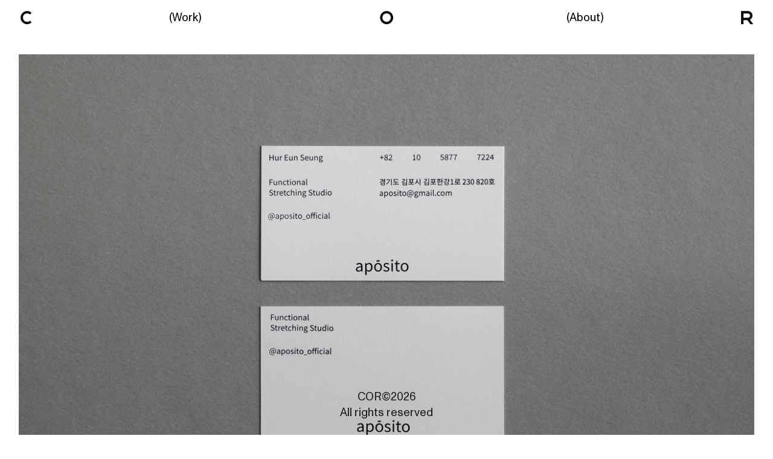

--- FILE ---
content_type: text/html; charset=UTF-8
request_url: https://corcorcor.com/Aposito
body_size: 36379
content:
<!DOCTYPE html>
<!-- 

        Running on cargo.site

-->
<html lang="en" data-predefined-style="true" data-css-presets="true" data-css-preset data-typography-preset>
	<head>
<script>
				var __cargo_context__ = 'live';
				var __cargo_js_ver__ = 'c=3744406473';
				var __cargo_maint__ = false;
				
				
			</script>
					<meta http-equiv="X-UA-Compatible" content="IE=edge,chrome=1">
		<meta http-equiv="Content-Type" content="text/html; charset=utf-8">
		<meta name="viewport" content="initial-scale=1.0, maximum-scale=1.0, user-scalable=no">
		
			<meta name="robots" content="index,follow">
		<title>Aposito — COR</title>
		<meta name="description" content="COMING SOON aposito Services : Logo / Naming / Applications / Signage / Interior / Construction Client : Aposito Location : Gimpo Date : 2022....">
				<meta name="twitter:card" content="summary_large_image">
		<meta name="twitter:title" content="Aposito — COR">
		<meta name="twitter:description" content="COMING SOON aposito Services : Logo / Naming / Applications / Signage / Interior / Construction Client : Aposito Location : Gimpo Date : 2022....">
		<meta name="twitter:image" content="https://freight.cargo.site/w/1200/i/5acede85e76453ac7a0c13f203ee21b09f0166d1253a23b974c98daf4db56c11/DSC08786_crop-21-mb.jpg">
		<meta property="og:locale" content="en_US">
		<meta property="og:title" content="Aposito — COR">
		<meta property="og:description" content="COMING SOON aposito Services : Logo / Naming / Applications / Signage / Interior / Construction Client : Aposito Location : Gimpo Date : 2022....">
		<meta property="og:url" content="https://corcorcor.com/Aposito">
		<meta property="og:image" content="https://freight.cargo.site/w/1200/i/5acede85e76453ac7a0c13f203ee21b09f0166d1253a23b974c98daf4db56c11/DSC08786_crop-21-mb.jpg">
		<meta property="og:type" content="website">

		<link rel="preconnect" href="https://static.cargo.site" crossorigin>
		<link rel="preconnect" href="https://freight.cargo.site" crossorigin>
				<link rel="preconnect" href="https://type.cargo.site" crossorigin>

		<!--<link rel="preload" href="https://static.cargo.site/assets/social/IconFont-Regular-0.9.3.woff2" as="font" type="font/woff" crossorigin>-->

		

		<link href="https://freight.cargo.site/t/original/i/c519a193ebc28506e5a3d91057e7f13f9144860de2f47e50e40da9a478d71add/cor--2020.ico" rel="shortcut icon">
		<link href="https://corcorcor.com/rss" rel="alternate" type="application/rss+xml" title="COR feed">

		<link href="https://corcorcor.com/stylesheet?c=3744406473&1768280025" id="member_stylesheet" rel="stylesheet" type="text/css" />
<style id="">@font-face{font-family:Icons;src:url(https://static.cargo.site/assets/social/IconFont-Regular-0.9.3.woff2);unicode-range:U+E000-E15C,U+F0000,U+FE0E}@font-face{font-family:Icons;src:url(https://static.cargo.site/assets/social/IconFont-Regular-0.9.3.woff2);font-weight:240;unicode-range:U+E000-E15C,U+F0000,U+FE0E}@font-face{font-family:Icons;src:url(https://static.cargo.site/assets/social/IconFont-Regular-0.9.3.woff2);unicode-range:U+E000-E15C,U+F0000,U+FE0E;font-weight:400}@font-face{font-family:Icons;src:url(https://static.cargo.site/assets/social/IconFont-Regular-0.9.3.woff2);unicode-range:U+E000-E15C,U+F0000,U+FE0E;font-weight:600}@font-face{font-family:Icons;src:url(https://static.cargo.site/assets/social/IconFont-Regular-0.9.3.woff2);unicode-range:U+E000-E15C,U+F0000,U+FE0E;font-weight:800}@font-face{font-family:Icons;src:url(https://static.cargo.site/assets/social/IconFont-Regular-0.9.3.woff2);unicode-range:U+E000-E15C,U+F0000,U+FE0E;font-style:italic}@font-face{font-family:Icons;src:url(https://static.cargo.site/assets/social/IconFont-Regular-0.9.3.woff2);unicode-range:U+E000-E15C,U+F0000,U+FE0E;font-weight:200;font-style:italic}@font-face{font-family:Icons;src:url(https://static.cargo.site/assets/social/IconFont-Regular-0.9.3.woff2);unicode-range:U+E000-E15C,U+F0000,U+FE0E;font-weight:400;font-style:italic}@font-face{font-family:Icons;src:url(https://static.cargo.site/assets/social/IconFont-Regular-0.9.3.woff2);unicode-range:U+E000-E15C,U+F0000,U+FE0E;font-weight:600;font-style:italic}@font-face{font-family:Icons;src:url(https://static.cargo.site/assets/social/IconFont-Regular-0.9.3.woff2);unicode-range:U+E000-E15C,U+F0000,U+FE0E;font-weight:800;font-style:italic}body.iconfont-loading,body.iconfont-loading *{color:transparent!important}body{-moz-osx-font-smoothing:grayscale;-webkit-font-smoothing:antialiased;-webkit-text-size-adjust:none}body.no-scroll{overflow:hidden}/*!
 * Content
 */.page{word-wrap:break-word}:focus{outline:0}.pointer-events-none{pointer-events:none}.pointer-events-auto{pointer-events:auto}.pointer-events-none .page_content .audio-player,.pointer-events-none .page_content .shop_product,.pointer-events-none .page_content a,.pointer-events-none .page_content audio,.pointer-events-none .page_content button,.pointer-events-none .page_content details,.pointer-events-none .page_content iframe,.pointer-events-none .page_content img,.pointer-events-none .page_content input,.pointer-events-none .page_content video{pointer-events:auto}.pointer-events-none .page_content *>a,.pointer-events-none .page_content>a{position:relative}s *{text-transform:inherit}#toolset{position:fixed;bottom:10px;right:10px;z-index:8}.mobile #toolset,.template_site_inframe #toolset{display:none}#toolset a{display:block;height:24px;width:24px;margin:0;padding:0;text-decoration:none;background:rgba(0,0,0,.2)}#toolset a:hover{background:rgba(0,0,0,.8)}[data-adminview] #toolset a,[data-adminview] #toolset_admin a{background:rgba(0,0,0,.04);pointer-events:none;cursor:default}#toolset_admin a:active{background:rgba(0,0,0,.7)}#toolset_admin a svg>*{transform:scale(1.1) translate(0,-.5px);transform-origin:50% 50%}#toolset_admin a svg{pointer-events:none;width:100%!important;height:auto!important}#following-container{overflow:auto;-webkit-overflow-scrolling:touch}#following-container iframe{height:100%;width:100%;position:absolute;top:0;left:0;right:0;bottom:0}:root{--following-width:-400px;--following-animation-duration:450ms}@keyframes following-open{0%{transform:translateX(0)}100%{transform:translateX(var(--following-width))}}@keyframes following-open-inverse{0%{transform:translateX(0)}100%{transform:translateX(calc(-1 * var(--following-width)))}}@keyframes following-close{0%{transform:translateX(var(--following-width))}100%{transform:translateX(0)}}@keyframes following-close-inverse{0%{transform:translateX(calc(-1 * var(--following-width)))}100%{transform:translateX(0)}}body.animate-left{animation:following-open var(--following-animation-duration);animation-fill-mode:both;animation-timing-function:cubic-bezier(.24,1,.29,1)}#following-container.animate-left{animation:following-close-inverse var(--following-animation-duration);animation-fill-mode:both;animation-timing-function:cubic-bezier(.24,1,.29,1)}#following-container.animate-left #following-frame{animation:following-close var(--following-animation-duration);animation-fill-mode:both;animation-timing-function:cubic-bezier(.24,1,.29,1)}body.animate-right{animation:following-close var(--following-animation-duration);animation-fill-mode:both;animation-timing-function:cubic-bezier(.24,1,.29,1)}#following-container.animate-right{animation:following-open-inverse var(--following-animation-duration);animation-fill-mode:both;animation-timing-function:cubic-bezier(.24,1,.29,1)}#following-container.animate-right #following-frame{animation:following-open var(--following-animation-duration);animation-fill-mode:both;animation-timing-function:cubic-bezier(.24,1,.29,1)}.slick-slider{position:relative;display:block;-moz-box-sizing:border-box;box-sizing:border-box;-webkit-user-select:none;-moz-user-select:none;-ms-user-select:none;user-select:none;-webkit-touch-callout:none;-khtml-user-select:none;-ms-touch-action:pan-y;touch-action:pan-y;-webkit-tap-highlight-color:transparent}.slick-list{position:relative;display:block;overflow:hidden;margin:0;padding:0}.slick-list:focus{outline:0}.slick-list.dragging{cursor:pointer;cursor:hand}.slick-slider .slick-list,.slick-slider .slick-track{transform:translate3d(0,0,0);will-change:transform}.slick-track{position:relative;top:0;left:0;display:block}.slick-track:after,.slick-track:before{display:table;content:'';width:1px;height:1px;margin-top:-1px;margin-left:-1px}.slick-track:after{clear:both}.slick-loading .slick-track{visibility:hidden}.slick-slide{display:none;float:left;height:100%;min-height:1px}[dir=rtl] .slick-slide{float:right}.content .slick-slide img{display:inline-block}.content .slick-slide img:not(.image-zoom){cursor:pointer}.content .scrub .slick-list,.content .scrub .slick-slide img:not(.image-zoom){cursor:ew-resize}body.slideshow-scrub-dragging *{cursor:ew-resize!important}.content .slick-slide img:not([src]),.content .slick-slide img[src='']{width:100%;height:auto}.slick-slide.slick-loading img{display:none}.slick-slide.dragging img{pointer-events:none}.slick-initialized .slick-slide{display:block}.slick-loading .slick-slide{visibility:hidden}.slick-vertical .slick-slide{display:block;height:auto;border:1px solid transparent}.slick-arrow.slick-hidden{display:none}.slick-arrow{position:absolute;z-index:9;width:0;top:0;height:100%;cursor:pointer;will-change:opacity;-webkit-transition:opacity 333ms cubic-bezier(.4,0,.22,1);transition:opacity 333ms cubic-bezier(.4,0,.22,1)}.slick-arrow.hidden{opacity:0}.slick-arrow svg{position:absolute;width:36px;height:36px;top:0;left:0;right:0;bottom:0;margin:auto;transform:translate(.25px,.25px)}.slick-arrow svg.right-arrow{transform:translate(.25px,.25px) scaleX(-1)}.slick-arrow svg:active{opacity:.75}.slick-arrow svg .arrow-shape{fill:none!important;stroke:#fff;stroke-linecap:square}.slick-arrow svg .arrow-outline{fill:none!important;stroke-width:2.5px;stroke:rgba(0,0,0,.6);stroke-linecap:square}.slick-arrow.slick-next{right:0;text-align:right}.slick-next svg,.wallpaper-navigation .slick-next svg{margin-right:10px}.mobile .slick-next svg{margin-right:10px}.slick-arrow.slick-prev{text-align:left}.slick-prev svg,.wallpaper-navigation .slick-prev svg{margin-left:10px}.mobile .slick-prev svg{margin-left:10px}.loading_animation{display:none;vertical-align:middle;z-index:15;line-height:0;pointer-events:none;border-radius:100%}.loading_animation.hidden{display:none}.loading_animation.pulsing{opacity:0;display:inline-block;animation-delay:.1s;-webkit-animation-delay:.1s;-moz-animation-delay:.1s;animation-duration:12s;animation-iteration-count:infinite;animation:fade-pulse-in .5s ease-in-out;-moz-animation:fade-pulse-in .5s ease-in-out;-webkit-animation:fade-pulse-in .5s ease-in-out;-webkit-animation-fill-mode:forwards;-moz-animation-fill-mode:forwards;animation-fill-mode:forwards}.loading_animation.pulsing.no-delay{animation-delay:0s;-webkit-animation-delay:0s;-moz-animation-delay:0s}.loading_animation div{border-radius:100%}.loading_animation div svg{max-width:100%;height:auto}.loading_animation div,.loading_animation div svg{width:20px;height:20px}.loading_animation.full-width svg{width:100%;height:auto}.loading_animation.full-width.big svg{width:100px;height:100px}.loading_animation div svg>*{fill:#ccc}.loading_animation div{-webkit-animation:spin-loading 12s ease-out;-webkit-animation-iteration-count:infinite;-moz-animation:spin-loading 12s ease-out;-moz-animation-iteration-count:infinite;animation:spin-loading 12s ease-out;animation-iteration-count:infinite}.loading_animation.hidden{display:none}[data-backdrop] .loading_animation{position:absolute;top:15px;left:15px;z-index:99}.loading_animation.position-absolute.middle{top:calc(50% - 10px);left:calc(50% - 10px)}.loading_animation.position-absolute.topleft{top:0;left:0}.loading_animation.position-absolute.middleright{top:calc(50% - 10px);right:1rem}.loading_animation.position-absolute.middleleft{top:calc(50% - 10px);left:1rem}.loading_animation.gray div svg>*{fill:#999}.loading_animation.gray-dark div svg>*{fill:#666}.loading_animation.gray-darker div svg>*{fill:#555}.loading_animation.gray-light div svg>*{fill:#ccc}.loading_animation.white div svg>*{fill:rgba(255,255,255,.85)}.loading_animation.blue div svg>*{fill:#698fff}.loading_animation.inline{display:inline-block;margin-bottom:.5ex}.loading_animation.inline.left{margin-right:.5ex}@-webkit-keyframes fade-pulse-in{0%{opacity:0}50%{opacity:.5}100%{opacity:1}}@-moz-keyframes fade-pulse-in{0%{opacity:0}50%{opacity:.5}100%{opacity:1}}@keyframes fade-pulse-in{0%{opacity:0}50%{opacity:.5}100%{opacity:1}}@-webkit-keyframes pulsate{0%{opacity:1}50%{opacity:0}100%{opacity:1}}@-moz-keyframes pulsate{0%{opacity:1}50%{opacity:0}100%{opacity:1}}@keyframes pulsate{0%{opacity:1}50%{opacity:0}100%{opacity:1}}@-webkit-keyframes spin-loading{0%{transform:rotate(0)}9%{transform:rotate(1050deg)}18%{transform:rotate(-1090deg)}20%{transform:rotate(-1080deg)}23%{transform:rotate(-1080deg)}28%{transform:rotate(-1095deg)}29%{transform:rotate(-1065deg)}34%{transform:rotate(-1080deg)}35%{transform:rotate(-1050deg)}40%{transform:rotate(-1065deg)}41%{transform:rotate(-1035deg)}44%{transform:rotate(-1035deg)}47%{transform:rotate(-2160deg)}50%{transform:rotate(-2160deg)}56%{transform:rotate(45deg)}60%{transform:rotate(45deg)}80%{transform:rotate(6120deg)}100%{transform:rotate(0)}}@keyframes spin-loading{0%{transform:rotate(0)}9%{transform:rotate(1050deg)}18%{transform:rotate(-1090deg)}20%{transform:rotate(-1080deg)}23%{transform:rotate(-1080deg)}28%{transform:rotate(-1095deg)}29%{transform:rotate(-1065deg)}34%{transform:rotate(-1080deg)}35%{transform:rotate(-1050deg)}40%{transform:rotate(-1065deg)}41%{transform:rotate(-1035deg)}44%{transform:rotate(-1035deg)}47%{transform:rotate(-2160deg)}50%{transform:rotate(-2160deg)}56%{transform:rotate(45deg)}60%{transform:rotate(45deg)}80%{transform:rotate(6120deg)}100%{transform:rotate(0)}}[grid-row]{align-items:flex-start;box-sizing:border-box;display:-webkit-box;display:-webkit-flex;display:-ms-flexbox;display:flex;-webkit-flex-wrap:wrap;-ms-flex-wrap:wrap;flex-wrap:wrap}[grid-col]{box-sizing:border-box}[grid-row] [grid-col].empty:after{content:"\0000A0";cursor:text}body.mobile[data-adminview=content-editproject] [grid-row] [grid-col].empty:after{display:none}[grid-col=auto]{-webkit-box-flex:1;-webkit-flex:1;-ms-flex:1;flex:1}[grid-col=x12]{width:100%}[grid-col=x11]{width:50%}[grid-col=x10]{width:33.33%}[grid-col=x9]{width:25%}[grid-col=x8]{width:20%}[grid-col=x7]{width:16.666666667%}[grid-col=x6]{width:14.285714286%}[grid-col=x5]{width:12.5%}[grid-col=x4]{width:11.111111111%}[grid-col=x3]{width:10%}[grid-col=x2]{width:9.090909091%}[grid-col=x1]{width:8.333333333%}[grid-col="1"]{width:8.33333%}[grid-col="2"]{width:16.66667%}[grid-col="3"]{width:25%}[grid-col="4"]{width:33.33333%}[grid-col="5"]{width:41.66667%}[grid-col="6"]{width:50%}[grid-col="7"]{width:58.33333%}[grid-col="8"]{width:66.66667%}[grid-col="9"]{width:75%}[grid-col="10"]{width:83.33333%}[grid-col="11"]{width:91.66667%}[grid-col="12"]{width:100%}body.mobile [grid-responsive] [grid-col]{width:100%;-webkit-box-flex:none;-webkit-flex:none;-ms-flex:none;flex:none}[data-ce-host=true][contenteditable=true] [grid-pad]{pointer-events:none}[data-ce-host=true][contenteditable=true] [grid-pad]>*{pointer-events:auto}[grid-pad="0"]{padding:0}[grid-pad="0.25"]{padding:.125rem}[grid-pad="0.5"]{padding:.25rem}[grid-pad="0.75"]{padding:.375rem}[grid-pad="1"]{padding:.5rem}[grid-pad="1.25"]{padding:.625rem}[grid-pad="1.5"]{padding:.75rem}[grid-pad="1.75"]{padding:.875rem}[grid-pad="2"]{padding:1rem}[grid-pad="2.5"]{padding:1.25rem}[grid-pad="3"]{padding:1.5rem}[grid-pad="3.5"]{padding:1.75rem}[grid-pad="4"]{padding:2rem}[grid-pad="5"]{padding:2.5rem}[grid-pad="6"]{padding:3rem}[grid-pad="7"]{padding:3.5rem}[grid-pad="8"]{padding:4rem}[grid-pad="9"]{padding:4.5rem}[grid-pad="10"]{padding:5rem}[grid-gutter="0"]{margin:0}[grid-gutter="0.5"]{margin:-.25rem}[grid-gutter="1"]{margin:-.5rem}[grid-gutter="1.5"]{margin:-.75rem}[grid-gutter="2"]{margin:-1rem}[grid-gutter="2.5"]{margin:-1.25rem}[grid-gutter="3"]{margin:-1.5rem}[grid-gutter="3.5"]{margin:-1.75rem}[grid-gutter="4"]{margin:-2rem}[grid-gutter="5"]{margin:-2.5rem}[grid-gutter="6"]{margin:-3rem}[grid-gutter="7"]{margin:-3.5rem}[grid-gutter="8"]{margin:-4rem}[grid-gutter="10"]{margin:-5rem}[grid-gutter="12"]{margin:-6rem}[grid-gutter="14"]{margin:-7rem}[grid-gutter="16"]{margin:-8rem}[grid-gutter="18"]{margin:-9rem}[grid-gutter="20"]{margin:-10rem}small{max-width:100%;text-decoration:inherit}img:not([src]),img[src='']{outline:1px solid rgba(177,177,177,.4);outline-offset:-1px;content:url([data-uri])}img.image-zoom{cursor:-webkit-zoom-in;cursor:-moz-zoom-in;cursor:zoom-in}#imprimatur{color:#333;font-size:10px;font-family:-apple-system,BlinkMacSystemFont,"Segoe UI",Roboto,Oxygen,Ubuntu,Cantarell,"Open Sans","Helvetica Neue",sans-serif,"Sans Serif",Icons;/*!System*/position:fixed;opacity:.3;right:-28px;bottom:160px;transform:rotate(270deg);-ms-transform:rotate(270deg);-webkit-transform:rotate(270deg);z-index:8;text-transform:uppercase;color:#999;opacity:.5;padding-bottom:2px;text-decoration:none}.mobile #imprimatur{display:none}bodycopy cargo-link a{font-family:-apple-system,BlinkMacSystemFont,"Segoe UI",Roboto,Oxygen,Ubuntu,Cantarell,"Open Sans","Helvetica Neue",sans-serif,"Sans Serif",Icons;/*!System*/font-size:12px;font-style:normal;font-weight:400;transform:rotate(270deg);text-decoration:none;position:fixed!important;right:-27px;bottom:100px;text-decoration:none;letter-spacing:normal;background:0 0;border:0;border-bottom:0;outline:0}/*! PhotoSwipe Default UI CSS by Dmitry Semenov | photoswipe.com | MIT license */.pswp--has_mouse .pswp__button--arrow--left,.pswp--has_mouse .pswp__button--arrow--right,.pswp__ui{visibility:visible}.pswp--minimal--dark .pswp__top-bar,.pswp__button{background:0 0}.pswp,.pswp__bg,.pswp__container,.pswp__img--placeholder,.pswp__zoom-wrap,.quick-view-navigation{-webkit-backface-visibility:hidden}.pswp__button{cursor:pointer;opacity:1;-webkit-appearance:none;transition:opacity .2s;-webkit-box-shadow:none;box-shadow:none}.pswp__button-close>svg{top:10px;right:10px;margin-left:auto}.pswp--touch .quick-view-navigation{display:none}.pswp__ui{-webkit-font-smoothing:auto;opacity:1;z-index:1550}.quick-view-navigation{will-change:opacity;-webkit-transition:opacity 333ms cubic-bezier(.4,0,.22,1);transition:opacity 333ms cubic-bezier(.4,0,.22,1)}.quick-view-navigation .pswp__group .pswp__button{pointer-events:auto}.pswp__button>svg{position:absolute;width:36px;height:36px}.quick-view-navigation .pswp__group:active svg{opacity:.75}.pswp__button svg .shape-shape{fill:#fff}.pswp__button svg .shape-outline{fill:#000}.pswp__button-prev>svg{top:0;bottom:0;left:10px;margin:auto}.pswp__button-next>svg{top:0;bottom:0;right:10px;margin:auto}.quick-view-navigation .pswp__group .pswp__button-prev{position:absolute;left:0;top:0;width:0;height:100%}.quick-view-navigation .pswp__group .pswp__button-next{position:absolute;right:0;top:0;width:0;height:100%}.quick-view-navigation .close-button,.quick-view-navigation .left-arrow,.quick-view-navigation .right-arrow{transform:translate(.25px,.25px)}.quick-view-navigation .right-arrow{transform:translate(.25px,.25px) scaleX(-1)}.pswp__button svg .shape-outline{fill:transparent!important;stroke:#000;stroke-width:2.5px;stroke-linecap:square}.pswp__button svg .shape-shape{fill:transparent!important;stroke:#fff;stroke-width:1.5px;stroke-linecap:square}.pswp__bg,.pswp__scroll-wrap,.pswp__zoom-wrap{width:100%;position:absolute}.quick-view-navigation .pswp__group .pswp__button-close{margin:0}.pswp__container,.pswp__item,.pswp__zoom-wrap{right:0;bottom:0;top:0;position:absolute;left:0}.pswp__ui--hidden .pswp__button{opacity:.001}.pswp__ui--hidden .pswp__button,.pswp__ui--hidden .pswp__button *{pointer-events:none}.pswp .pswp__ui.pswp__ui--displaynone{display:none}.pswp__element--disabled{display:none!important}/*! PhotoSwipe main CSS by Dmitry Semenov | photoswipe.com | MIT license */.pswp{position:fixed;display:none;height:100%;width:100%;top:0;left:0;right:0;bottom:0;margin:auto;-ms-touch-action:none;touch-action:none;z-index:9999999;-webkit-text-size-adjust:100%;line-height:initial;letter-spacing:initial;outline:0}.pswp img{max-width:none}.pswp--zoom-disabled .pswp__img{cursor:default!important}.pswp--animate_opacity{opacity:.001;will-change:opacity;-webkit-transition:opacity 333ms cubic-bezier(.4,0,.22,1);transition:opacity 333ms cubic-bezier(.4,0,.22,1)}.pswp--open{display:block}.pswp--zoom-allowed .pswp__img{cursor:-webkit-zoom-in;cursor:-moz-zoom-in;cursor:zoom-in}.pswp--zoomed-in .pswp__img{cursor:-webkit-grab;cursor:-moz-grab;cursor:grab}.pswp--dragging .pswp__img{cursor:-webkit-grabbing;cursor:-moz-grabbing;cursor:grabbing}.pswp__bg{left:0;top:0;height:100%;opacity:0;transform:translateZ(0);will-change:opacity}.pswp__scroll-wrap{left:0;top:0;height:100%}.pswp__container,.pswp__zoom-wrap{-ms-touch-action:none;touch-action:none}.pswp__container,.pswp__img{-webkit-user-select:none;-moz-user-select:none;-ms-user-select:none;user-select:none;-webkit-tap-highlight-color:transparent;-webkit-touch-callout:none}.pswp__zoom-wrap{-webkit-transform-origin:left top;-ms-transform-origin:left top;transform-origin:left top;-webkit-transition:-webkit-transform 222ms cubic-bezier(.4,0,.22,1);transition:transform 222ms cubic-bezier(.4,0,.22,1)}.pswp__bg{-webkit-transition:opacity 222ms cubic-bezier(.4,0,.22,1);transition:opacity 222ms cubic-bezier(.4,0,.22,1)}.pswp--animated-in .pswp__bg,.pswp--animated-in .pswp__zoom-wrap{-webkit-transition:none;transition:none}.pswp--hide-overflow .pswp__scroll-wrap,.pswp--hide-overflow.pswp{overflow:hidden}.pswp__img{position:absolute;width:auto;height:auto;top:0;left:0}.pswp__img--placeholder--blank{background:#222}.pswp--ie .pswp__img{width:100%!important;height:auto!important;left:0;top:0}.pswp__ui--idle{opacity:0}.pswp__error-msg{position:absolute;left:0;top:50%;width:100%;text-align:center;font-size:14px;line-height:16px;margin-top:-8px;color:#ccc}.pswp__error-msg a{color:#ccc;text-decoration:underline}.pswp__error-msg{font-family:-apple-system,BlinkMacSystemFont,"Segoe UI",Roboto,Oxygen,Ubuntu,Cantarell,"Open Sans","Helvetica Neue",sans-serif}.quick-view.mouse-down .iframe-item{pointer-events:none!important}.quick-view-caption-positioner{pointer-events:none;width:100%;height:100%}.quick-view-caption-wrapper{margin:auto;position:absolute;bottom:0;left:0;right:0}.quick-view-horizontal-align-left .quick-view-caption-wrapper{margin-left:0}.quick-view-horizontal-align-right .quick-view-caption-wrapper{margin-right:0}[data-quick-view-caption]{transition:.1s opacity ease-in-out;position:absolute;bottom:0;left:0;right:0}.quick-view-horizontal-align-left [data-quick-view-caption]{text-align:left}.quick-view-horizontal-align-right [data-quick-view-caption]{text-align:right}.quick-view-caption{transition:.1s opacity ease-in-out}.quick-view-caption>*{display:inline-block}.quick-view-caption *{pointer-events:auto}.quick-view-caption.hidden{opacity:0}.shop_product .dropdown_wrapper{flex:0 0 100%;position:relative}.shop_product select{appearance:none;-moz-appearance:none;-webkit-appearance:none;outline:0;-webkit-font-smoothing:antialiased;-moz-osx-font-smoothing:grayscale;cursor:pointer;border-radius:0;white-space:nowrap;overflow:hidden!important;text-overflow:ellipsis}.shop_product select.dropdown::-ms-expand{display:none}.shop_product a{cursor:pointer;border-bottom:none;text-decoration:none}.shop_product a.out-of-stock{pointer-events:none}body.audio-player-dragging *{cursor:ew-resize!important}.audio-player{display:inline-flex;flex:1 0 calc(100% - 2px);width:calc(100% - 2px)}.audio-player .button{height:100%;flex:0 0 3.3rem;display:flex}.audio-player .separator{left:3.3rem;height:100%}.audio-player .buffer{width:0%;height:100%;transition:left .3s linear,width .3s linear}.audio-player.seeking .buffer{transition:left 0s,width 0s}.audio-player.seeking{user-select:none;-webkit-user-select:none;cursor:ew-resize}.audio-player.seeking *{user-select:none;-webkit-user-select:none;cursor:ew-resize}.audio-player .bar{overflow:hidden;display:flex;justify-content:space-between;align-content:center;flex-grow:1}.audio-player .progress{width:0%;height:100%;transition:width .3s linear}.audio-player.seeking .progress{transition:width 0s}.audio-player .pause,.audio-player .play{cursor:pointer;height:100%}.audio-player .note-icon{margin:auto 0;order:2;flex:0 1 auto}.audio-player .title{white-space:nowrap;overflow:hidden;text-overflow:ellipsis;pointer-events:none;user-select:none;padding:.5rem 0 .5rem 1rem;margin:auto auto auto 0;flex:0 3 auto;min-width:0;width:100%}.audio-player .total-time{flex:0 1 auto;margin:auto 0}.audio-player .current-time,.audio-player .play-text{flex:0 1 auto;margin:auto 0}.audio-player .stream-anim{user-select:none;margin:auto auto auto 0}.audio-player .stream-anim span{display:inline-block}.audio-player .buffer,.audio-player .current-time,.audio-player .note-svg,.audio-player .play-text,.audio-player .separator,.audio-player .total-time{user-select:none;pointer-events:none}.audio-player .buffer,.audio-player .play-text,.audio-player .progress{position:absolute}.audio-player,.audio-player .bar,.audio-player .button,.audio-player .current-time,.audio-player .note-icon,.audio-player .pause,.audio-player .play,.audio-player .total-time{position:relative}body.mobile .audio-player,body.mobile .audio-player *{-webkit-touch-callout:none}#standalone-admin-frame{border:0;width:400px;position:absolute;right:0;top:0;height:100vh;z-index:99}body[standalone-admin=true] #standalone-admin-frame{transform:translate(0,0)}body[standalone-admin=true] .main_container{width:calc(100% - 400px)}body[standalone-admin=false] #standalone-admin-frame{transform:translate(100%,0)}body[standalone-admin=false] .main_container{width:100%}.toggle_standaloneAdmin{position:fixed;top:0;right:400px;height:40px;width:40px;z-index:999;cursor:pointer;background-color:rgba(0,0,0,.4)}.toggle_standaloneAdmin:active{opacity:.7}body[standalone-admin=false] .toggle_standaloneAdmin{right:0}.toggle_standaloneAdmin *{color:#fff;fill:#fff}.toggle_standaloneAdmin svg{padding:6px;width:100%;height:100%;opacity:.85}body[standalone-admin=false] .toggle_standaloneAdmin #close,body[standalone-admin=true] .toggle_standaloneAdmin #backdropsettings{display:none}.toggle_standaloneAdmin>div{width:100%;height:100%}#admin_toggle_button{position:fixed;top:50%;transform:translate(0,-50%);right:400px;height:36px;width:12px;z-index:999;cursor:pointer;background-color:rgba(0,0,0,.09);padding-left:2px;margin-right:5px}#admin_toggle_button .bar{content:'';background:rgba(0,0,0,.09);position:fixed;width:5px;bottom:0;top:0;z-index:10}#admin_toggle_button:active{background:rgba(0,0,0,.065)}#admin_toggle_button *{color:#fff;fill:#fff}#admin_toggle_button svg{padding:0;width:16px;height:36px;margin-left:1px;opacity:1}#admin_toggle_button svg *{fill:#fff;opacity:1}#admin_toggle_button[data-state=closed] .toggle_admin_close{display:none}#admin_toggle_button[data-state=closed],#admin_toggle_button[data-state=closed] .toggle_admin_open{width:20px;cursor:pointer;margin:0}#admin_toggle_button[data-state=closed] svg{margin-left:2px}#admin_toggle_button[data-state=open] .toggle_admin_open{display:none}select,select *{text-rendering:auto!important}b b{font-weight:inherit}*{-webkit-box-sizing:border-box;-moz-box-sizing:border-box;box-sizing:border-box}customhtml>*{position:relative;z-index:10}body,html{min-height:100vh;margin:0;padding:0}html{touch-action:manipulation;position:relative;background-color:#fff}.main_container{min-height:100vh;width:100%;overflow:hidden}.container{display:-webkit-box;display:-webkit-flex;display:-moz-box;display:-ms-flexbox;display:flex;-webkit-flex-wrap:wrap;-moz-flex-wrap:wrap;-ms-flex-wrap:wrap;flex-wrap:wrap;max-width:100%;width:100%;overflow:visible}.container{align-items:flex-start;-webkit-align-items:flex-start}.page{z-index:2}.page ul li>text-limit{display:block}.content,.content_container,.pinned{-webkit-flex:1 0 auto;-moz-flex:1 0 auto;-ms-flex:1 0 auto;flex:1 0 auto;max-width:100%}.content_container{width:100%}.content_container.full_height{min-height:100vh}.page_background{position:absolute;top:0;left:0;width:100%;height:100%}.page_container{position:relative;overflow:visible;width:100%}.backdrop{position:absolute;top:0;z-index:1;width:100%;height:100%;max-height:100vh}.backdrop>div{position:absolute;top:0;left:0;width:100%;height:100%;-webkit-backface-visibility:hidden;backface-visibility:hidden;transform:translate3d(0,0,0);contain:strict}[data-backdrop].backdrop>div[data-overflowing]{max-height:100vh;position:absolute;top:0;left:0}body.mobile [split-responsive]{display:flex;flex-direction:column}body.mobile [split-responsive] .container{width:100%;order:2}body.mobile [split-responsive] .backdrop{position:relative;height:50vh;width:100%;order:1}body.mobile [split-responsive] [data-auxiliary].backdrop{position:absolute;height:50vh;width:100%;order:1}.page{position:relative;z-index:2}img[data-align=left]{float:left}img[data-align=right]{float:right}[data-rotation]{transform-origin:center center}.content .page_content:not([contenteditable=true]) [data-draggable]{pointer-events:auto!important;backface-visibility:hidden}.preserve-3d{-moz-transform-style:preserve-3d;transform-style:preserve-3d}.content .page_content:not([contenteditable=true]) [data-draggable] iframe{pointer-events:none!important}.dragging-active iframe{pointer-events:none!important}.content .page_content:not([contenteditable=true]) [data-draggable]:active{opacity:1}.content .scroll-transition-fade{transition:transform 1s ease-in-out,opacity .8s ease-in-out}.content .scroll-transition-fade.below-viewport{opacity:0;transform:translateY(40px)}.mobile.full_width .page_container:not([split-layout]) .container_width{width:100%}[data-view=pinned_bottom] .bottom_pin_invisibility{visibility:hidden}.pinned{position:relative;width:100%}.pinned .page_container.accommodate:not(.fixed):not(.overlay){z-index:2}.pinned .page_container.overlay{position:absolute;z-index:4}.pinned .page_container.overlay.fixed{position:fixed}.pinned .page_container.overlay.fixed .page{max-height:100vh;-webkit-overflow-scrolling:touch}.pinned .page_container.overlay.fixed .page.allow-scroll{overflow-y:auto;overflow-x:hidden}.pinned .page_container.overlay.fixed .page.allow-scroll{align-items:flex-start;-webkit-align-items:flex-start}.pinned .page_container .page.allow-scroll::-webkit-scrollbar{width:0;background:0 0;display:none}.pinned.pinned_top .page_container.overlay{left:0;top:0}.pinned.pinned_bottom .page_container.overlay{left:0;bottom:0}div[data-container=set]:empty{margin-top:1px}.thumbnails{position:relative;z-index:1}[thumbnails=grid]{align-items:baseline}[thumbnails=justify] .thumbnail{box-sizing:content-box}[thumbnails][data-padding-zero] .thumbnail{margin-bottom:-1px}[thumbnails=montessori] .thumbnail{pointer-events:auto;position:absolute}[thumbnails] .thumbnail>a{display:block;text-decoration:none}[thumbnails=montessori]{height:0}[thumbnails][data-resizing],[thumbnails][data-resizing] *{cursor:nwse-resize}[thumbnails] .thumbnail .resize-handle{cursor:nwse-resize;width:26px;height:26px;padding:5px;position:absolute;opacity:.75;right:-1px;bottom:-1px;z-index:100}[thumbnails][data-resizing] .resize-handle{display:none}[thumbnails] .thumbnail .resize-handle svg{position:absolute;top:0;left:0}[thumbnails] .thumbnail .resize-handle:hover{opacity:1}[data-can-move].thumbnail .resize-handle svg .resize_path_outline{fill:#fff}[data-can-move].thumbnail .resize-handle svg .resize_path{fill:#000}[thumbnails=montessori] .thumbnail_sizer{height:0;width:100%;position:relative;padding-bottom:100%;pointer-events:none}[thumbnails] .thumbnail img{display:block;min-height:3px;margin-bottom:0}[thumbnails] .thumbnail img:not([src]),img[src=""]{margin:0!important;width:100%;min-height:3px;height:100%!important;position:absolute}[aspect-ratio="1x1"].thumb_image{height:0;padding-bottom:100%;overflow:hidden}[aspect-ratio="4x3"].thumb_image{height:0;padding-bottom:75%;overflow:hidden}[aspect-ratio="16x9"].thumb_image{height:0;padding-bottom:56.25%;overflow:hidden}[thumbnails] .thumb_image{width:100%;position:relative}[thumbnails][thumbnail-vertical-align=top]{align-items:flex-start}[thumbnails][thumbnail-vertical-align=middle]{align-items:center}[thumbnails][thumbnail-vertical-align=bottom]{align-items:baseline}[thumbnails][thumbnail-horizontal-align=left]{justify-content:flex-start}[thumbnails][thumbnail-horizontal-align=middle]{justify-content:center}[thumbnails][thumbnail-horizontal-align=right]{justify-content:flex-end}.thumb_image.default_image>svg{position:absolute;top:0;left:0;bottom:0;right:0;width:100%;height:100%}.thumb_image.default_image{outline:1px solid #ccc;outline-offset:-1px;position:relative}.mobile.full_width [data-view=Thumbnail] .thumbnails_width{width:100%}.content [data-draggable] a:active,.content [data-draggable] img:active{opacity:initial}.content .draggable-dragging{opacity:initial}[data-draggable].draggable_visible{visibility:visible}[data-draggable].draggable_hidden{visibility:hidden}.gallery_card [data-draggable],.marquee [data-draggable]{visibility:inherit}[data-draggable]{visibility:visible;background-color:rgba(0,0,0,.003)}#site_menu_panel_container .image-gallery:not(.initialized){height:0;padding-bottom:100%;min-height:initial}.image-gallery:not(.initialized){min-height:100vh;visibility:hidden;width:100%}.image-gallery .gallery_card img{display:block;width:100%;height:auto}.image-gallery .gallery_card{transform-origin:center}.image-gallery .gallery_card.dragging{opacity:.1;transform:initial!important}.image-gallery:not([image-gallery=slideshow]) .gallery_card iframe:only-child,.image-gallery:not([image-gallery=slideshow]) .gallery_card video:only-child{width:100%;height:100%;top:0;left:0;position:absolute}.image-gallery[image-gallery=slideshow] .gallery_card video[muted][autoplay]:not([controls]),.image-gallery[image-gallery=slideshow] .gallery_card video[muted][data-autoplay]:not([controls]){pointer-events:none}.image-gallery [image-gallery-pad="0"] video:only-child{object-fit:cover;height:calc(100% + 1px)}div.image-gallery>a,div.image-gallery>iframe,div.image-gallery>img,div.image-gallery>video{display:none}[image-gallery-row]{align-items:flex-start;box-sizing:border-box;display:-webkit-box;display:-webkit-flex;display:-ms-flexbox;display:flex;-webkit-flex-wrap:wrap;-ms-flex-wrap:wrap;flex-wrap:wrap}.image-gallery .gallery_card_image{width:100%;position:relative}[data-predefined-style=true] .image-gallery a.gallery_card{display:block;border:none}[image-gallery-col]{box-sizing:border-box}[image-gallery-col=x12]{width:100%}[image-gallery-col=x11]{width:50%}[image-gallery-col=x10]{width:33.33%}[image-gallery-col=x9]{width:25%}[image-gallery-col=x8]{width:20%}[image-gallery-col=x7]{width:16.666666667%}[image-gallery-col=x6]{width:14.285714286%}[image-gallery-col=x5]{width:12.5%}[image-gallery-col=x4]{width:11.111111111%}[image-gallery-col=x3]{width:10%}[image-gallery-col=x2]{width:9.090909091%}[image-gallery-col=x1]{width:8.333333333%}.content .page_content [image-gallery-pad].image-gallery{pointer-events:none}.content .page_content [image-gallery-pad].image-gallery .gallery_card_image>*,.content .page_content [image-gallery-pad].image-gallery .gallery_image_caption{pointer-events:auto}.content .page_content [image-gallery-pad="0"]{padding:0}.content .page_content [image-gallery-pad="0.25"]{padding:.125rem}.content .page_content [image-gallery-pad="0.5"]{padding:.25rem}.content .page_content [image-gallery-pad="0.75"]{padding:.375rem}.content .page_content [image-gallery-pad="1"]{padding:.5rem}.content .page_content [image-gallery-pad="1.25"]{padding:.625rem}.content .page_content [image-gallery-pad="1.5"]{padding:.75rem}.content .page_content [image-gallery-pad="1.75"]{padding:.875rem}.content .page_content [image-gallery-pad="2"]{padding:1rem}.content .page_content [image-gallery-pad="2.5"]{padding:1.25rem}.content .page_content [image-gallery-pad="3"]{padding:1.5rem}.content .page_content [image-gallery-pad="3.5"]{padding:1.75rem}.content .page_content [image-gallery-pad="4"]{padding:2rem}.content .page_content [image-gallery-pad="5"]{padding:2.5rem}.content .page_content [image-gallery-pad="6"]{padding:3rem}.content .page_content [image-gallery-pad="7"]{padding:3.5rem}.content .page_content [image-gallery-pad="8"]{padding:4rem}.content .page_content [image-gallery-pad="9"]{padding:4.5rem}.content .page_content [image-gallery-pad="10"]{padding:5rem}.content .page_content [image-gallery-gutter="0"]{margin:0}.content .page_content [image-gallery-gutter="0.5"]{margin:-.25rem}.content .page_content [image-gallery-gutter="1"]{margin:-.5rem}.content .page_content [image-gallery-gutter="1.5"]{margin:-.75rem}.content .page_content [image-gallery-gutter="2"]{margin:-1rem}.content .page_content [image-gallery-gutter="2.5"]{margin:-1.25rem}.content .page_content [image-gallery-gutter="3"]{margin:-1.5rem}.content .page_content [image-gallery-gutter="3.5"]{margin:-1.75rem}.content .page_content [image-gallery-gutter="4"]{margin:-2rem}.content .page_content [image-gallery-gutter="5"]{margin:-2.5rem}.content .page_content [image-gallery-gutter="6"]{margin:-3rem}.content .page_content [image-gallery-gutter="7"]{margin:-3.5rem}.content .page_content [image-gallery-gutter="8"]{margin:-4rem}.content .page_content [image-gallery-gutter="10"]{margin:-5rem}.content .page_content [image-gallery-gutter="12"]{margin:-6rem}.content .page_content [image-gallery-gutter="14"]{margin:-7rem}.content .page_content [image-gallery-gutter="16"]{margin:-8rem}.content .page_content [image-gallery-gutter="18"]{margin:-9rem}.content .page_content [image-gallery-gutter="20"]{margin:-10rem}[image-gallery=slideshow]:not(.initialized)>*{min-height:1px;opacity:0;min-width:100%}[image-gallery=slideshow][data-constrained-by=height] [image-gallery-vertical-align].slick-track{align-items:flex-start}[image-gallery=slideshow] img.image-zoom:active{opacity:initial}[image-gallery=slideshow].slick-initialized .gallery_card{pointer-events:none}[image-gallery=slideshow].slick-initialized .gallery_card.slick-current{pointer-events:auto}[image-gallery=slideshow] .gallery_card:not(.has_caption){line-height:0}.content .page_content [image-gallery=slideshow].image-gallery>*{pointer-events:auto}.content [image-gallery=slideshow].image-gallery.slick-initialized .gallery_card{overflow:hidden;margin:0;display:flex;flex-flow:row wrap;flex-shrink:0}.content [image-gallery=slideshow].image-gallery.slick-initialized .gallery_card.slick-current{overflow:visible}[image-gallery=slideshow] .gallery_image_caption{opacity:1;transition:opacity .3s;-webkit-transition:opacity .3s;width:100%;margin-left:auto;margin-right:auto;clear:both}[image-gallery-horizontal-align=left] .gallery_image_caption{text-align:left}[image-gallery-horizontal-align=middle] .gallery_image_caption{text-align:center}[image-gallery-horizontal-align=right] .gallery_image_caption{text-align:right}[image-gallery=slideshow][data-slideshow-in-transition] .gallery_image_caption{opacity:0;transition:opacity .3s;-webkit-transition:opacity .3s}[image-gallery=slideshow] .gallery_card_image{width:initial;margin:0;display:inline-block}[image-gallery=slideshow] .gallery_card img{margin:0;display:block}[image-gallery=slideshow][data-exploded]{align-items:flex-start;box-sizing:border-box;display:-webkit-box;display:-webkit-flex;display:-ms-flexbox;display:flex;-webkit-flex-wrap:wrap;-ms-flex-wrap:wrap;flex-wrap:wrap;justify-content:flex-start;align-content:flex-start}[image-gallery=slideshow][data-exploded] .gallery_card{padding:1rem;width:16.666%}[image-gallery=slideshow][data-exploded] .gallery_card_image{height:0;display:block;width:100%}[image-gallery=grid]{align-items:baseline}[image-gallery=grid] .gallery_card.has_caption .gallery_card_image{display:block}[image-gallery=grid] [image-gallery-pad="0"].gallery_card{margin-bottom:-1px}[image-gallery=grid] .gallery_card img{margin:0}[image-gallery=columns] .gallery_card img{margin:0}[image-gallery=justify]{align-items:flex-start}[image-gallery=justify] .gallery_card img{margin:0}[image-gallery=montessori][image-gallery-row]{display:block}[image-gallery=montessori] a.gallery_card,[image-gallery=montessori] div.gallery_card{position:absolute;pointer-events:auto}[image-gallery=montessori][data-can-move] .gallery_card,[image-gallery=montessori][data-can-move] .gallery_card .gallery_card_image,[image-gallery=montessori][data-can-move] .gallery_card .gallery_card_image>*{cursor:move}[image-gallery=montessori]{position:relative;height:0}[image-gallery=freeform] .gallery_card{position:relative}[image-gallery=freeform] [image-gallery-pad="0"].gallery_card{margin-bottom:-1px}[image-gallery-vertical-align]{display:flex;flex-flow:row wrap}[image-gallery-vertical-align].slick-track{display:flex;flex-flow:row nowrap}.image-gallery .slick-list{margin-bottom:-.3px}[image-gallery-vertical-align=top]{align-content:flex-start;align-items:flex-start}[image-gallery-vertical-align=middle]{align-items:center;align-content:center}[image-gallery-vertical-align=bottom]{align-content:flex-end;align-items:flex-end}[image-gallery-horizontal-align=left]{justify-content:flex-start}[image-gallery-horizontal-align=middle]{justify-content:center}[image-gallery-horizontal-align=right]{justify-content:flex-end}.image-gallery[data-resizing],.image-gallery[data-resizing] *{cursor:nwse-resize!important}.image-gallery .gallery_card .resize-handle,.image-gallery .gallery_card .resize-handle *{cursor:nwse-resize!important}.image-gallery .gallery_card .resize-handle{width:26px;height:26px;padding:5px;position:absolute;opacity:.75;right:-1px;bottom:-1px;z-index:10}.image-gallery[data-resizing] .resize-handle{display:none}.image-gallery .gallery_card .resize-handle svg{cursor:nwse-resize!important;position:absolute;top:0;left:0}.image-gallery .gallery_card .resize-handle:hover{opacity:1}[data-can-move].gallery_card .resize-handle svg .resize_path_outline{fill:#fff}[data-can-move].gallery_card .resize-handle svg .resize_path{fill:#000}[image-gallery=montessori] .thumbnail_sizer{height:0;width:100%;position:relative;padding-bottom:100%;pointer-events:none}#site_menu_button{display:block;text-decoration:none;pointer-events:auto;z-index:9;vertical-align:top;cursor:pointer;box-sizing:content-box;font-family:Icons}#site_menu_button.custom_icon{padding:0;line-height:0}#site_menu_button.custom_icon img{width:100%;height:auto}#site_menu_wrapper.disabled #site_menu_button{display:none}#site_menu_wrapper.mobile_only #site_menu_button{display:none}body.mobile #site_menu_wrapper.mobile_only:not(.disabled) #site_menu_button:not(.active){display:block}#site_menu_panel_container[data-type=cargo_menu] #site_menu_panel{display:block;position:fixed;top:0;right:0;bottom:0;left:0;z-index:10;cursor:default}.site_menu{pointer-events:auto;position:absolute;z-index:11;top:0;bottom:0;line-height:0;max-width:400px;min-width:300px;font-size:20px;text-align:left;background:rgba(20,20,20,.95);padding:20px 30px 90px 30px;overflow-y:auto;overflow-x:hidden;display:-webkit-box;display:-webkit-flex;display:-ms-flexbox;display:flex;-webkit-box-orient:vertical;-webkit-box-direction:normal;-webkit-flex-direction:column;-ms-flex-direction:column;flex-direction:column;-webkit-box-pack:start;-webkit-justify-content:flex-start;-ms-flex-pack:start;justify-content:flex-start}body.mobile #site_menu_wrapper .site_menu{-webkit-overflow-scrolling:touch;min-width:auto;max-width:100%;width:100%;padding:20px}#site_menu_wrapper[data-sitemenu-position=bottom-left] #site_menu,#site_menu_wrapper[data-sitemenu-position=top-left] #site_menu{left:0}#site_menu_wrapper[data-sitemenu-position=bottom-right] #site_menu,#site_menu_wrapper[data-sitemenu-position=top-right] #site_menu{right:0}#site_menu_wrapper[data-type=page] .site_menu{right:0;left:0;width:100%;padding:0;margin:0;background:0 0}.site_menu_wrapper.open .site_menu{display:block}.site_menu div{display:block}.site_menu a{text-decoration:none;display:inline-block;color:rgba(255,255,255,.75);max-width:100%;overflow:hidden;white-space:nowrap;text-overflow:ellipsis;line-height:1.4}.site_menu div a.active{color:rgba(255,255,255,.4)}.site_menu div.set-link>a{font-weight:700}.site_menu div.hidden{display:none}.site_menu .close{display:block;position:absolute;top:0;right:10px;font-size:60px;line-height:50px;font-weight:200;color:rgba(255,255,255,.4);cursor:pointer;user-select:none}#site_menu_panel_container .page_container{position:relative;overflow:hidden;background:0 0;z-index:2}#site_menu_panel_container .site_menu_page_wrapper{position:fixed;top:0;left:0;overflow-y:auto;-webkit-overflow-scrolling:touch;height:100%;width:100%;z-index:100}#site_menu_panel_container .site_menu_page_wrapper .backdrop{pointer-events:none}#site_menu_panel_container #site_menu_page_overlay{position:fixed;top:0;right:0;bottom:0;left:0;cursor:default;z-index:1}#shop_button{display:block;text-decoration:none;pointer-events:auto;z-index:9;vertical-align:top;cursor:pointer;box-sizing:content-box;font-family:Icons}#shop_button.custom_icon{padding:0;line-height:0}#shop_button.custom_icon img{width:100%;height:auto}#shop_button.disabled{display:none}.loading[data-loading]{display:none;position:fixed;bottom:8px;left:8px;z-index:100}.new_site_button_wrapper{font-size:1.8rem;font-weight:400;color:rgba(0,0,0,.85);font-family:-apple-system,BlinkMacSystemFont,'Segoe UI',Roboto,Oxygen,Ubuntu,Cantarell,'Open Sans','Helvetica Neue',sans-serif,'Sans Serif',Icons;font-style:normal;line-height:1.4;color:#fff;position:fixed;bottom:0;right:0;z-index:999}body.template_site #toolset{display:none!important}body.mobile .new_site_button{display:none}.new_site_button{display:flex;height:44px;cursor:pointer}.new_site_button .plus{width:44px;height:100%}.new_site_button .plus svg{width:100%;height:100%}.new_site_button .plus svg line{stroke:#000;stroke-width:2px}.new_site_button .plus:after,.new_site_button .plus:before{content:'';width:30px;height:2px}.new_site_button .text{background:#0fce83;display:none;padding:7.5px 15px 7.5px 15px;height:100%;font-size:20px;color:#222}.new_site_button:active{opacity:.8}.new_site_button.show_full .text{display:block}.new_site_button.show_full .plus{display:none}html:not(.admin-wrapper) .template_site #confirm_modal [data-progress] .progress-indicator:after{content:'Generating Site...';padding:7.5px 15px;right:-200px;color:#000}bodycopy svg.marker-overlay,bodycopy svg.marker-overlay *{transform-origin:0 0;-webkit-transform-origin:0 0;box-sizing:initial}bodycopy svg#svgroot{box-sizing:initial}bodycopy svg.marker-overlay{padding:inherit;position:absolute;left:0;top:0;width:100%;height:100%;min-height:1px;overflow:visible;pointer-events:none;z-index:999}bodycopy svg.marker-overlay *{pointer-events:initial}bodycopy svg.marker-overlay text{letter-spacing:initial}bodycopy svg.marker-overlay a{cursor:pointer}.marquee:not(.torn-down){overflow:hidden;width:100%;position:relative;padding-bottom:.25em;padding-top:.25em;margin-bottom:-.25em;margin-top:-.25em;contain:layout}.marquee .marquee_contents{will-change:transform;display:flex;flex-direction:column}.marquee[behavior][direction].torn-down{white-space:normal}.marquee[behavior=bounce] .marquee_contents{display:block;float:left;clear:both}.marquee[behavior=bounce] .marquee_inner{display:block}.marquee[behavior=bounce][direction=vertical] .marquee_contents{width:100%}.marquee[behavior=bounce][direction=diagonal] .marquee_inner:last-child,.marquee[behavior=bounce][direction=vertical] .marquee_inner:last-child{position:relative;visibility:hidden}.marquee[behavior=bounce][direction=horizontal],.marquee[behavior=scroll][direction=horizontal]{white-space:pre}.marquee[behavior=scroll][direction=horizontal] .marquee_contents{display:inline-flex;white-space:nowrap;min-width:100%}.marquee[behavior=scroll][direction=horizontal] .marquee_inner{min-width:100%}.marquee[behavior=scroll] .marquee_inner:first-child{will-change:transform;position:absolute;width:100%;top:0;left:0}.cycle{display:none}</style>
<script type="text/json" data-set="defaults" >{"current_offset":0,"current_page":1,"cargo_url":"corcorcor","is_domain":true,"is_mobile":false,"is_tablet":false,"is_phone":false,"api_path":"https:\/\/corcorcor.com\/_api","is_editor":false,"is_template":false,"is_direct_link":true,"direct_link_pid":31324497}</script>
<script type="text/json" data-set="DisplayOptions" >{"user_id":1815128,"pagination_count":24,"title_in_project":true,"disable_project_scroll":false,"learning_cargo_seen":true,"resource_url":null,"use_sets":null,"sets_are_clickable":null,"set_links_position":null,"sticky_pages":null,"total_projects":0,"slideshow_responsive":false,"slideshow_thumbnails_header":true,"layout_options":{"content_position":"left_cover","content_width":"100","content_margin":"5","main_margin":"3","text_alignment":"text_left","vertical_position":"vertical_top","bgcolor":"rgba(255, 255, 255, 0.85)","WebFontConfig":{"cargo":{"families":{"Diatype":{"variants":["n2","i2","n3","i3","n4","i4","n5","i5","n7","i7"]},"Monument Grotesk Variable":{"variants":["n2","n3","n4","n5","n7","n8","n9","n10","i4"]},"Neue Haas Grotesk":{"variants":["n4","i4","n5","i5","n7","i7"]},"Monument Grotesk Mono":{"variants":["n2","i2","n3","i3","n4","i4","n5","i5","n7","i7","n8","i8","n9","i9"]}}},"system":{"families":{"-apple-system":{"variants":["n4"]}}}},"links_orientation":"links_horizontal","viewport_size":"phone","mobile_zoom":"23","mobile_view":"desktop","mobile_padding":"-6","mobile_formatting":false,"width_unit":"rem","text_width":"66","is_feed":false,"limit_vertical_images":false,"image_zoom":true,"mobile_images_full_width":true,"responsive_columns":"1","responsive_thumbnails_padding":"0.7","enable_sitemenu":false,"sitemenu_mobileonly":false,"menu_position":"top-left","sitemenu_option":"cargo_menu","responsive_row_height":"75","advanced_padding_enabled":false,"main_margin_top":"3","main_margin_right":"3","main_margin_bottom":"3","main_margin_left":"3","mobile_pages_full_width":true,"scroll_transition":true,"image_full_zoom":false,"quick_view_height":"100","quick_view_width":"100","quick_view_alignment":"quick_view_center_center","advanced_quick_view_padding_enabled":false,"quick_view_padding":"2.5","quick_view_padding_top":"2.5","quick_view_padding_bottom":"2.5","quick_view_padding_left":"2.5","quick_view_padding_right":"2.5","quick_content_alignment":"quick_content_center_center","close_quick_view_on_scroll":true,"show_quick_view_ui":true,"quick_view_bgcolor":"rgba(255, 255, 255, 1)","quick_view_caption":false},"element_sort":{"no-group":[{"name":"Navigation","isActive":true},{"name":"Header Text","isActive":true},{"name":"Content","isActive":true},{"name":"Header Image","isActive":false}]},"site_menu_options":{"display_type":"cargo_menu","enable":false,"mobile_only":false,"position":"bottom-right","single_page_id":"31324460","icon":"\ue130","show_homepage":false,"single_page_url":"Menu","custom_icon":false},"ecommerce_options":{"enable_ecommerce_button":false,"shop_button_position":"top-right","shop_icon":"text","custom_icon":false,"shop_icon_text":"Shopping Bag &lt;(#)&gt;","icon":"","enable_geofencing":false,"enabled_countries":["AF","AX","AL","DZ","AS","AD","AO","AI","AQ","AG","AR","AM","AW","AU","AT","AZ","BS","BH","BD","BB","BY","BE","BZ","BJ","BM","BT","BO","BQ","BA","BW","BV","BR","IO","BN","BG","BF","BI","KH","CM","CA","CV","KY","CF","TD","CL","CN","CX","CC","CO","KM","CG","CD","CK","CR","CI","HR","CU","CW","CY","CZ","DK","DJ","DM","DO","EC","EG","SV","GQ","ER","EE","ET","FK","FO","FJ","FI","FR","GF","PF","TF","GA","GM","GE","DE","GH","GI","GR","GL","GD","GP","GU","GT","GG","GN","GW","GY","HT","HM","VA","HN","HK","HU","IS","IN","ID","IR","IQ","IE","IM","IL","IT","JM","JP","JE","JO","KZ","KE","KI","KP","KR","KW","KG","LA","LV","LB","LS","LR","LY","LI","LT","LU","MO","MK","MG","MW","MY","MV","ML","MT","MH","MQ","MR","MU","YT","MX","FM","MD","MC","MN","ME","MS","MA","MZ","MM","NA","NR","NP","NL","NC","NZ","NI","NE","NG","NU","NF","MP","NO","OM","PK","PW","PS","PA","PG","PY","PE","PH","PN","PL","PT","PR","QA","RE","RO","RU","RW","BL","SH","KN","LC","MF","PM","VC","WS","SM","ST","SA","SN","RS","SC","SL","SG","SX","SK","SI","SB","SO","ZA","GS","SS","ES","LK","SD","SR","SJ","SZ","SE","CH","SY","TW","TJ","TZ","TH","TL","TG","TK","TO","TT","TN","TR","TM","TC","TV","UG","UA","AE","GB","US","UM","UY","UZ","VU","VE","VN","VG","VI","WF","EH","YE","ZM","ZW"]},"analytics_disabled":false}</script>
<script type="text/json" data-set="Site" >{"id":"1815128","direct_link":"https:\/\/corcorcor.com","display_url":"corcorcor.com","site_url":"corcorcor","account_shop_id":27023,"has_ecommerce":false,"has_shop":false,"ecommerce_key_public":null,"cargo_spark_button":false,"following_url":null,"website_title":"COR","meta_tags":"","meta_description":"","meta_head":"","homepage_id":"35637827","css_url":"https:\/\/corcorcor.com\/stylesheet","rss_url":"https:\/\/corcorcor.com\/rss","js_url":"\/_jsapps\/design\/design.js","favicon_url":"https:\/\/freight.cargo.site\/t\/original\/i\/c519a193ebc28506e5a3d91057e7f13f9144860de2f47e50e40da9a478d71add\/cor--2020.ico","home_url":"https:\/\/cargo.site","auth_url":"https:\/\/cargo.site","profile_url":"https:\/\/freight.cargo.site\/w\/600\/h\/600\/c\/0\/0\/640\/640\/i\/d4011c36e7cfb82a04f1fa9fc91358e679de963c056d5976ed620c05876b8323\/KakaoTalk_Photo_2019-03-15-13-32-57.jpeg","profile_width":600,"profile_height":600,"social_image_url":null,"social_width":600,"social_height":600,"social_description":"Cargo","social_has_image":false,"social_has_description":false,"site_menu_icon":null,"site_menu_has_image":false,"custom_html":"<customhtml>\n<!--\n\tClocks And Dynamic Numbers\n\n\thttps:\/\/support.cargo.site\/Adding-Clocks-Dates-and-more\n-->\n<script src=\"https:\/\/static.cargo.site\/scripts\/loader.js\" data-name=\"browser-stats\"><\/script>\n<\/customhtml>","filter":null,"is_editor":false,"use_hi_res":false,"hiq":null,"progenitor_site":"e561","files":{"chaidle_film.mp4":"https:\/\/files.cargocollective.com\/c1815128\/chaidle_film.mp4?1688630578","KakaoTalk_Photo_2023-05-02-17-25-07.png":"https:\/\/files.cargocollective.com\/c1815128\/KakaoTalk_Photo_2023-05-02-17-25-07.png?1683015948","candy-mini.png":"https:\/\/files.cargocollective.com\/c1815128\/candy-mini.png?1682675772","Untitled-1.png":"https:\/\/files.cargocollective.com\/c1815128\/Untitled-1.png?1680769387"},"resource_url":"corcorcor.com\/_api\/v0\/site\/1815128"}</script>
<script type="text/json" data-set="ScaffoldingData" >{"id":0,"title":"COR","project_url":0,"set_id":0,"is_homepage":false,"pin":false,"is_set":true,"in_nav":false,"stack":false,"sort":0,"index":0,"page_count":1,"pin_position":null,"thumbnail_options":null,"pages":[{"id":31324458,"title":"Home","project_url":"Home","set_id":0,"is_homepage":false,"pin":false,"is_set":true,"in_nav":false,"stack":false,"sort":0,"index":0,"page_count":3,"pin_position":null,"thumbnail_options":null,"pages":[{"id":35637827,"site_id":1815128,"project_url":"Home-1","direct_link":"https:\/\/corcorcor.com\/Home-1","type":"page","title":"Home","title_no_html":"Home","tags":"branding","display":true,"pin":false,"pin_options":{},"in_nav":false,"is_homepage":true,"backdrop_enabled":false,"is_set":false,"stack":false,"excerpt":"Atelier de Lumen \u2e3a branding, packaging, application, signage, interior, furniture, construction, landscape, styling, vmd\n\n\n\n\n\n\n\t\n     ...","content":"<div grid-row=\"\" grid-pad=\"1.25\" grid-gutter=\"2.5\" grid-responsive=\"\">\n\t<div grid-col=\"x11\" grid-pad=\"1.25\">\n\n\n\n\n\n\n\n\n\n\n\n\n<a href=\"Kine-1\" rel=\"history\"><\/a><a href=\"Atelier-de-Lumen-3\" rel=\"history\" class=\"image-link\"><img width=\"1650\" height=\"2048\" width_o=\"1650\" height_o=\"2048\" data-src=\"https:\/\/freight.cargo.site\/t\/original\/i\/52dfed0170b5ead6412cc681d538ae792837006c3cb3d1aa01b90b760e2f0106\/2-1.png\" data-mid=\"224081023\" border=\"0\" data-scale=\"100\"\/>\n<\/a><div style=\"text-align: left;\"><a href=\"Atelier-de-Lumen-3\" rel=\"history\">Atelier de Lumen \u2e3a branding, packaging, application, signage, interior, furniture, construction, landscape, styling, vmd<\/a><\/div><br>\n<br>\n\n\n<\/div>\n\t<div grid-col=\"x11\" grid-pad=\"1.25\">\n      \n\n<a href=\"POSTERY-BAKER\" rel=\"history\"><\/a><div style=\"text-align: left;\"><a href=\"Dasique-Flagship-Store\" rel=\"history\" class=\"image-link\"><img width=\"1500\" height=\"1862\" width_o=\"1500\" height_o=\"1862\" data-src=\"https:\/\/freight.cargo.site\/t\/original\/i\/221c5dead4c13e28e1b36081a86ce2f95100fd5ddc672a81a833a5b5162ca436\/2-2.png\" data-mid=\"224081054\" border=\"0\" \/><\/a>\n<br>\n\n\n\n\n\n\n\n\n\n\n\n<a href=\"Dasique-Flagship-Store\" rel=\"history\">Dasique Flagship Store \u2e3a concept, exterior, interior, furniture, signage, construction, landscape<\/a>\n\n\n\n\n<br><br>\n<\/div><br>\n<\/div>\n<\/div><div grid-row=\"\" grid-pad=\"1.25\" grid-gutter=\"2.5\" grid-responsive=\"\">\n\t<div grid-col=\"x10\" grid-pad=\"1.25\" class=\"\">\n<a href=\"Madame-Mi\" rel=\"history\"><img width=\"1500\" height=\"1862\" width_o=\"1500\" height_o=\"1862\" data-src=\"https:\/\/freight.cargo.site\/t\/original\/i\/fa579107680426b197a78b8ffb6de7d4ef61f872d5ebdfd5a7e4233d7558c288\/3-mdm.png\" data-mid=\"224081068\" border=\"0\" \/>\n\n\n\n\n\n\n\n\n\n\n<br>\nMadame Mi \u2e3a brand strategy, brand identity, packaging, signage, interior, construction<br>\n\n\n\n<\/a><br><br>\n<br>\n<\/div>\n\t<div grid-col=\"x10\" grid-pad=\"1.25\">\n <a href=\"Page-1\" rel=\"history\"><\/a>\n\n<a href=\"OASIS\" rel=\"history\"><\/a><a href=\"Aeria\" rel=\"history\"><\/a>\n\n\n\n\n\n\n\n\n\n\n\n\n\n\n\n\n\n\n\n\n\n\n\n\n<a href=\"After-Blow-Flagship-Store-1\" rel=\"history\"><img width=\"1500\" height=\"1862\" width_o=\"1500\" height_o=\"1862\" data-src=\"https:\/\/freight.cargo.site\/t\/original\/i\/921ddaf16569de057a6dc0e46acd51742efbc9a7382380d0af80a5d3273b5643\/3-ab.png\" data-mid=\"224081067\" border=\"0\" \/>After Blow Flagship Store \u2e3a concept, interior, furniture, signage, construction<br><\/a><br>\n<br>\n<\/div>\n\t<div grid-col=\"x10\" grid-pad=\"1.25\">\n\n<a href=\"Atelier-de-Lumen-2024-FW\" rel=\"history\"><img width=\"1500\" height=\"1862\" width_o=\"1500\" height_o=\"1862\" data-src=\"https:\/\/freight.cargo.site\/t\/original\/i\/e5cbb49f9860d4f1b96283a58c8bdd5e32a6ee81bd8ec5c4fcb8a5c3d168d028\/3-lm.png\" data-mid=\"224081070\" border=\"0\" \/>\n\n\n\n\n\n\n\n\n\n\n<br>\nAtelier de Lumen 2024 FW \u2e3a styling, vmd<\/a><br><br>\n\n\n\n\n\n\n\n\n\n\n\n\n<br><\/div>\n<\/div><div grid-row=\"\" grid-pad=\"0\" grid-gutter=\"0\"><div grid-col=\"x12\" grid-pad=\"0\"><div style=\"text-align: center;\"><br><br>\n<br><br>\n<br>\n<br>\n\n<h2>COR designs unique attractive brand and space which have coherent esseneces.<br>With our new aesthetic thinking and spontaneity, configure the best way of expression for each brand identity.<\/h2><br><br>\n<a href=\"about\" rel=\"history\">\ue14a\ufe0e\ufe0e\ufe0e Read more<\/a><br><br>\n<br>\n<br>\n<br><br>\n<br>\n<\/div><\/div><\/div><br>\n<div grid-row=\"\" grid-pad=\"1.25\" grid-gutter=\"2.5\" grid-responsive=\"\">\n\t<div grid-col=\"x12\" grid-pad=\"1.25\"><div class=\"marquee\" speed=\"-25\"><a href=\"1064studio-The-hyundai-pop-up-1\" rel=\"history\" class=\"image-link\"><img width=\"3378\" height=\"2222\" width_o=\"3378\" height_o=\"2222\" data-src=\"https:\/\/freight.cargo.site\/t\/original\/i\/b2682aff489c098a3aed68ac4e8b44d9601ad019ab8742ea6e97c1359014aba0\/1-101.png\" data-mid=\"224081190\" border=\"0\" \/><img width=\"3378\" height=\"2222\" width_o=\"3378\" height_o=\"2222\" data-src=\"https:\/\/freight.cargo.site\/t\/original\/i\/c5456a95b01c9bd558db25f40318eee5cb95ef7a08fc949907e62ca626c8f002\/1-102.png\" data-mid=\"224081191\" border=\"0\" \/><img width=\"3378\" height=\"2222\" width_o=\"3378\" height_o=\"2222\" data-src=\"https:\/\/freight.cargo.site\/t\/original\/i\/ab4361b849f7a864421729499e009de6f8abd7b510209264700bc27158d7ca17\/1-103.png\" data-mid=\"224081192\" border=\"0\" \/><\/a><\/div><a href=\"1064studio-The-hyundai-pop-up-1\" rel=\"history\">1064STUDIO \u00d7 The Hyundai Pop-up \u2e3a concept, applications, interior, signage, construction<\/a><br>\n\n\n\n\n<br>\n<br>\n<\/div>\n<\/div><div grid-row=\"\" grid-pad=\"1.25\" grid-gutter=\"2.5\" grid-responsive=\"\">\n\t<div grid-col=\"x10\" grid-pad=\"1.25\"><a href=\"Loeuvre-Flagship-Store\" rel=\"history\"><img width=\"1500\" height=\"1862\" width_o=\"1500\" height_o=\"1862\" data-src=\"https:\/\/freight.cargo.site\/t\/original\/i\/1599c352670a9b79591b022da8dcee3a0816e0bee854fa2a9cc441d3c114848b\/3-loe.png\" data-mid=\"224081330\" border=\"0\" \/>\n\n\n\n\n\n\n\n\n\n\n\n\nLoeuvre Flagship Store \u2e3a concept, interior, construction, signage, furniture<br><\/a>\n\n\n\n<br><br>\n<br>\n<\/div>\n\t<div grid-col=\"x10\" grid-pad=\"1.25\">\n      \n\n\n<a href=\"POSTERY-BAKER\" rel=\"history\"><\/a>\n\n\n\n\n\n\n\n\n\n\n\n<a href=\"Aeria\" rel=\"history\">\n\n\n\n\n\n\n\n\n\n\n<img width=\"1500\" height=\"1862\" width_o=\"1500\" height_o=\"1862\" data-src=\"https:\/\/freight.cargo.site\/t\/original\/i\/71a48c989897dca2df345d61c0646f5f9b720951a23c4582bfeda08c4c5fe0e5\/3-loe-copy.jpg\" data-mid=\"240270977\" border=\"0\" \/><br>Aeria \u2e3a branding, interior, package, applications, signage<br>\n\n\n\n<br>\n\n\n\n<\/a><br><br>\n<br>\n<\/div>\n\t<div grid-col=\"x10\" grid-pad=\"1.25\">\n\n<a href=\"Dresden-Green-1\" rel=\"history\"><img width=\"1500\" height=\"1862\" width_o=\"1500\" height_o=\"1862\" data-src=\"https:\/\/freight.cargo.site\/t\/original\/i\/71c373456d0596806a99dc1dae0edd513210dd9e9f7b71c5c4b095fbf7686ea3\/3-dg.png\" data-mid=\"224081326\" border=\"0\" \/>Dresden Green \u2e3a branding, naming, interior, furniture, package, signage<\/a><br>\n<br><br>\n<br>\n<\/div>\n<\/div><br>\n<br><br><br>\n<br>\n<br>\n<br>\n<div style=\"text-align: center\"><a href=\"All\" rel=\"history\"><\/a><div grid-row=\"\" grid-pad=\"0\" grid-gutter=\"0\"><div grid-col=\"x12\" grid-pad=\"0\"><a href=\"All\" rel=\"history\">\ue14a\ufe0e\ufe0e\ufe0e View all project<\/a><\/div><\/div><\/div><br>\n\n<br>\n<br>","content_no_html":"\n\t\n\n\n\n\n\n\n\n\n\n\n\n\n{image 131 scale=\"100\"}\nAtelier de Lumen \u2e3a branding, packaging, application, signage, interior, furniture, construction, landscape, styling, vmd\n\n\n\n\n\t\n      \n\n{image 133}\n\n\n\n\n\n\n\n\n\n\n\n\nDasique Flagship Store \u2e3a concept, exterior, interior, furniture, signage, construction, landscape\n\n\n\n\n\n\n\n\n\t\n{image 135}\n\n\n\n\n\n\n\n\n\n\n\nMadame Mi \u2e3a brand strategy, brand identity, packaging, signage, interior, construction\n\n\n\n\n\n\n\t\n \n\n\n\n\n\n\n\n\n\n\n\n\n\n\n\n\n\n\n\n\n\n\n\n\n\n\n{image 134}After Blow Flagship Store \u2e3a concept, interior, furniture, signage, construction\n\n\n\t\n\n{image 136}\n\n\n\n\n\n\n\n\n\n\n\nAtelier de Lumen 2024 FW \u2e3a styling, vmd\n\n\n\n\n\n\n\n\n\n\n\n\n\n\n\n\n\n\nCOR designs unique attractive brand and space which have coherent esseneces.With our new aesthetic thinking and spontaneity, configure the best way of expression for each brand identity.\n\ue14a\ufe0e\ufe0e\ufe0e Read more\n\n\n\n\n\n\n\t{image 137}{image 138}{image 139}1064STUDIO \u00d7 The Hyundai Pop-up \u2e3a concept, applications, interior, signage, construction\n\n\n\n\n\n\n\n\n\t{image 143}\n\n\n\n\n\n\n\n\n\n\n\n\nLoeuvre Flagship Store \u2e3a concept, interior, construction, signage, furniture\n\n\n\n\n\n\n\t\n      \n\n\n\n\n\n\n\n\n\n\n\n\n\n\n\n\n\n\n\n\n\n\n\n\n\n{image 145}Aeria \u2e3a branding, interior, package, applications, signage\n\n\n\n\n\n\n\n\n\n\n\t\n\n{image 140}Dresden Green \u2e3a branding, naming, interior, furniture, package, signage\n\n\n\n\n\n\n\n\n\ue14a\ufe0e\ufe0e\ufe0e View all project\n\n\n","content_partial_html":"\n\t\n\n\n\n\n\n\n\n\n\n\n\n\n<a href=\"Kine-1\" rel=\"history\"><\/a><a href=\"Atelier-de-Lumen-3\" rel=\"history\" class=\"image-link\"><img width=\"1650\" height=\"2048\" width_o=\"1650\" height_o=\"2048\" data-src=\"https:\/\/freight.cargo.site\/t\/original\/i\/52dfed0170b5ead6412cc681d538ae792837006c3cb3d1aa01b90b760e2f0106\/2-1.png\" data-mid=\"224081023\" border=\"0\" data-scale=\"100\"\/>\n<\/a><a href=\"Atelier-de-Lumen-3\" rel=\"history\">Atelier de Lumen \u2e3a branding, packaging, application, signage, interior, furniture, construction, landscape, styling, vmd<\/a><br>\n<br>\n\n\n\n\t\n      \n\n<a href=\"POSTERY-BAKER\" rel=\"history\"><\/a><a href=\"Dasique-Flagship-Store\" rel=\"history\" class=\"image-link\"><img width=\"1500\" height=\"1862\" width_o=\"1500\" height_o=\"1862\" data-src=\"https:\/\/freight.cargo.site\/t\/original\/i\/221c5dead4c13e28e1b36081a86ce2f95100fd5ddc672a81a833a5b5162ca436\/2-2.png\" data-mid=\"224081054\" border=\"0\" \/><\/a>\n<br>\n\n\n\n\n\n\n\n\n\n\n\n<a href=\"Dasique-Flagship-Store\" rel=\"history\">Dasique Flagship Store \u2e3a concept, exterior, interior, furniture, signage, construction, landscape<\/a>\n\n\n\n\n<br><br>\n<br>\n\n\n\t\n<a href=\"Madame-Mi\" rel=\"history\"><img width=\"1500\" height=\"1862\" width_o=\"1500\" height_o=\"1862\" data-src=\"https:\/\/freight.cargo.site\/t\/original\/i\/fa579107680426b197a78b8ffb6de7d4ef61f872d5ebdfd5a7e4233d7558c288\/3-mdm.png\" data-mid=\"224081068\" border=\"0\" \/>\n\n\n\n\n\n\n\n\n\n\n<br>\nMadame Mi \u2e3a brand strategy, brand identity, packaging, signage, interior, construction<br>\n\n\n\n<\/a><br><br>\n<br>\n\n\t\n <a href=\"Page-1\" rel=\"history\"><\/a>\n\n<a href=\"OASIS\" rel=\"history\"><\/a><a href=\"Aeria\" rel=\"history\"><\/a>\n\n\n\n\n\n\n\n\n\n\n\n\n\n\n\n\n\n\n\n\n\n\n\n\n<a href=\"After-Blow-Flagship-Store-1\" rel=\"history\"><img width=\"1500\" height=\"1862\" width_o=\"1500\" height_o=\"1862\" data-src=\"https:\/\/freight.cargo.site\/t\/original\/i\/921ddaf16569de057a6dc0e46acd51742efbc9a7382380d0af80a5d3273b5643\/3-ab.png\" data-mid=\"224081067\" border=\"0\" \/>After Blow Flagship Store \u2e3a concept, interior, furniture, signage, construction<br><\/a><br>\n<br>\n\n\t\n\n<a href=\"Atelier-de-Lumen-2024-FW\" rel=\"history\"><img width=\"1500\" height=\"1862\" width_o=\"1500\" height_o=\"1862\" data-src=\"https:\/\/freight.cargo.site\/t\/original\/i\/e5cbb49f9860d4f1b96283a58c8bdd5e32a6ee81bd8ec5c4fcb8a5c3d168d028\/3-lm.png\" data-mid=\"224081070\" border=\"0\" \/>\n\n\n\n\n\n\n\n\n\n\n<br>\nAtelier de Lumen 2024 FW \u2e3a styling, vmd<\/a><br><br>\n\n\n\n\n\n\n\n\n\n\n\n\n<br>\n<br><br>\n<br><br>\n<br>\n<br>\n\n<h2>COR designs unique attractive brand and space which have coherent esseneces.<br>With our new aesthetic thinking and spontaneity, configure the best way of expression for each brand identity.<\/h2><br><br>\n<a href=\"about\" rel=\"history\">\ue14a\ufe0e\ufe0e\ufe0e Read more<\/a><br><br>\n<br>\n<br>\n<br><br>\n<br>\n<br>\n\n\t<a href=\"1064studio-The-hyundai-pop-up-1\" rel=\"history\" class=\"image-link\"><img width=\"3378\" height=\"2222\" width_o=\"3378\" height_o=\"2222\" data-src=\"https:\/\/freight.cargo.site\/t\/original\/i\/b2682aff489c098a3aed68ac4e8b44d9601ad019ab8742ea6e97c1359014aba0\/1-101.png\" data-mid=\"224081190\" border=\"0\" \/><img width=\"3378\" height=\"2222\" width_o=\"3378\" height_o=\"2222\" data-src=\"https:\/\/freight.cargo.site\/t\/original\/i\/c5456a95b01c9bd558db25f40318eee5cb95ef7a08fc949907e62ca626c8f002\/1-102.png\" data-mid=\"224081191\" border=\"0\" \/><img width=\"3378\" height=\"2222\" width_o=\"3378\" height_o=\"2222\" data-src=\"https:\/\/freight.cargo.site\/t\/original\/i\/ab4361b849f7a864421729499e009de6f8abd7b510209264700bc27158d7ca17\/1-103.png\" data-mid=\"224081192\" border=\"0\" \/><\/a><a href=\"1064studio-The-hyundai-pop-up-1\" rel=\"history\">1064STUDIO \u00d7 The Hyundai Pop-up \u2e3a concept, applications, interior, signage, construction<\/a><br>\n\n\n\n\n<br>\n<br>\n\n\n\t<a href=\"Loeuvre-Flagship-Store\" rel=\"history\"><img width=\"1500\" height=\"1862\" width_o=\"1500\" height_o=\"1862\" data-src=\"https:\/\/freight.cargo.site\/t\/original\/i\/1599c352670a9b79591b022da8dcee3a0816e0bee854fa2a9cc441d3c114848b\/3-loe.png\" data-mid=\"224081330\" border=\"0\" \/>\n\n\n\n\n\n\n\n\n\n\n\n\nLoeuvre Flagship Store \u2e3a concept, interior, construction, signage, furniture<br><\/a>\n\n\n\n<br><br>\n<br>\n\n\t\n      \n\n\n<a href=\"POSTERY-BAKER\" rel=\"history\"><\/a>\n\n\n\n\n\n\n\n\n\n\n\n<a href=\"Aeria\" rel=\"history\">\n\n\n\n\n\n\n\n\n\n\n<img width=\"1500\" height=\"1862\" width_o=\"1500\" height_o=\"1862\" data-src=\"https:\/\/freight.cargo.site\/t\/original\/i\/71a48c989897dca2df345d61c0646f5f9b720951a23c4582bfeda08c4c5fe0e5\/3-loe-copy.jpg\" data-mid=\"240270977\" border=\"0\" \/><br>Aeria \u2e3a branding, interior, package, applications, signage<br>\n\n\n\n<br>\n\n\n\n<\/a><br><br>\n<br>\n\n\t\n\n<a href=\"Dresden-Green-1\" rel=\"history\"><img width=\"1500\" height=\"1862\" width_o=\"1500\" height_o=\"1862\" data-src=\"https:\/\/freight.cargo.site\/t\/original\/i\/71c373456d0596806a99dc1dae0edd513210dd9e9f7b71c5c4b095fbf7686ea3\/3-dg.png\" data-mid=\"224081326\" border=\"0\" \/>Dresden Green \u2e3a branding, naming, interior, furniture, package, signage<\/a><br>\n<br><br>\n<br>\n\n<br>\n<br><br><br>\n<br>\n<br>\n<br>\n<a href=\"All\" rel=\"history\"><\/a><a href=\"All\" rel=\"history\">\ue14a\ufe0e\ufe0e\ufe0e View all project<\/a><br>\n\n<br>\n<br>","thumb":"204765719","thumb_meta":{"thumbnail_crop":{"percentWidth":"100","marginLeft":0,"marginTop":0,"imageModel":{"id":204765719,"project_id":35637827,"image_ref":"{image 31}","name":"cor-_black-02.jpg","hash":"27a8d5a01a4b655e7f7e021ec89ad11553ee00406ded86540e9e2e06f5c68740","width":656,"height":217,"sort":0,"exclude_from_backdrop":false,"date_added":"1708067196"},"stored":{"ratio":33.079268292683,"crop_ratio":"4x3"},"cropManuallySet":false}},"thumb_is_visible":false,"sort":1,"index":0,"set_id":31324458,"page_options":{"using_local_css":true,"local_css":"[local-style=\"35637827\"] .container_width {\n}\n\n[local-style=\"35637827\"] body {\n\tbackground-color: initial \/*!variable_defaults*\/;\n}\n\n[local-style=\"35637827\"] .backdrop {\n}\n\n[local-style=\"35637827\"] .page {\n\tmin-height: 100vh \/*!page_height_100vh*\/;\n}\n\n[local-style=\"35637827\"] .page_background {\n\tbackground-color: rgb(255, 255, 255) \/*!page_container_bgcolor*\/;\n}\n\n[local-style=\"35637827\"] .content_padding {\n\tpadding-top: 2.5rem \/*!main_margin*\/;\n}\n\n[data-predefined-style=\"true\"] [local-style=\"35637827\"] bodycopy {\n\tline-height: 1.3;\n}\n\n[data-predefined-style=\"true\"] [local-style=\"35637827\"] bodycopy a {\n}\n\n[data-predefined-style=\"true\"] [local-style=\"35637827\"] bodycopy a:hover {text-decoration: UNDERLINE;\n}\n\n[data-predefined-style=\"true\"] [local-style=\"35637827\"] h1 {\n}\n\n[data-predefined-style=\"true\"] [local-style=\"35637827\"] h1 a {\n}\n\n[data-predefined-style=\"true\"] [local-style=\"35637827\"] h1 a:hover {\n}\n\n[data-predefined-style=\"true\"] [local-style=\"35637827\"] h2 {\n\tfont-size: 2.1rem;\n}\n\n[data-predefined-style=\"true\"] [local-style=\"35637827\"] h2 a {\n}\n\n[data-predefined-style=\"true\"] [local-style=\"35637827\"] h2 a:hover {\n}\n\n[data-predefined-style=\"true\"] [local-style=\"35637827\"] small {\n\tfont-size: 1rem;\n}\n\n[data-predefined-style=\"true\"] [local-style=\"35637827\"] small a {\n}\n\n[data-predefined-style=\"true\"] [local-style=\"35637827\"] small a:hover {\n}\n\n[local-style=\"35637827\"] .container {\n\talign-items: center \/*!vertical_middle*\/;\n\t-webkit-align-items: center \/*!vertical_middle*\/;\n\tmargin-left: auto \/*!content_center*\/;\n}","local_layout_options":{"split_layout":false,"split_responsive":false,"full_height":false,"advanced_padding_enabled":true,"page_container_bgcolor":"rgb(255, 255, 255)","show_local_thumbs":false,"page_bgcolor":"","content_position":"center_cover","main_margin_top":"2.5"},"svg_overlay":"<svg width=\"1\" height=\"1\" xmlns=\"http:\/\/www.w3.org\/2000\/svg\" xmlns:svg=\"http:\/\/www.w3.org\/2000\/svg\" class=\"marker-overlay\">\n <!-- Created with SVG-edit - https:\/\/github.com\/SVG-Edit\/svgedit-->\n <g class=\"layer\" transform=\"translate(200, 200)\">\n  <disabled-title>Mark<\/disabled-title>\n <\/g>\n<\/svg>","svg_fonts":{},"pin_options":{},"thumbnail_options":{"show_local_thumbs":false}},"set_open":false,"images":[{"id":204765719,"project_id":35637827,"image_ref":"{image 31}","name":"cor-_black-02.jpg","hash":"27a8d5a01a4b655e7f7e021ec89ad11553ee00406ded86540e9e2e06f5c68740","width":656,"height":217,"sort":0,"exclude_from_backdrop":false,"date_added":"1708067196"},{"id":204765720,"project_id":35637827,"image_ref":"{image 37}","name":"DSC02313.jpg","hash":"3912923aff3b654f44900f61d9a7933f3b72dc86298d6b8f903a424d186cdae0","width":1650,"height":2048,"sort":0,"exclude_from_backdrop":false,"date_added":"1708067196"},{"id":204765721,"project_id":35637827,"image_ref":"{image 38}","name":".jpg","hash":"594bca12a54ef3f7537388eb3b45cff63b05d4352623269c1cb446e8809d1011","width":1650,"height":2048,"sort":0,"exclude_from_backdrop":false,"date_added":"1708067196"},{"id":204765722,"project_id":35637827,"image_ref":"{image 41}","name":".jpg","hash":"d59c1d5502b516608451193eead2ef6c31dcc76851b10b537d38123255609a11","width":1650,"height":2048,"sort":0,"exclude_from_backdrop":false,"date_added":"1708067196"},{"id":204765725,"project_id":35637827,"image_ref":"{image 45}","name":"3.jpg","hash":"639d8235af46c879c5b1068f3243b96eeee4296de3459860bd1cf8d82998a9b1","width":1650,"height":2048,"sort":0,"exclude_from_backdrop":false,"date_added":"1708067196"},{"id":204765726,"project_id":35637827,"image_ref":"{image 47}","name":"toez.jpg","hash":"0a6890bcdbabc4bc2af7f6273f583e1fed3085c9a1e22662b5ef40b445c87c94","width":1650,"height":2048,"sort":0,"exclude_from_backdrop":false,"date_added":"1708067196"},{"id":204765727,"project_id":35637827,"image_ref":"{image 49}","name":".jpg","hash":"14836c258ebffe4c25f6412c58343a687abb1c4ab2ad43b3a70167a45ff67d6b","width":1650,"height":2048,"sort":0,"exclude_from_backdrop":false,"date_added":"1708067196"},{"id":204765730,"project_id":35637827,"image_ref":"{image 54}","name":".jpg","hash":"ae95093edb070fd9894617f63919c8c8fbe18e1c3f43a680a022acf8500f9355","width":1650,"height":2048,"sort":0,"exclude_from_backdrop":false,"date_added":"1708067197"},{"id":204765732,"project_id":35637827,"image_ref":"{image 67}","name":"1.jpg","hash":"221776474409438d1b58218aa425281a9def46f5c3ebdae5e1ef705d2f40b12e","width":1650,"height":2048,"sort":0,"exclude_from_backdrop":false,"date_added":"1708067197"},{"id":204765734,"project_id":35637827,"image_ref":"{image 72}","name":".jpg","hash":"ae58595e1af1f38e8d830769d59061c80bb3108d80c8e5e2a3c2bfd6c1c7de6e","width":1650,"height":2048,"sort":0,"exclude_from_backdrop":false,"date_added":"1708067197"},{"id":204765735,"project_id":35637827,"image_ref":"{image 73}","name":".jpg","hash":"9d76712ce84b35191f4ac57f48b9887d70a351fa316e2deb23173108e6619359","width":1650,"height":2048,"sort":0,"exclude_from_backdrop":false,"date_added":"1708067197"},{"id":204765736,"project_id":35637827,"image_ref":"{image 88}","name":"2.jpg","hash":"","width":0,"height":0,"sort":0,"exclude_from_backdrop":false,"date_added":"1708067197"},{"id":204765737,"project_id":35637827,"image_ref":"{image 89}","name":"2.jpg","hash":"44efe7d41dc78cf44ecc378f0438ce83caef2a73b8c769f384007772337282af","width":1650,"height":2048,"sort":0,"exclude_from_backdrop":false,"date_added":"1708067197"},{"id":204765740,"project_id":35637827,"image_ref":"{image 93}","name":"lowspread.jpg","hash":"eb969f0d050d7413c6fdddcff417bbaea79ac6112a1f7a01234f196ece3ed97d","width":1650,"height":2048,"sort":0,"exclude_from_backdrop":false,"date_added":"1708067197"},{"id":204765741,"project_id":35637827,"image_ref":"{image 97}","name":"chaidle.jpg","hash":"e8bceb08a54e7223e76b76e5a6f7d452ef406e099efae5c36f5034bb87e7767c","width":1650,"height":2048,"sort":0,"exclude_from_backdrop":false,"date_added":"1708067197"},{"id":204765742,"project_id":35637827,"image_ref":"{image 99}","name":"111.jpg","hash":"f8ceb7413ba3c707877efcc4a830ececcb3f266258aaa10a3876b8290ab76c45","width":1338,"height":1658,"sort":0,"exclude_from_backdrop":false,"date_added":"1708067197"},{"id":204766349,"project_id":35637827,"image_ref":"{image 102}","name":"home3.png","hash":"958a6e781a761a5c7620742ecd4bbf0df738c9aafa3dec246d0f9f7483042c90","width":1650,"height":2048,"sort":0,"exclude_from_backdrop":false,"date_added":"1708068947"},{"id":204766365,"project_id":35637827,"image_ref":"{image 103}","name":"home4.png","hash":"b50c97569c148c37a76eea5405870e1be9e23baa0d0fc674c717d1bb28c7bfdf","width":1650,"height":2048,"sort":0,"exclude_from_backdrop":false,"date_added":"1708068968"},{"id":204766369,"project_id":35637827,"image_ref":"{image 104}","name":"home5.png","hash":"901bd55eaa3fc7099a242484b6b67978944eb9f335775373197d0ee776655555","width":1650,"height":2048,"sort":0,"exclude_from_backdrop":false,"date_added":"1708068990"},{"id":204766385,"project_id":35637827,"image_ref":"{image 105}","name":"home7.png","hash":"5655a6920af06def079a4d3d938f6700f880d8d29f932c16e125574923a176c5","width":1650,"height":2048,"sort":0,"exclude_from_backdrop":false,"date_added":"1708069128"},{"id":204766390,"project_id":35637827,"image_ref":"{image 106}","name":"home8.png","hash":"18336777f0344fb0dc235d659e671b200da0430b2ef2603a01a3ae8999dea908","width":1650,"height":2048,"sort":0,"exclude_from_backdrop":false,"date_added":"1708069165"},{"id":204766397,"project_id":35637827,"image_ref":"{image 107}","name":"home9.png","hash":"68e056c79b83ebf49551a157502655c18b5e8651dee2b29c4f888c629f0ca09e","width":1650,"height":2048,"sort":0,"exclude_from_backdrop":false,"date_added":"1708069217"},{"id":204766403,"project_id":35637827,"image_ref":"{image 108}","name":"home6-1.png","hash":"ee81908eb11fb1a9437c8e0c6b49e555a97c6732a7bda47ec03002dbac2a0f0b","width":3378,"height":2222,"sort":0,"exclude_from_backdrop":false,"date_added":"1708069267"},{"id":204766404,"project_id":35637827,"image_ref":"{image 109}","name":"home6-2.png","hash":"8ee5cfc39de6e1b683278387cde6e16138fc4d4d58941eafb70f605dd682d8dc","width":3378,"height":2222,"sort":0,"exclude_from_backdrop":false,"date_added":"1708069269"},{"id":204766405,"project_id":35637827,"image_ref":"{image 110}","name":"home6-3.png","hash":"c4d5acf20cf613766ad54fbc7284ac72ad090878807222b40d403b1a1f75418c","width":3378,"height":2222,"sort":0,"exclude_from_backdrop":false,"date_added":"1708069269"},{"id":204768675,"project_id":35637827,"image_ref":"{image 111}","name":"home1.png","hash":"646a262f923e0b873dc83eebdb7f8aa3bf9f5d4ea0444f2e5f5b50c5fe5f813f","width":1650,"height":2048,"sort":0,"exclude_from_backdrop":false,"date_added":"1708071613"},{"id":204769137,"project_id":35637827,"image_ref":"{image 116}","name":"home7-2.png","hash":"92034bfcac111fe8775796a292aec21c5b537aedf20fac5b82ba9fc92fc93aae","width":1650,"height":2048,"sort":0,"exclude_from_backdrop":false,"date_added":"1708072208"},{"id":204769290,"project_id":35637827,"image_ref":"{image 117}","name":"home2-2.png","hash":"8f9d45b03beb92d89dfe55b9d82dd19b6ba21286da2add13b4a3eca44f315009","width":1650,"height":2048,"sort":0,"exclude_from_backdrop":false,"date_added":"1708072740"},{"id":204769350,"project_id":35637827,"image_ref":"{image 119}","name":"home4-2.png","hash":"c4360dd038bfe696b51a3e465fa8d90970d43c6345cecb042bbea2f409f90fc4","width":1650,"height":2048,"sort":0,"exclude_from_backdrop":false,"date_added":"1708073053"},{"id":204769680,"project_id":35637827,"image_ref":"{image 125}","name":"home2-3.png","hash":"21e77af7f62fc466a84cb346da375d9b1ccfd1309b65c696ef59eed0b2311a62","width":1650,"height":2048,"sort":0,"exclude_from_backdrop":false,"date_added":"1708074107"},{"id":204932386,"project_id":35637827,"image_ref":"{image 126}","name":"1064-2.png","hash":"cdf1f9d14264beecc3838ac4a75b58d09be5ab565199c7be3275ae9f44b84cd9","width":1650,"height":2048,"sort":0,"exclude_from_backdrop":false,"date_added":"1708304845"},{"id":214108775,"project_id":35637827,"image_ref":"{image 127}","name":"1.jpg","hash":"ac322d431f8ae87fba10a3efdcf6dec785d3bdba8c3a165028789163a0e7c02a","width":1626,"height":2020,"sort":0,"exclude_from_backdrop":false,"date_added":"1720083805"},{"id":214108843,"project_id":35637827,"image_ref":"{image 128}","name":"2.jpg","hash":"55f555f11a1f7fbd34a9498575ca5d7848d4eea481828d0505be00ba195a1685","width":1626,"height":2020,"sort":0,"exclude_from_backdrop":false,"date_added":"1720083885"},{"id":223129714,"project_id":35637827,"image_ref":"{image 129}","name":"home.png","hash":"ffec837cc943cbd73e9b8940f8b4e0ff4add94383241a10284b6b2c39ce1eee6","width":1650,"height":2048,"sort":0,"exclude_from_backdrop":false,"date_added":"1733793458"},{"id":224081017,"project_id":35637827,"image_ref":"{image 130}","name":"1.jpg","hash":"7ad432bf5b72987a3f572bd9d4eeb47e700ccdf8413032bdb6537994cfb4f1b9","width":2500,"height":3125,"sort":0,"exclude_from_backdrop":false,"date_added":"1735896599"},{"id":224081023,"project_id":35637827,"image_ref":"{image 131}","name":"2-1.png","hash":"52dfed0170b5ead6412cc681d538ae792837006c3cb3d1aa01b90b760e2f0106","width":1650,"height":2048,"sort":0,"exclude_from_backdrop":false,"date_added":"1735896636"},{"id":224081029,"project_id":35637827,"image_ref":"{image 132}","name":"2-2.png","hash":"8c672ea5d04fad92e34438d3be5dbf92f6bfb03a54cf83d7f8e07069e5628214","width":1650,"height":2048,"sort":0,"exclude_from_backdrop":false,"date_added":"1735896673"},{"id":224081054,"project_id":35637827,"image_ref":"{image 133}","name":"2-2.png","hash":"221c5dead4c13e28e1b36081a86ce2f95100fd5ddc672a81a833a5b5162ca436","width":1500,"height":1862,"sort":0,"exclude_from_backdrop":false,"date_added":"1735896951"},{"id":224081067,"project_id":35637827,"image_ref":"{image 134}","name":"3-ab.png","hash":"921ddaf16569de057a6dc0e46acd51742efbc9a7382380d0af80a5d3273b5643","width":1500,"height":1862,"sort":0,"exclude_from_backdrop":false,"date_added":"1735897304"},{"id":224081068,"project_id":35637827,"image_ref":"{image 135}","name":"3-mdm.png","hash":"fa579107680426b197a78b8ffb6de7d4ef61f872d5ebdfd5a7e4233d7558c288","width":1500,"height":1862,"sort":0,"exclude_from_backdrop":false,"date_added":"1735897325"},{"id":224081070,"project_id":35637827,"image_ref":"{image 136}","name":"3-lm.png","hash":"e5cbb49f9860d4f1b96283a58c8bdd5e32a6ee81bd8ec5c4fcb8a5c3d168d028","width":1500,"height":1862,"sort":0,"exclude_from_backdrop":false,"date_added":"1735897352"},{"id":224081190,"project_id":35637827,"image_ref":"{image 137}","name":"1-101.png","hash":"b2682aff489c098a3aed68ac4e8b44d9601ad019ab8742ea6e97c1359014aba0","width":3378,"height":2222,"sort":0,"exclude_from_backdrop":false,"date_added":"1735897616"},{"id":224081191,"project_id":35637827,"image_ref":"{image 138}","name":"1-102.png","hash":"c5456a95b01c9bd558db25f40318eee5cb95ef7a08fc949907e62ca626c8f002","width":3378,"height":2222,"sort":0,"exclude_from_backdrop":false,"date_added":"1735897618"},{"id":224081192,"project_id":35637827,"image_ref":"{image 139}","name":"1-103.png","hash":"ab4361b849f7a864421729499e009de6f8abd7b510209264700bc27158d7ca17","width":3378,"height":2222,"sort":0,"exclude_from_backdrop":false,"date_added":"1735897621"},{"id":224081326,"project_id":35637827,"image_ref":"{image 140}","name":"3-dg.png","hash":"71c373456d0596806a99dc1dae0edd513210dd9e9f7b71c5c4b095fbf7686ea3","width":1500,"height":1862,"sort":0,"exclude_from_backdrop":false,"date_added":"1735898042"},{"id":224081327,"project_id":35637827,"image_ref":"{image 141}","name":"0510_00026-copy3.jpg","hash":"109c106492f21177a2cbe2c6c21d9e228e9e41cd9c00804ec30200c6335f05cd","width":2500,"height":3333,"sort":0,"exclude_from_backdrop":false,"date_added":"1735898044"},{"id":224081329,"project_id":35637827,"image_ref":"{image 142}","name":"3-pb.png","hash":"f18f50205867318a790e0a33945b090ca1b88ee06d52a051ab23ce3f58954060","width":1500,"height":1862,"sort":0,"exclude_from_backdrop":false,"date_added":"1735898053"},{"id":224081330,"project_id":35637827,"image_ref":"{image 143}","name":"3-loe.png","hash":"1599c352670a9b79591b022da8dcee3a0816e0bee854fa2a9cc441d3c114848b","width":1500,"height":1862,"sort":0,"exclude_from_backdrop":false,"date_added":"1735898056"},{"id":240270939,"project_id":35637827,"image_ref":"{image 144}","name":"0414_0057-copy-2.jpg","hash":"96cf92232bbe60e758510859ceb42642988ff39cecc71bf0112dd455a4cc8dde","width":3000,"height":4000,"sort":0,"exclude_from_backdrop":false,"date_added":"1762310345"},{"id":240270977,"project_id":35637827,"image_ref":"{image 145}","name":"3-loe-copy.jpg","hash":"71a48c989897dca2df345d61c0646f5f9b720951a23c4582bfeda08c4c5fe0e5","width":1500,"height":1862,"sort":0,"exclude_from_backdrop":false,"date_added":"1762310771"}],"backdrop":{"id":6153108,"site_id":1815128,"page_id":35637827,"backdrop_id":3,"backdrop_path":"wallpaper","is_active":true,"data":{"scale_option":"cover","repeat_image":false,"image_alignment":"image_center_center","margin":0,"pattern_size":0,"limit_size":false,"overlay_color":"transparent","bg_color":"transparent","cycle_images":false,"autoplay":true,"slideshow_transition":"slide","transition_timeout":2.5,"transition_duration":1,"randomize":false,"arrow_navigation":false,"focus_object":"{}","backdrop_viewport_lock":false,"use_image_focus":"false","image":"173641946","requires_webgl":"false"}}},{"id":31324464,"site_id":1815128,"project_url":"Header-desktop","direct_link":"https:\/\/corcorcor.com\/Header-desktop","type":"page","title":"Header [desktop]","title_no_html":"Header [desktop]","tags":"","display":false,"pin":true,"pin_options":{"position":"top","overlay":true,"accommodate":true,"fixed":true,"exclude_mobile":true},"in_nav":false,"is_homepage":false,"backdrop_enabled":false,"is_set":false,"stack":false,"excerpt":"(Work)\n\t\n\t(About)","content":"<div grid-row=\"\" grid-pad=\"0\" grid-gutter=\"0\">\n\t<div grid-col=\"x8\" grid-pad=\"0\" class=\"\"><div style=\"text-align: left\"><a href=\"Home-1\" rel=\"history\" class=\"image-link\"><img width=\"591\" height=\"591\" width_o=\"591\" height_o=\"591\" data-src=\"https:\/\/freight.cargo.site\/t\/original\/i\/d66e0fd9bdcea9fcb2d21ad8d5623a5a3ef2fc5ee83de3a4b4ffa46b66739ec7\/cor-web-05.jpg\" data-mid=\"174305662\" border=\"0\" data-scale=\"10\"\/><\/a><\/div><\/div>\n\t<div grid-col=\"x8\" grid-pad=\"1\"><h2><div style=\"text-align: light\"><div style=\"vertical-align:middle\"><div style=\"text-align: left\"><a href=\"All\" rel=\"history\">(Work)<\/a><\/div><\/div><\/div><\/h2><\/div>\n\t<div grid-col=\"x8\" grid-pad=\"0\"><a href=\"Home-1\" class=\"image-link\" rel=\"history\"><img width=\"591\" height=\"591\" width_o=\"591\" height_o=\"591\" data-src=\"https:\/\/freight.cargo.site\/t\/original\/i\/8c0a3f7d4bd9f292e62b9335668c6ff9dd87bc91b1c39987ad1a69c5f8ad2e8a\/cor-web-06.jpg\" data-mid=\"174305660\" border=\"0\" data-scale=\"10\"\/><\/a><\/div>\n\t<div grid-col=\"x8\" grid-pad=\"1\"><h2><div style=\"text-align: right\"><a href=\"about\" rel=\"history\">(About)<\/a><\/div><\/h2><\/div>\n\t<div grid-col=\"x8\" grid-pad=\"0\"><div style=\"text-align: right\"><a href=\"Home-1\" class=\"image-link\" rel=\"history\"><img width=\"591\" height=\"591\" width_o=\"591\" height_o=\"591\" data-src=\"https:\/\/freight.cargo.site\/t\/original\/i\/e675342e247dd0a300c9c65d9c808886ace95f5a756275b3f33a1d64708af629\/cor-web-07.jpg\" data-mid=\"174305661\" border=\"0\" data-scale=\"10\"\/><\/a><\/div><\/div>\n<\/div>","content_no_html":"\n\t{image 15 scale=\"10\"}\n\t(Work)\n\t{image 13 scale=\"10\"}\n\t(About)\n\t{image 14 scale=\"10\"}\n","content_partial_html":"\n\t<a href=\"Home-1\" rel=\"history\" class=\"image-link\"><img width=\"591\" height=\"591\" width_o=\"591\" height_o=\"591\" data-src=\"https:\/\/freight.cargo.site\/t\/original\/i\/d66e0fd9bdcea9fcb2d21ad8d5623a5a3ef2fc5ee83de3a4b4ffa46b66739ec7\/cor-web-05.jpg\" data-mid=\"174305662\" border=\"0\" data-scale=\"10\"\/><\/a>\n\t<h2><a href=\"All\" rel=\"history\">(Work)<\/a><\/h2>\n\t<a href=\"Home-1\" class=\"image-link\" rel=\"history\"><img width=\"591\" height=\"591\" width_o=\"591\" height_o=\"591\" data-src=\"https:\/\/freight.cargo.site\/t\/original\/i\/8c0a3f7d4bd9f292e62b9335668c6ff9dd87bc91b1c39987ad1a69c5f8ad2e8a\/cor-web-06.jpg\" data-mid=\"174305660\" border=\"0\" data-scale=\"10\"\/><\/a>\n\t<h2><a href=\"about\" rel=\"history\">(About)<\/a><\/h2>\n\t<a href=\"Home-1\" class=\"image-link\" rel=\"history\"><img width=\"591\" height=\"591\" width_o=\"591\" height_o=\"591\" data-src=\"https:\/\/freight.cargo.site\/t\/original\/i\/e675342e247dd0a300c9c65d9c808886ace95f5a756275b3f33a1d64708af629\/cor-web-07.jpg\" data-mid=\"174305661\" border=\"0\" data-scale=\"10\"\/><\/a>\n","thumb":"174289528","thumb_meta":{"thumbnail_crop":{"percentWidth":"100","marginLeft":0,"marginTop":0,"imageModel":{"id":174289528,"project_id":31324464,"image_ref":"{image 2}","name":"cor_-.png","hash":"05718185d43aecc2ee0b59ad9668151011b48e38b7dac2cc16dc7dc9a6f69913","width":507,"height":168,"sort":0,"exclude_from_backdrop":false,"date_added":"1680661059"},"stored":{"ratio":33.136094674556,"crop_ratio":"4x3"},"cropManuallySet":false}},"thumb_is_visible":false,"sort":2,"index":0,"set_id":31324458,"page_options":{"using_local_css":true,"local_css":"[local-style=\"31324464\"] .container_width {\n}\n\n[local-style=\"31324464\"] body {\n}\n\n[local-style=\"31324464\"] .backdrop {\n}\n\n[local-style=\"31324464\"] .page {\n\tmin-height: auto \/*!page_height_default*\/;\n}\n\n[local-style=\"31324464\"] .page_background {\n\tbackground-color: rgb(255, 255, 255) \/*!page_container_bgcolor*\/;\n}\n\n[local-style=\"31324464\"] .content_padding {\n\tpadding-top: 1.6rem \/*!main_margin*\/;\n\tpadding-bottom: 0.9rem \/*!main_margin*\/;\n}\n\n[data-predefined-style=\"true\"] [local-style=\"31324464\"] bodycopy {\n}\n\n[data-predefined-style=\"true\"] [local-style=\"31324464\"] bodycopy a {\n}\n\n[data-predefined-style=\"true\"] [local-style=\"31324464\"] bodycopy a:hover {\n}\n\n[data-predefined-style=\"true\"] [local-style=\"31324464\"] h1 {\n}\n\n[data-predefined-style=\"true\"] [local-style=\"31324464\"] h1 a {\n}\n\n[data-predefined-style=\"true\"] [local-style=\"31324464\"] h1 a:hover {\n}\n\n[data-predefined-style=\"true\"] [local-style=\"31324464\"] h2 {\n\tline-height: 0.8;\n}\n\n[data-predefined-style=\"true\"] [local-style=\"31324464\"] h2 a {\n}\n\n[data-predefined-style=\"true\"] [local-style=\"31324464\"] h2 a:hover {color: #ff5419;\n}\n\n[data-predefined-style=\"true\"] [local-style=\"31324464\"] small {\n}\n\n[data-predefined-style=\"true\"] [local-style=\"31324464\"] small a {\n}\n\n[data-predefined-style=\"true\"] [local-style=\"31324464\"] small a:hover {\n}\n\n[local-style=\"31324464\"] .container {\n\tmargin-left: auto \/*!content_center*\/;\n\ttext-align: center \/*!text_center*\/;\n}","local_layout_options":{"split_layout":false,"split_responsive":false,"full_height":false,"advanced_padding_enabled":true,"page_container_bgcolor":"rgb(255, 255, 255)","show_local_thumbs":false,"page_bgcolor":"","content_position":"center_cover","main_margin_bottom":"0.9","text_alignment":"text_center","main_margin":"2.6","main_margin_top":"1.6"},"pin_options":{"position":"top","overlay":true,"accommodate":true,"fixed":true,"exclude_mobile":true}},"set_open":false,"images":[{"id":174289528,"project_id":31324464,"image_ref":"{image 2}","name":"cor_-.png","hash":"05718185d43aecc2ee0b59ad9668151011b48e38b7dac2cc16dc7dc9a6f69913","width":507,"height":168,"sort":0,"exclude_from_backdrop":false,"date_added":"1680661059"},{"id":174289529,"project_id":31324464,"image_ref":"{image 3}","name":"cor-_black-02.jpg","hash":"ae89a280664337a9ab69f0eec361ad30dbe29339d2997c20ce926e7358f4696f","width":656,"height":217,"sort":0,"exclude_from_backdrop":false,"date_added":"1680661059"},{"id":174305296,"project_id":31324464,"image_ref":"{image 4}","name":"cor-web-04.jpg","hash":"f1a09bcab79508d379f2c69e25a2e1aff81d27dfd8522c1eea01f9cf4840de41","width":215,"height":217,"sort":0,"exclude_from_backdrop":false,"date_added":"1680677590"},{"id":174305297,"project_id":31324464,"image_ref":"{image 5}","name":"cor-web-05.jpg","hash":"0b3f2166b31c312b462f4e3c5032df5136093e390943b892aeb25b722f307b06","width":190,"height":205,"sort":0,"exclude_from_backdrop":false,"date_added":"1680677590"},{"id":174305298,"project_id":31324464,"image_ref":"{image 6}","name":"cor-web-03.jpg","hash":"f522fe79066434cc5abbe4dafd8511f4b0f95c5c06355bb25cbe056b76313a4e","width":181,"height":216,"sort":0,"exclude_from_backdrop":false,"date_added":"1680677590"},{"id":174305493,"project_id":31324464,"image_ref":"{image 7}","name":"cor-web-04.jpg","hash":"88ea838cc562594cb2c62e3706019a5ce7af7b1f9d667991bedd56fc7a28a09d","width":215,"height":217,"sort":0,"exclude_from_backdrop":false,"date_added":"1680677988"},{"id":174305494,"project_id":31324464,"image_ref":"{image 8}","name":"cor-web-05.jpg","hash":"27ec64d984a7ebac4ae7e1f76a60fcac5f9a5f5afcc2f777d963dcbb018e82ce","width":190,"height":205,"sort":0,"exclude_from_backdrop":false,"date_added":"1680677988"},{"id":174305495,"project_id":31324464,"image_ref":"{image 9}","name":"cor-web-03.jpg","hash":"0642e2a1ce9030f0b97b879871b992333401993c1b34a6b087ab33378cbb01e2","width":181,"height":216,"sort":0,"exclude_from_backdrop":false,"date_added":"1680677988"},{"id":174305649,"project_id":31324464,"image_ref":"{image 10}","name":"cor-web-06.jpg","hash":"43524251b2a752629064577a2b3427b3b81fca833bb23669d6f7a06fd00d456b","width":591,"height":591,"sort":0,"exclude_from_backdrop":false,"date_added":"1680678355"},{"id":174305651,"project_id":31324464,"image_ref":"{image 11}","name":"cor-web-07.jpg","hash":"58b12fd80f7a536c99bf3fcd43ab4787abb03ae6157888eb5af22a9216a9736b","width":591,"height":591,"sort":0,"exclude_from_backdrop":false,"date_added":"1680678355"},{"id":174305653,"project_id":31324464,"image_ref":"{image 12}","name":"cor-web-05.jpg","hash":"420a5d117634afbde378e9b323f6f02b1109c70c3780625b9a3e237efd69e7dc","width":591,"height":591,"sort":0,"exclude_from_backdrop":false,"date_added":"1680678355"},{"id":174305660,"project_id":31324464,"image_ref":"{image 13}","name":"cor-web-06.jpg","hash":"8c0a3f7d4bd9f292e62b9335668c6ff9dd87bc91b1c39987ad1a69c5f8ad2e8a","width":591,"height":591,"sort":0,"exclude_from_backdrop":false,"date_added":"1680678369"},{"id":174305661,"project_id":31324464,"image_ref":"{image 14}","name":"cor-web-07.jpg","hash":"e675342e247dd0a300c9c65d9c808886ace95f5a756275b3f33a1d64708af629","width":591,"height":591,"sort":0,"exclude_from_backdrop":false,"date_added":"1680678370"},{"id":174305662,"project_id":31324464,"image_ref":"{image 15}","name":"cor-web-05.jpg","hash":"d66e0fd9bdcea9fcb2d21ad8d5623a5a3ef2fc5ee83de3a4b4ffa46b66739ec7","width":591,"height":591,"sort":0,"exclude_from_backdrop":false,"date_added":"1680678369"}],"backdrop":null},{"id":31407662,"site_id":1815128,"project_url":"Header-mobile","direct_link":"https:\/\/corcorcor.com\/Header-mobile","type":"page","title":"Header [mobile]","title_no_html":"Header [mobile]","tags":"","display":false,"pin":true,"pin_options":{"position":"top","overlay":true,"accommodate":true,"fixed":true,"exclude_mobile":false,"exclude_desktop":true},"in_nav":false,"is_homepage":false,"backdrop_enabled":false,"is_set":false,"stack":false,"excerpt":"(Work)\n\t\n\t(About)","content":"<div grid-row=\"\" grid-pad=\"4\" grid-gutter=\"8\">\n\t<div grid-col=\"2\" grid-pad=\"4\"><div style=\"text-align: left\"><a href=\"Home-1\" rel=\"history\" class=\"image-link\"><img width=\"591\" height=\"591\" width_o=\"591\" height_o=\"591\" data-src=\"https:\/\/freight.cargo.site\/t\/original\/i\/d66e0fd9bdcea9fcb2d21ad8d5623a5a3ef2fc5ee83de3a4b4ffa46b66739ec7\/cor-web-05.jpg\" data-mid=\"174769199\" border=\"0\" data-scale=\"9\"\/><\/a><\/div><\/div>\n\t<div grid-col=\"3\" grid-pad=\"4\"><h2><a href=\"All\" rel=\"history\">(Work)<\/a><\/h2><\/div>\n\t<div grid-col=\"2\" grid-pad=\"4\"><a href=\"Home-1\" rel=\"history\" class=\"image-link\"><img width=\"591\" height=\"591\" width_o=\"591\" height_o=\"591\" data-src=\"https:\/\/freight.cargo.site\/t\/original\/i\/8c0a3f7d4bd9f292e62b9335668c6ff9dd87bc91b1c39987ad1a69c5f8ad2e8a\/cor-web-06.jpg\" data-mid=\"174769197\" border=\"0\" data-scale=\"9\"\/><\/a><\/div>\n\t<div grid-col=\"3\" grid-pad=\"4\"><h2><a href=\"about\" rel=\"history\">(About)<\/a><\/h2><\/div>\n\t<div grid-col=\"2\" grid-pad=\"4\"><div style=\"text-align: right\"><a href=\"Home-1\" rel=\"history\" class=\"image-link\"><img width=\"591\" height=\"591\" width_o=\"591\" height_o=\"591\" data-src=\"https:\/\/freight.cargo.site\/t\/original\/i\/e675342e247dd0a300c9c65d9c808886ace95f5a756275b3f33a1d64708af629\/cor-web-07.jpg\" data-mid=\"174769198\" border=\"0\" data-scale=\"9\"\/><\/a><\/div><\/div>\n<\/div>","content_no_html":"\n\t{image 15 scale=\"9\"}\n\t(Work)\n\t{image 13 scale=\"9\"}\n\t(About)\n\t{image 14 scale=\"9\"}\n","content_partial_html":"\n\t<a href=\"Home-1\" rel=\"history\" class=\"image-link\"><img width=\"591\" height=\"591\" width_o=\"591\" height_o=\"591\" data-src=\"https:\/\/freight.cargo.site\/t\/original\/i\/d66e0fd9bdcea9fcb2d21ad8d5623a5a3ef2fc5ee83de3a4b4ffa46b66739ec7\/cor-web-05.jpg\" data-mid=\"174769199\" border=\"0\" data-scale=\"9\"\/><\/a>\n\t<h2><a href=\"All\" rel=\"history\">(Work)<\/a><\/h2>\n\t<a href=\"Home-1\" rel=\"history\" class=\"image-link\"><img width=\"591\" height=\"591\" width_o=\"591\" height_o=\"591\" data-src=\"https:\/\/freight.cargo.site\/t\/original\/i\/8c0a3f7d4bd9f292e62b9335668c6ff9dd87bc91b1c39987ad1a69c5f8ad2e8a\/cor-web-06.jpg\" data-mid=\"174769197\" border=\"0\" data-scale=\"9\"\/><\/a>\n\t<h2><a href=\"about\" rel=\"history\">(About)<\/a><\/h2>\n\t<a href=\"Home-1\" rel=\"history\" class=\"image-link\"><img width=\"591\" height=\"591\" width_o=\"591\" height_o=\"591\" data-src=\"https:\/\/freight.cargo.site\/t\/original\/i\/e675342e247dd0a300c9c65d9c808886ace95f5a756275b3f33a1d64708af629\/cor-web-07.jpg\" data-mid=\"174769198\" border=\"0\" data-scale=\"9\"\/><\/a>\n","thumb":"174769162","thumb_meta":{"thumbnail_crop":{"percentWidth":"100","marginLeft":0,"marginTop":0,"imageModel":{"id":174769162,"project_id":31407662,"image_ref":"{image 2}","name":"cor_-.png","hash":"05718185d43aecc2ee0b59ad9668151011b48e38b7dac2cc16dc7dc9a6f69913","width":507,"height":168,"sort":0,"exclude_from_backdrop":false,"date_added":"1681091515"},"stored":{"ratio":33.136094674556,"crop_ratio":"4x3"},"cropManuallySet":false}},"thumb_is_visible":false,"sort":3,"index":0,"set_id":31324458,"page_options":{"using_local_css":true,"local_css":"[local-style=\"31407662\"] .container_width {\n}\n\n[local-style=\"31407662\"] body {\n}\n\n[local-style=\"31407662\"] .backdrop {\n}\n\n[local-style=\"31407662\"] .page {\n\tmin-height: auto \/*!page_height_default*\/;\n}\n\n[local-style=\"31407662\"] .page_background {\n\tbackground-color: rgb(255, 255, 255) \/*!page_container_bgcolor*\/;\n}\n\n[local-style=\"31407662\"] .content_padding {\n\tpadding-top: 2rem \/*!main_margin*\/;\n\tpadding-bottom: 0.5rem \/*!main_margin*\/;\n}\n\n[data-predefined-style=\"true\"] [local-style=\"31407662\"] bodycopy {\n}\n\n[data-predefined-style=\"true\"] [local-style=\"31407662\"] bodycopy a {\n}\n\n[data-predefined-style=\"true\"] [local-style=\"31407662\"] bodycopy a:hover {\n}\n\n[data-predefined-style=\"true\"] [local-style=\"31407662\"] h1 {\n}\n\n[data-predefined-style=\"true\"] [local-style=\"31407662\"] h1 a {\n}\n\n[data-predefined-style=\"true\"] [local-style=\"31407662\"] h1 a:hover {\n}\n\n[data-predefined-style=\"true\"] [local-style=\"31407662\"] h2 {\n\tfont-size: 1.7rem;\n}\n\n[data-predefined-style=\"true\"] [local-style=\"31407662\"] h2 a {\n}\n\n[data-predefined-style=\"true\"] [local-style=\"31407662\"] h2 a:hover {color: #ff5419;\n}\n\n[data-predefined-style=\"true\"] [local-style=\"31407662\"] small {\n}\n\n[data-predefined-style=\"true\"] [local-style=\"31407662\"] small a {\n}\n\n[data-predefined-style=\"true\"] [local-style=\"31407662\"] small a:hover {\n}\n\n[local-style=\"31407662\"] .container {\n\tmargin-left: auto \/*!content_center*\/;\n\ttext-align: center \/*!text_center*\/;\n}","local_layout_options":{"split_layout":false,"split_responsive":false,"full_height":false,"advanced_padding_enabled":true,"page_container_bgcolor":"rgb(255, 255, 255)","show_local_thumbs":false,"page_bgcolor":"","content_position":"center_cover","main_margin_bottom":"0.5","text_alignment":"text_center","main_margin":"2.6","main_margin_top":"2"},"pin_options":{"position":"top","overlay":true,"accommodate":true,"fixed":true,"exclude_mobile":false,"exclude_desktop":true}},"set_open":false,"images":[{"id":174769162,"project_id":31407662,"image_ref":"{image 2}","name":"cor_-.png","hash":"05718185d43aecc2ee0b59ad9668151011b48e38b7dac2cc16dc7dc9a6f69913","width":507,"height":168,"sort":0,"exclude_from_backdrop":false,"date_added":"1681091515"},{"id":174769165,"project_id":31407662,"image_ref":"{image 3}","name":"cor-_black-02.jpg","hash":"ae89a280664337a9ab69f0eec361ad30dbe29339d2997c20ce926e7358f4696f","width":656,"height":217,"sort":0,"exclude_from_backdrop":false,"date_added":"1681091515"},{"id":174769168,"project_id":31407662,"image_ref":"{image 4}","name":"cor-web-04.jpg","hash":"f1a09bcab79508d379f2c69e25a2e1aff81d27dfd8522c1eea01f9cf4840de41","width":215,"height":217,"sort":0,"exclude_from_backdrop":false,"date_added":"1681091515"},{"id":174769171,"project_id":31407662,"image_ref":"{image 5}","name":"cor-web-05.jpg","hash":"0b3f2166b31c312b462f4e3c5032df5136093e390943b892aeb25b722f307b06","width":190,"height":205,"sort":0,"exclude_from_backdrop":false,"date_added":"1681091515"},{"id":174769174,"project_id":31407662,"image_ref":"{image 6}","name":"cor-web-03.jpg","hash":"f522fe79066434cc5abbe4dafd8511f4b0f95c5c06355bb25cbe056b76313a4e","width":181,"height":216,"sort":0,"exclude_from_backdrop":false,"date_added":"1681091516"},{"id":174769178,"project_id":31407662,"image_ref":"{image 7}","name":"cor-web-04.jpg","hash":"88ea838cc562594cb2c62e3706019a5ce7af7b1f9d667991bedd56fc7a28a09d","width":215,"height":217,"sort":0,"exclude_from_backdrop":false,"date_added":"1681091516"},{"id":174769181,"project_id":31407662,"image_ref":"{image 8}","name":"cor-web-05.jpg","hash":"27ec64d984a7ebac4ae7e1f76a60fcac5f9a5f5afcc2f777d963dcbb018e82ce","width":190,"height":205,"sort":0,"exclude_from_backdrop":false,"date_added":"1681091516"},{"id":174769184,"project_id":31407662,"image_ref":"{image 9}","name":"cor-web-03.jpg","hash":"0642e2a1ce9030f0b97b879871b992333401993c1b34a6b087ab33378cbb01e2","width":181,"height":216,"sort":0,"exclude_from_backdrop":false,"date_added":"1681091516"},{"id":174769187,"project_id":31407662,"image_ref":"{image 10}","name":"cor-web-06.jpg","hash":"43524251b2a752629064577a2b3427b3b81fca833bb23669d6f7a06fd00d456b","width":591,"height":591,"sort":0,"exclude_from_backdrop":false,"date_added":"1681091516"},{"id":174769191,"project_id":31407662,"image_ref":"{image 11}","name":"cor-web-07.jpg","hash":"58b12fd80f7a536c99bf3fcd43ab4787abb03ae6157888eb5af22a9216a9736b","width":591,"height":591,"sort":0,"exclude_from_backdrop":false,"date_added":"1681091516"},{"id":174769194,"project_id":31407662,"image_ref":"{image 12}","name":"cor-web-05.jpg","hash":"420a5d117634afbde378e9b323f6f02b1109c70c3780625b9a3e237efd69e7dc","width":591,"height":591,"sort":0,"exclude_from_backdrop":false,"date_added":"1681091516"},{"id":174769197,"project_id":31407662,"image_ref":"{image 13}","name":"cor-web-06.jpg","hash":"8c0a3f7d4bd9f292e62b9335668c6ff9dd87bc91b1c39987ad1a69c5f8ad2e8a","width":591,"height":591,"sort":0,"exclude_from_backdrop":false,"date_added":"1681091516"},{"id":174769198,"project_id":31407662,"image_ref":"{image 14}","name":"cor-web-07.jpg","hash":"e675342e247dd0a300c9c65d9c808886ace95f5a756275b3f33a1d64708af629","width":591,"height":591,"sort":0,"exclude_from_backdrop":false,"date_added":"1681091516"},{"id":174769199,"project_id":31407662,"image_ref":"{image 15}","name":"cor-web-05.jpg","hash":"d66e0fd9bdcea9fcb2d21ad8d5623a5a3ef2fc5ee83de3a4b4ffa46b66739ec7","width":591,"height":591,"sort":0,"exclude_from_backdrop":false,"date_added":"1681091516"}],"backdrop":null},{"id":31324466,"site_id":1815128,"project_url":"Footer","direct_link":"https:\/\/corcorcor.com\/Footer","type":"page","title":"Footer","title_no_html":"Footer","tags":"","display":false,"pin":true,"pin_options":{"position":"bottom","overlay":true,"accommodate":true,"fixed":true},"in_nav":false,"is_homepage":false,"backdrop_enabled":false,"is_set":false,"stack":false,"excerpt":"COR\u00a92026\n\nAll rights reserved","content":"<div grid-row=\"\" grid-pad=\"3\" grid-gutter=\"6\">\n\t<div grid-col=\"x12\" grid-pad=\"3\"><div style=\"text-align: center\"><h2>COR\u00a92026<br>\nAll rights reserved<\/h2><\/div><\/div>\n<\/div>","content_no_html":"\n\tCOR\u00a92026\nAll rights reserved\n","content_partial_html":"\n\t<h2>COR\u00a92026<br>\nAll rights reserved<\/h2>\n","thumb":"","thumb_meta":{"thumbnail_crop":null},"thumb_is_visible":false,"sort":4,"index":0,"set_id":31324458,"page_options":{"using_local_css":true,"local_css":"[local-style=\"31324466\"] .container_width {\n}\n\n[local-style=\"31324466\"] body {\n}\n\n[local-style=\"31324466\"] .backdrop {\n}\n\n[local-style=\"31324466\"] .page {\n}\n\n[local-style=\"31324466\"] .page_background {\n\tbackground-color: initial \/*!page_container_bgcolor*\/;\n}\n\n[local-style=\"31324466\"] .content_padding {\n\tpadding-bottom: 2.3rem \/*!main_margin*\/;\n\tpadding-top: 3rem \/*!main_margin*\/;\n}\n\n[data-predefined-style=\"true\"] [local-style=\"31324466\"] bodycopy {\n\tline-height: 1.7;\n}\n\n[data-predefined-style=\"true\"] [local-style=\"31324466\"] bodycopy a {\n}\n\n[data-predefined-style=\"true\"] [local-style=\"31324466\"] h1 {\n}\n\n[data-predefined-style=\"true\"] [local-style=\"31324466\"] h1 a {\n}\n\n[data-predefined-style=\"true\"] [local-style=\"31324466\"] h2 {\n}\n\n[data-predefined-style=\"true\"] [local-style=\"31324466\"] h2 a {\n}\n\n[data-predefined-style=\"true\"] [local-style=\"31324466\"] small {\n}\n\n[data-predefined-style=\"true\"] [local-style=\"31324466\"] small a {\n}\n\n[data-predefined-style=\"true\"] [local-style=\"31324466\"] bodycopy a:hover {\n}\n\n[data-predefined-style=\"true\"] [local-style=\"31324466\"] h1 a:hover {\n}\n\n[data-predefined-style=\"true\"] [local-style=\"31324466\"] h2 a:hover {\n}\n\n[data-predefined-style=\"true\"] [local-style=\"31324466\"] small a:hover {\n}\n\n[local-style=\"31324466\"] .container {\n}","local_layout_options":{"split_layout":false,"split_responsive":false,"full_height":false,"advanced_padding_enabled":true,"page_container_bgcolor":"","show_local_thumbs":false,"page_bgcolor":"","main_margin_bottom":"2.3"},"pin_options":{"position":"bottom","overlay":true,"accommodate":true,"fixed":true}},"set_open":false,"images":[],"backdrop":null},{"id":31324467,"title":"Work index","project_url":"Work-index-1","set_id":31324458,"is_homepage":false,"pin":false,"is_set":true,"in_nav":false,"stack":false,"sort":6,"index":1,"page_count":6,"pin_position":null,"thumbnail_options":null,"pages":[]},{"id":36827693,"title":"All","project_url":"All-1","set_id":31324458,"is_homepage":false,"pin":false,"is_set":true,"in_nav":false,"stack":false,"sort":13,"index":2,"page_count":110,"pin_position":null,"thumbnail_options":null,"pages":[{"id":31324497,"site_id":1815128,"project_url":"Aposito","direct_link":"https:\/\/corcorcor.com\/Aposito","type":"page","title":"Aposito","title_no_html":"Aposito","tags":"","display":true,"pin":false,"pin_options":{},"in_nav":false,"is_homepage":false,"backdrop_enabled":false,"is_set":false,"stack":false,"excerpt":"COMING SOON\n\n\n\n\n\n\n\naposito\n\tServices :\nLogo \/ Naming \/ Applications \/ Signage \/  Interior \/ Construction\n\nClient : Aposito\nLocation :  Gimpo\nDate : 2022....","content":"<img width=\"6024\" height=\"4019\" width_o=\"6024\" height_o=\"4019\" data-src=\"https:\/\/freight.cargo.site\/t\/original\/i\/5acede85e76453ac7a0c13f203ee21b09f0166d1253a23b974c98daf4db56c11\/DSC08786_crop-21-mb.jpg\" data-mid=\"174289932\" border=\"0\" \/><br><br><br>\nCOMING SOON<br><br>\n<br>\n<br>\n<div grid-row=\"\" grid-pad=\"2\" grid-gutter=\"4\" grid-responsive=\"\"><div grid-col=\"6\" grid-pad=\"2\" class=\"\"><div style=\"text-align: left;\">\n<h2>aposito<\/h2><\/div><\/div>\n\t<div grid-col=\"3\" grid-pad=\"2\"><div style=\"text-align: left;\">Services :<br>Logo \/ Naming \/ Applications \/ Signage \/  Interior \/ Construction<br><br>Client : Aposito<br>Location :  Gimpo<br>Date : 2022. 02<\/div><\/div>\n\t<div grid-col=\"3\" grid-pad=\"2\" class=\"\"><div style=\"text-align: left;\">Creative direction : Wonho Choi<br>BI &amp; applications : Jiyoung Kim<br>Interior design : Wonho Choi<br>Construction : Yeongjin Kim<\/div><\/div>\n<\/div><br><br><br><br><br>\n<br><div style=\"text-align: \"><div grid-row=\"\" grid-pad=\"1.25\" grid-gutter=\"2.5\"><div grid-col=\"x10\" grid-pad=\"1.25\" class=\"\" style=\"text-align: left\"><a href=\"#\" rel=\"prev_page\">\ue04a\ufe0e PREV<\/a><\/div>\n\t<div grid-col=\"x10\" grid-pad=\"1.25\" class=\"\" style=\"text-align: center\"><div style=\"text-align: \"><a href=\"All\" rel=\"history\">\ue04c\ufe0e INDEX<\/a><\/div><a href=\"All-2\" rel=\"history\"><\/a><\/div>\n\t<div grid-col=\"x10\" grid-pad=\"1.25\" class=\"\" style=\"text-align: right\"> <a href=\"#\" rel=\"next_page\">NEXT \ue04b\ufe0e<\/a><\/div><\/div><\/div>\n<small><\/small><small><a href=\"#\" rel=\"next_page\"><\/a><\/small>","content_no_html":"{image 10}\nCOMING SOON\n\n\n\naposito\n\tServices :Logo \/ Naming \/ Applications \/ Signage \/  Interior \/ ConstructionClient : ApositoLocation :  GimpoDate : 2022. 02\n\tCreative direction : Wonho ChoiBI &amp; applications : Jiyoung KimInterior design : Wonho ChoiConstruction : Yeongjin Kim\n\n\ue04a\ufe0e PREV\n\t\ue04c\ufe0e INDEX\n\t NEXT \ue04b\ufe0e\n","content_partial_html":"<img width=\"6024\" height=\"4019\" width_o=\"6024\" height_o=\"4019\" data-src=\"https:\/\/freight.cargo.site\/t\/original\/i\/5acede85e76453ac7a0c13f203ee21b09f0166d1253a23b974c98daf4db56c11\/DSC08786_crop-21-mb.jpg\" data-mid=\"174289932\" border=\"0\" \/><br><br><br>\nCOMING SOON<br><br>\n<br>\n<br>\n\n<h2>aposito<\/h2>\n\tServices :<br>Logo \/ Naming \/ Applications \/ Signage \/  Interior \/ Construction<br><br>Client : Aposito<br>Location :  Gimpo<br>Date : 2022. 02\n\tCreative direction : Wonho Choi<br>BI &amp; applications : Jiyoung Kim<br>Interior design : Wonho Choi<br>Construction : Yeongjin Kim\n<br><br><br><br><br>\n<br><a href=\"#\" rel=\"prev_page\">\ue04a\ufe0e PREV<\/a>\n\t<a href=\"All\" rel=\"history\">\ue04c\ufe0e INDEX<\/a><a href=\"All-2\" rel=\"history\"><\/a>\n\t <a href=\"#\" rel=\"next_page\">NEXT \ue04b\ufe0e<\/a>\n<a href=\"#\" rel=\"next_page\"><\/a>","thumb":"174289932","thumb_meta":{"thumbnail_crop":{"percentWidth":"100","marginLeft":0,"marginTop":0,"imageModel":{"id":174289932,"project_id":31324497,"image_ref":"{image 10}","name":"DSC08786_crop-21-mb.jpg","hash":"5acede85e76453ac7a0c13f203ee21b09f0166d1253a23b974c98daf4db56c11","width":6024,"height":4019,"sort":0,"exclude_from_backdrop":false,"date_added":"1680661115"},"stored":{"ratio":66.716467463479,"crop_ratio":"4x3"},"cropManuallySet":false}},"thumb_is_visible":true,"sort":62,"index":47,"set_id":36827693,"page_options":{"using_local_css":true,"local_css":"[local-style=\"31324497\"] .container_width {\n}\n\n[local-style=\"31324497\"] body {\n\tbackground-color: initial \/*!variable_defaults*\/;\n}\n\n[local-style=\"31324497\"] .backdrop {\n}\n\n[local-style=\"31324497\"] .page {\n}\n\n[local-style=\"31324497\"] .page_background {\n\tbackground-color: transparent \/*!page_container_bgcolor*\/;\n}\n\n[local-style=\"31324497\"] .content_padding {\n\tpadding-top: 2.5rem \/*!main_margin*\/;\n\tpadding-bottom: 5.5rem \/*!main_margin*\/;\n}\n\n[data-predefined-style=\"true\"] [local-style=\"31324497\"] bodycopy {\n\tline-height: 1.4;\n}\n\n[data-predefined-style=\"true\"] [local-style=\"31324497\"] bodycopy a {\n}\n\n[data-predefined-style=\"true\"] [local-style=\"31324497\"] bodycopy a:hover {\n}\n\n[data-predefined-style=\"true\"] [local-style=\"31324497\"] h1 {\n}\n\n[data-predefined-style=\"true\"] [local-style=\"31324497\"] h1 a {\n}\n\n[data-predefined-style=\"true\"] [local-style=\"31324497\"] h1 a:hover {\n}\n\n[data-predefined-style=\"true\"] [local-style=\"31324497\"] h2 {\n\tfont-size: 4.3rem;\n\tline-height: 1.18;\n}\n\n[data-predefined-style=\"true\"] [local-style=\"31324497\"] h2 a {\n}\n\n[data-predefined-style=\"true\"] [local-style=\"31324497\"] h2 a:hover {\n}\n\n[data-predefined-style=\"true\"] [local-style=\"31324497\"] small {\n}\n\n[data-predefined-style=\"true\"] [local-style=\"31324497\"] small a {\n}\n\n[data-predefined-style=\"true\"] [local-style=\"31324497\"] small a:hover {\n}\n\n[local-style=\"31324497\"] .container {\n\ttext-align: center \/*!text_center*\/;\n}","local_layout_options":{"split_layout":false,"split_responsive":false,"full_height":false,"advanced_padding_enabled":true,"page_container_bgcolor":"transparent","show_local_thumbs":false,"page_bgcolor":"","main_margin":"1.4","main_margin_top":"2.5","main_margin_bottom":"5.5","text_alignment":"text_center"},"thumbnail_options":{"show_local_thumbs":false},"pin_options":{}},"set_open":false,"images":[{"id":174289931,"project_id":31324497,"image_ref":"{image 9}","name":"DSC08788-2-1mb.jpg","hash":"e8e176fd4532ac7a8821b2de3e6f70ab50706ce3fa588c01596cb795f83be5ab","width":7952,"height":5304,"sort":0,"exclude_from_backdrop":false,"date_added":"1680661115"},{"id":174289932,"project_id":31324497,"image_ref":"{image 10}","name":"DSC08786_crop-21-mb.jpg","hash":"5acede85e76453ac7a0c13f203ee21b09f0166d1253a23b974c98daf4db56c11","width":6024,"height":4019,"sort":0,"exclude_from_backdrop":false,"date_added":"1680661115"}],"backdrop":null}]},{"id":31710713,"title":"branding","project_url":"branding-1","set_id":31324458,"is_homepage":false,"pin":false,"is_set":true,"in_nav":false,"stack":false,"sort":135,"index":3,"page_count":71,"pin_position":null,"thumbnail_options":null,"pages":[]},{"id":31710730,"title":"Interior","project_url":"Interior-1","set_id":31324458,"is_homepage":false,"pin":false,"is_set":true,"in_nav":false,"stack":false,"sort":208,"index":4,"page_count":85,"pin_position":null,"thumbnail_options":null,"pages":[]},{"id":31710731,"title":"package","project_url":"package-1","set_id":31324458,"is_homepage":false,"pin":false,"is_set":true,"in_nav":false,"stack":false,"sort":296,"index":5,"page_count":27,"pin_position":null,"thumbnail_options":null,"pages":[]},{"id":31324597,"title":"furniture","project_url":"furniture-1","set_id":31324458,"is_homepage":false,"pin":false,"is_set":true,"in_nav":false,"stack":false,"sort":325,"index":6,"page_count":24,"pin_position":null,"thumbnail_options":null,"pages":[]},{"id":36933629,"title":"Styling","project_url":"Styling-1","set_id":31324458,"is_homepage":false,"pin":false,"is_set":true,"in_nav":false,"stack":false,"sort":358,"index":7,"page_count":6,"pin_position":null,"thumbnail_options":null,"pages":[]}]}]}</script>
<script type="text/json" data-set="SiteMenu" >[{"id":31324465,"project_url":"about","direct_link":"https:\/\/corcorcor.com\/about","type":"page","title":"about","title_no_html":"about","in_nav":true,"is_set":false,"sort":5,"index":0,"set_id":31324458}]</script>
<script type="text/json" data-set="FirstloadThumbOptions" >{"show_local_thumbs":false,"page_id":"31324497"}</script>
<script type="text/json" data-set="ThumbnailSettings" >{"id":8968939,"name":"Columns","path":"columns","mode_id":2,"site_id":1815128,"page_id":null,"iterator":1,"is_active":true,"data":{"column_size":10,"columns":"3","crop":false,"filter_set":"","filter_tags":"","filter_type":"set","meta_data":{},"mobile_data":{"columns":"1","column_size":12,"thumbnails_padding":"1.15","separate_mobile_view":false},"padding":"1","responsive":true,"random_limit":999,"show_excerpt":false,"show_tags":false,"show_thumbs":false,"thumb_crop":"4x3","thumbnails_padding":"1.4","thumbnails_width":"100","show_title":true,"responsive_columns":"2","responsive_thumbnails_padding":"1"}}</script>
<script type="text/json" data-set="ThumbnailModes" >[{"name":"Grid","path":"grid","sort":0,"mode_id":1},{"name":"Columns","path":"columns","sort":1,"mode_id":2},{"name":"Justify","path":"justify","sort":2,"mode_id":3},{"name":"Freeform","path":"freeform","sort":3,"mode_id":5},{"name":"Montessori","path":"montessori","sort":4,"mode_id":4}]</script>
<script type="text/json" data-set="FirstloadThumbnails" >[{"id":31961507,"url":"All","project_url":"All","title":"All","title_no_html":"All","tags":"","excerpt":"\u00a0\u00a0All, Branding, Interior, Package,\u00a0Furniture, Styling","thumb":"","thumb_meta":{"thumbnail_crop":null},"set_id":31324467,"version":"Cargo2","tags_with_links":"<a href=\"\/\" rel=\"history\"><\/a>"},{"id":31961557,"url":"Branding","project_url":"Branding","title":"Branding","title_no_html":"Branding","tags":"","excerpt":"\u00a0\u00a0All, Branding, Interior, Package, Furniture,\u00a0Styling","thumb":"","thumb_meta":{"thumbnail_crop":null},"set_id":31324467,"version":"Cargo2","tags_with_links":"<a href=\"\/\" rel=\"history\"><\/a>"},{"id":31962493,"url":"Interior","project_url":"Interior","title":"Interior","title_no_html":"Interior","tags":"","excerpt":"\u00a0\u00a0All, Branding, Interior, Package, Furniture, Styling","thumb":"","thumb_meta":{"thumbnail_crop":null},"set_id":31324467,"version":"Cargo2","tags_with_links":"<a href=\"\/\" rel=\"history\"><\/a>"},{"id":31962496,"url":"Package","project_url":"Package","title":"Package","title_no_html":"Package","tags":"","excerpt":"\u00a0\u00a0All, Branding, Interior, Package, Furniture, Styling","thumb":"","thumb_meta":{"thumbnail_crop":null},"set_id":31324467,"version":"Cargo2","tags_with_links":"<a href=\"\/\" rel=\"history\"><\/a>"},{"id":31962523,"url":"Furniture","project_url":"Furniture","title":"Furniture","title_no_html":"Furniture","tags":"","excerpt":"\u00a0\u00a0All, Branding, Interior, Package, Furniture, Styling","thumb":"","thumb_meta":{"thumbnail_crop":null},"set_id":31324467,"version":"Cargo2","tags_with_links":"<a href=\"\/\" rel=\"history\"><\/a>"},{"id":36941962,"url":"Styling-2","project_url":"Styling-2","title":"\bStyling","title_no_html":"\bStyling","tags":"","excerpt":"\u00a0\u00a0All, Branding, Interior, Package, Furniture, Styling","thumb":"","thumb_meta":{"thumbnail_crop":null},"set_id":31324467,"version":"Cargo2","tags_with_links":"<a href=\"\/\" rel=\"history\"><\/a>"},{"id":37816856,"url":"Ilmu-Craft-Gallery","project_url":"Ilmu-Craft-Gallery","title":"Ilmu Craft Gallery","title_no_html":"Ilmu Craft Gallery","tags":"branding","excerpt":"Ilmu Craft Gallery\n\tServices : \n\n\n\n\n\n\n\n\n\n\n\n\n\n\n\n\n\n\n\n\n\n\nBrand Identity \/ Packaging \/ Interior \/ Furniture \/ Construction \/ Artwork Consulting \/ Exhibition...","thumb":"242267773","thumb_meta":{"thumbnail_crop":{"percentWidth":"100","marginLeft":0,"marginTop":0,"imageModel":{"width":2250,"height":3000,"file_size":2880860,"mid":242267773,"name":"DSC05942-3.jpg","hash":"12ea13a350c7bd962e972422187c9d57aacb2ac50d2a3048a6aa0e37cbab3432","page_id":37816856,"id":242267773,"project_id":37816856,"image_ref":"{image 17}","sort":0,"exclude_from_backdrop":false,"date_added":1767056572,"duplicate":false},"stored":{"ratio":133.33333333333,"crop_ratio":"4x3"},"cropManuallySet":false}},"set_id":36827693,"version":"Cargo2","tags_with_links":"<a href=\"\/branding\" rel=\"history\">branding<\/a>"},{"id":38085408,"url":"Coca-Cola-Hyundai-Card-Cooking-Library","project_url":"Coca-Cola-Hyundai-Card-Cooking-Library","title":"Coca-Cola \u00d7 Hyundai Card Cooking Library","title_no_html":"Coca-Cola \u00d7 Hyundai Card Cooking Library","tags":"branding","excerpt":"Coca-Cola \u00d7 Hyundai Card Cooking Library\n\tServices : \n\n\n\n\n\n\n\n\n\n\n\n\n\n\n\n\n\n\n\n\n\n\nConcept \/ Interior \/ Signage \/ Styling \/ Furniture \/ Construction\n\n\n\n\tClient :...","thumb":"242588930","thumb_meta":{"thumbnail_crop":{"percentWidth":"100","marginLeft":0,"marginTop":0,"imageModel":{"id":242588930,"project_id":38085408,"image_ref":"{image 6}","name":"DSC04021-4.jpg","hash":"7829109685ce1edb001b3b79c9c34d431a1198cb11f4706fe388eb64a8f600b1","width":4000,"height":2668,"sort":0,"exclude_from_backdrop":false,"date_added":"1767856035"},"stored":{"ratio":66.7,"crop_ratio":"4x3"},"cropManuallySet":false}},"set_id":36827693,"version":"Cargo2","tags_with_links":"<a href=\"\/branding\" rel=\"history\">branding<\/a>"},{"id":38105299,"url":"Dasique-Tokyo-Flagship-Store-1","project_url":"Dasique-Tokyo-Flagship-Store-1","title":"Dasique Tokyo Flagship Store","title_no_html":"Dasique Tokyo Flagship Store","tags":"branding","excerpt":"Dasique Tokyo Flagship Store\n\tServices : \n\n\n\n\n\n\n\n\n\n\n\n\n\n\n\n\n\n\n\n\n\n\nConcept \/ Exterior \/ Interior \/ Furniture \/ Signage\n\n\n\tClient : Dasique\nLocation : 1...","thumb":"243281508","thumb_meta":{"thumbnail_crop":{"percentWidth":"100","marginLeft":0,"marginTop":0,"imageModel":{"id":243281508,"project_id":38105299,"image_ref":"{image 14}","name":"-1mb.jpg","hash":"b3125fdbd90225d663578f76ad4af74d7bb8b09b9dadb4bb205f055474ba65ec","width":5732,"height":3814,"sort":0,"exclude_from_backdrop":false,"date_added":"1768478425"},"stored":{"ratio":66.538729937195,"crop_ratio":"4x3"},"cropManuallySet":false}},"set_id":36827693,"version":"Cargo2","tags_with_links":"<a href=\"\/branding\" rel=\"history\">branding<\/a>"},{"id":37808843,"url":"Goat-Coffee-1","project_url":"Goat-Coffee-1","title":"Goat Coffee","title_no_html":"Goat Coffee","tags":"branding","excerpt":"Goat Coffee\n\tServices : \n\n\n\n\n\n\n\n\n\n\n\n\n\n\n\n\n\n\n\n\n\n\nBrand Strategy \/ Naming \/ Brand Identity \/ Interior \/ Signage \/ Construction \/ Menu R&D \/...","thumb":"239897152","thumb_meta":{"thumbnail_crop":{"percentWidth":"100","marginLeft":0,"marginTop":0,"imageModel":{"id":239897152,"project_id":37808843,"image_ref":"{image 44}","name":"DSC03922.jpg","hash":"f06d2f5b7e9cfad5f7b9fe963a45636fd3885c7df658362eb6b9da397536c809","width":4501,"height":3000,"sort":0,"exclude_from_backdrop":false,"date_added":"1761549425"},"stored":{"ratio":66.651855143301,"crop_ratio":"4x3"},"cropManuallySet":false}},"set_id":36827693,"version":"Cargo2","tags_with_links":"<a href=\"\/branding\" rel=\"history\">branding<\/a>"},{"id":38082614,"url":"Chai-Room-2","project_url":"Chai-Room-2","title":"Chai Room","title_no_html":"Chai Room","tags":"branding","excerpt":"Chai Room\n\tServices : \n\n\n\n\n\n\n\n\n\n\n\n\n\n\n\n\n\n\n\n\n\n\nBranding \/ Naming \/ Brand Identity \/ Interior \/ Furniture \/ Signage \/ Illustration \/ Construction\n\n\n\tClient :...","thumb":"242535404","thumb_meta":{"thumbnail_crop":{"percentWidth":"100","marginLeft":0,"marginTop":0,"imageModel":{"id":242535404,"project_id":38082614,"image_ref":"{image 13}","name":"chairoom_001-3000.jpg","hash":"7ebf6c2db5cdfc26ab7ef4a233a9900f547d77d5c21604a43398f781b902d7e5","width":3000,"height":2000,"sort":0,"exclude_from_backdrop":false,"date_added":"1767760767"},"stored":{"ratio":66.666666666667,"crop_ratio":"4x3"},"cropManuallySet":false}},"set_id":36827693,"version":"Cargo2","tags_with_links":"<a href=\"\/branding\" rel=\"history\">branding<\/a>"},{"id":37929548,"url":"Coca-Cola-Shinheung-Market","project_url":"Coca-Cola-Shinheung-Market","title":"Coca-Cola\u00a0\u00d7 Shinheung Market","title_no_html":"Coca-Cola\u00a0\u00d7 Shinheung Market","tags":"branding","excerpt":"Coca-Cola\u00a0\u00d7 Shinheung Market\n\tServices : \n\n\n\n\n\n\n\n\n\n\n\n\n\n\n\n\n\n\n\n\n\n\nCreative Direction \/ Brand Identity \/ Interior \/ Signage \/ Styling \/...","thumb":"242581330","thumb_meta":{"thumbnail_crop":{"percentWidth":"100","marginLeft":0,"marginTop":0,"imageModel":{"id":242581330,"project_id":37929548,"image_ref":"{image 5}","name":"---0.jpg","hash":"39536ba53ae9ee6b90f1e869af1a430b7994b8585d640756c9588cefd10e983e","width":2240,"height":3035,"sort":0,"exclude_from_backdrop":false,"date_added":"1767831787"},"stored":{"ratio":135.49107142857,"crop_ratio":"4x3"},"cropManuallySet":false}},"set_id":36827693,"version":"Cargo2","tags_with_links":"<a href=\"\/branding\" rel=\"history\">branding<\/a>"},{"id":37675341,"url":"Dr-Pepper-Club-in-Burger-King","project_url":"Dr-Pepper-Club-in-Burger-King","title":"Dr Pepper Club in Burger King","title_no_html":"Dr Pepper Club in Burger King","tags":"branding","excerpt":"Dr Pepper Club\n\nin Burger King\n\tServices : \n\n\n\n\n\n\n\n\n\n\n\n\n\n\n\n\n\n\n\n\n\n\nConcept \/ Interior \/ Signage \/\u00a0Styling \/ Construction\n\n\n\tClient : Dr Pepper\nLocation :...","thumb":"236378485","thumb_meta":{"thumbnail_crop":{"percentWidth":"100","marginLeft":0,"marginTop":0,"imageModel":{"id":236378485,"project_id":37675341,"image_ref":"{image 19}","name":"DSC00480-2.jpg","hash":"394c1f9312ac32932177516bdac6322c91c295fa975ab1f9d8024fbfd29f7bdf","width":4500,"height":3002,"sort":0,"exclude_from_backdrop":false,"date_added":"1753767452"},"stored":{"ratio":66.711111111111,"crop_ratio":"4x3"},"cropManuallySet":false}},"set_id":36827693,"version":"Cargo2","tags_with_links":"<a href=\"\/branding\" rel=\"history\">branding<\/a>"},{"id":38080248,"url":"Morak-Shabu","project_url":"Morak-Shabu","title":"Morak Shabu","title_no_html":"Morak Shabu","tags":"branding","excerpt":"Morak Shabu\n\tServices : \n\n\n\n\n\n\n\n\n\n\n\n\n\n\n\n\n\n\n\n\n\n\nBrand Identity \/ Naming \/ Interior \/ Furniture \/ Signage \/ Construction\n\n\n\tClient:\u00a0CHAIDLE\nLocation :...","thumb":"242491139","thumb_meta":{"thumbnail_crop":{"percentWidth":"100","marginLeft":0,"marginTop":0,"imageModel":{"id":242491139,"project_id":38080248,"image_ref":"{image 3}","name":"DSC05276-.jpg","hash":"5683c74f6b46aa34555b8d7e7c804077985931f7d1929ee76fbb6b991ef16b6d","width":4000,"height":2668,"sort":0,"exclude_from_backdrop":false,"date_added":"1767693010"},"stored":{"ratio":66.7,"crop_ratio":"4x3"},"cropManuallySet":false}},"set_id":36827693,"version":"Cargo2","tags_with_links":"<a href=\"\/branding\" rel=\"history\">branding<\/a>"},{"id":38096208,"url":"Apartment-2","project_url":"Apartment-2","title":"Apartment","title_no_html":"Apartment","tags":"branding","excerpt":"Apartment\n\tServices : \n\nInterior \/ Construction \/ Furniture\n\n\n\tLocation : Gangnam, Seoul\nDate : 2025....","thumb":"243112925","thumb_meta":{"thumbnail_crop":{"percentWidth":"100","marginLeft":0,"marginTop":0,"imageModel":{"id":243112925,"project_id":38096208,"image_ref":"{image 2}","name":"1.jpg","hash":"2dff9ba5b764bee8e94df4e8624d61531ae9322c970cba67e5f22fe9fe113c24","width":3000,"height":4100,"sort":0,"exclude_from_backdrop":false,"date_added":"1768206289"},"stored":{"ratio":136.66666666667,"crop_ratio":"4x3"},"cropManuallySet":false}},"set_id":36827693,"version":"Cargo2","tags_with_links":"<a href=\"\/branding\" rel=\"history\">branding<\/a>"},{"id":37683479,"url":"Dasique-Mermaid-Pop-up","project_url":"Dasique-Mermaid-Pop-up","title":"Dasique Mermaid Pop-up","title_no_html":"Dasique Mermaid Pop-up","tags":"branding","excerpt":"Dasique Mermaid Pop-up\n\tServices : \n\n\n\n\n\n\n\n\n\n\n\n\n\n\n\n\n\n\n\n\n\n\nConcept \/ Interior \/ Signage \/ Furniture \/\u00a0Construction\n\n\n\tClient : Dasique\nLocation :...","thumb":"236378338","thumb_meta":{"thumbnail_crop":{"percentWidth":"100","marginLeft":0,"marginTop":0,"imageModel":{"id":236378338,"project_id":37683479,"image_ref":"{image 6}","name":"DSC00438-2.jpg","hash":"4b5a0e622ad56cba8c08179b29492aebcc211d4795fdae7000d8b7e728cf1aef","width":2668,"height":3557,"sort":0,"exclude_from_backdrop":false,"date_added":"1753766276"},"stored":{"ratio":133.32083958021,"crop_ratio":"4x3"},"cropManuallySet":false}},"set_id":36827693,"version":"Cargo2","tags_with_links":"<a href=\"\/branding\" rel=\"history\">branding<\/a>"},{"id":37294904,"url":"Nardis-Suwon","project_url":"Nardis-Suwon","title":"Nardis Suwon","title_no_html":"Nardis Suwon","tags":"branding","excerpt":"Nardis Suwon\n\tServices : \n\n\n\n\n\n\n\n\n\n\n\n\n\n\n\n\n\n\n\n\n\n\nConcept \/ Interior \/ Furniture \/ Signage \/ Construction \/ VMD\n\n\n\tClient : Nardis\nLocation : AK Plaza...","thumb":"227607461","thumb_meta":{"thumbnail_crop":{"percentWidth":"100","marginLeft":0,"marginTop":0,"imageModel":{"id":227607461,"project_id":37294904,"image_ref":"{image 4}","name":"DSC08666.jpg","hash":"5118b51da0caab8314fb5ef98b67db86450bb6d582030b80182e774a43da7369","width":3000,"height":4000,"sort":0,"exclude_from_backdrop":false,"date_added":"1741061900"},"stored":{"ratio":133.33333333333,"crop_ratio":"4x3"},"cropManuallySet":false}},"set_id":36827693,"version":"Cargo2","tags_with_links":"<a href=\"\/branding\" rel=\"history\">branding<\/a>"},{"id":37391595,"url":"Dasique-Jelly-Shop-Pop-up","project_url":"Dasique-Jelly-Shop-Pop-up","title":"Dasique Jelly Shop Pop-up","title_no_html":"Dasique Jelly Shop Pop-up","tags":"branding","excerpt":"Dasique Jelly Shop Pop-up\n\tServices : \n\n\n\n\n\n\n\n\n\n\n\n\n\n\n\n\n\n\n\n\n\n\nConcept \/ Interior \/ Signage \/ Furniture\n\n\n\tClient : Dasique\nLocation : Seongsu-dong,...","thumb":"229142357","thumb_meta":{"thumbnail_crop":{"percentWidth":"100","marginLeft":0,"marginTop":0,"imageModel":{"id":229142357,"project_id":37391595,"image_ref":"{image 3}","name":"DSC09700-Edit-Edit.jpg","hash":"2fc124c229729eef224bb598333fbcdfd8f886328e71a55996c7895783530d6c","width":2048,"height":1366,"sort":0,"exclude_from_backdrop":false,"date_added":"1743573052"},"stored":{"ratio":66.69921875,"crop_ratio":"4x3"},"cropManuallySet":false}},"set_id":36827693,"version":"Cargo2","tags_with_links":"<a href=\"\/branding\" rel=\"history\">branding<\/a>"},{"id":36933639,"url":"Madame-Mi","project_url":"Madame-Mi","title":"Madame Mi","title_no_html":"Madame Mi","tags":"branding","excerpt":"Madame Mi\n\tServices : \n\n\n\n\n\n\n\n\n\n\n\n\n\n\n\n\n\n\n\n\n\n\nBrand Strategy \/ Brand Identity \/ Packaging \/ Signage \/ Interior \/ Construction\n\n\n\tClient : Madame Mi\nLocation...","thumb":"221809926","thumb_meta":{"thumbnail_crop":{"percentWidth":"100","marginLeft":0,"marginTop":0,"imageModel":{"id":221809926,"project_id":36933639,"image_ref":"{image 200}","name":"DSC07742.jpg","hash":"f17a8bae65c7856bf80a1cd310932b6e6bf9b35a358a624669696e540cf73ffc","width":3750,"height":5000,"sort":0,"exclude_from_backdrop":false,"date_added":"1731662829"},"stored":{"ratio":133.33333333333,"crop_ratio":"4x3"},"cropManuallySet":false}},"set_id":36827693,"version":"Cargo2","tags_with_links":"<a href=\"\/branding\" rel=\"history\">branding<\/a>"},{"id":37063055,"url":"Loeuvre-Flagship-Store","project_url":"Loeuvre-Flagship-Store","title":"Loeuvre Flagship Store","title_no_html":"Loeuvre Flagship Store","tags":"branding","excerpt":"Loeuvre Flagship Store\u00a0\n\tServices : \n\n\n\n\n\n\n\n\n\n\n\n\n\n\n\n\n\n\n\n\n\n\nConcept \/ Interior \/ Construction \/ Signage \/ Furniture\n\n\n\tClient : Loeuvre\nLocation :...","thumb":"223822561","thumb_meta":{"thumbnail_crop":{"percentWidth":"100","marginLeft":0,"marginTop":0,"imageModel":{"id":223822561,"project_id":37063055,"image_ref":"{image 25}","name":"DSC08515.jpg","hash":"1979a077db6a26fa5815fb9500a39621f3d8aafbf914e23856f2f439f45d0d64","width":3626,"height":4835,"sort":0,"exclude_from_backdrop":false,"date_added":"1735212319"},"stored":{"ratio":133.34252619967,"crop_ratio":"4x3"},"cropManuallySet":false}},"set_id":36827693,"version":"Cargo2","tags_with_links":"<a href=\"\/branding\" rel=\"history\">branding<\/a>"},{"id":37342924,"url":"Atelier-de-Lumen-Omotesando-Hills-Pop-up","project_url":"Atelier-de-Lumen-Omotesando-Hills-Pop-up","title":"Atelier de Lumen \u00d7 Omotesando Hills Pop-up","title_no_html":"Atelier de Lumen \u00d7 Omotesando Hills Pop-up","tags":"branding","excerpt":"Atelier de Lumen \u00d7\n\n Omotesando Hills Pop-up\n\tServices : \n\n\n\n\n\n\n\n\n\n\n\n\n\n\n\n\n\n\n\n\n\n\nConcept \/ Interior \/ Signage \/ Furniture\n\n\n\tClient :\u00a0Atelier de...","thumb":"228743162","thumb_meta":{"thumbnail_crop":{"percentWidth":"100","marginLeft":0,"marginTop":0,"imageModel":{"id":228743162,"project_id":37342924,"image_ref":"{image 41}","name":"DSC09357-Edit-3.jpg","hash":"0f9bb1a07541c9e34f30577aab6a743b5ae0c0a02ebe4765f71b2bcbfb916074","width":4000,"height":2668,"sort":0,"exclude_from_backdrop":false,"date_added":"1742863853"},"stored":{"ratio":66.7,"crop_ratio":"4x3"},"cropManuallySet":false}},"set_id":36827693,"version":"Cargo2","tags_with_links":"<a href=\"\/branding\" rel=\"history\">branding<\/a>"},{"id":37320258,"url":"Nardis-Hannam-Pop-up","project_url":"Nardis-Hannam-Pop-up","title":"Nardis Hannam Pop-up","title_no_html":"Nardis Hannam Pop-up","tags":"branding","excerpt":"Nardis Hannam Pop-up\n\tServices : \n\n\n\n\n\n\n\n\n\n\n\n\n\n\n\n\n\n\n\n\n\n\nConcept \/ Interior \/ Furniture \/ Signage \/ Construction \/ VMD\n\n\n\tClient : Nardis\nLocation :...","thumb":"229136841","thumb_meta":{"thumbnail_crop":{"percentWidth":"100","marginLeft":0,"marginTop":0,"imageModel":{"id":229136841,"project_id":37320258,"image_ref":"{image 35}","name":"DSC09024.jpg","hash":"ec626bb4a69f33a91f1fc10bf2dc8906edd2291573a0b682a3ed6f391c3965cb","width":4000,"height":2669,"sort":0,"exclude_from_backdrop":false,"date_added":"1743556591"},"stored":{"ratio":66.725,"crop_ratio":"4x3"},"cropManuallySet":false}},"set_id":36827693,"version":"Cargo2","tags_with_links":"<a href=\"\/branding\" rel=\"history\">branding<\/a>"},{"id":37030465,"url":"Atelier-de-Lumen-Holiday-2","project_url":"Atelier-de-Lumen-Holiday-2","title":"Atelier de Lumen\u2014Holiday","title_no_html":"Atelier de Lumen\u2014Holiday","tags":"branding","excerpt":"Atelier de Lumen\u2014Holiday\u00a0\n\tServices : \n\n\n\n\n\n\n\n\n\n\n\n\n\n\n\n\n\n\n\n\n\n\nStyling \/ Vmd\n\n\n\tClient : Atelier de Lumen\nLocation : Hannam-dong, Yongsan-gu, Seoul\nDate :...","thumb":"223300195","thumb_meta":{"thumbnail_crop":{"percentWidth":"100","marginLeft":0,"marginTop":0,"imageModel":{"id":223300195,"project_id":37030465,"image_ref":"{image 189}","name":"DSC08057.jpg","hash":"8563c3411ed7976312d5ffc5760ee181291e135d31c2cff290e0ce59a2ab35e4","width":2048,"height":1366,"sort":0,"exclude_from_backdrop":false,"date_added":1734072053},"stored":{"ratio":66.69921875,"crop_ratio":"4x3"},"cropManuallySet":false}},"set_id":36827693,"version":"Cargo2","tags_with_links":"<a href=\"\/branding\" rel=\"history\">branding<\/a>"},{"id":36814898,"url":"Atelier-de-Lumen-2024-FW","project_url":"Atelier-de-Lumen-2024-FW","title":"Atelier de Lumen\u20142024 FW ","title_no_html":"Atelier de Lumen\u20142024 FW ","tags":"branding","excerpt":"Atelier de Lumen\u20142024 FW \n\tServices : \n\n\n\n\n\n\n\n\n\n\n\n\n\n\n\n\n\n\n\n\n\n\nStyling \/ Vmd\n\n\n\tClient : Atelier de Lumen\nLocation : Hannam-dong, Yongsan-gu, Seoul\nDate :...","thumb":"219886599","thumb_meta":{"thumbnail_crop":{"percentWidth":"100","marginLeft":0,"marginTop":0,"imageModel":{"id":219886599,"project_id":36814898,"image_ref":"{image 185}","name":"DSC07010.jpg","hash":"1ea1a61c5ea4bde68cd884be035a5189a0f2862626bab505b53045935c6c0fcd","width":3335,"height":5000,"sort":0,"exclude_from_backdrop":false,"date_added":"1729157524"},"stored":{"ratio":149.92503748126,"crop_ratio":"4x3"},"cropManuallySet":false}},"set_id":36827693,"version":"Cargo2","tags_with_links":"<a href=\"\/branding\" rel=\"history\">branding<\/a>"},{"id":36761451,"url":"Dasique-Flagship-Store","project_url":"Dasique-Flagship-Store","title":"Dasique Flagship Store","title_no_html":"Dasique Flagship Store","tags":"branding","excerpt":"Dasique Flagship Store\n\tServices : \n\n\n\n\n\n\n\n\n\n\n\n\n\n\n\n\n\n\n\n\n\n\nConcept \/ Exterior \/ Interior \/ Furniture \/ Signage \/  Construction \/ Landscape\n\n\n\tClient :...","thumb":"219876987","thumb_meta":{"thumbnail_crop":{"percentWidth":"100","marginLeft":0,"marginTop":0,"imageModel":{"id":219876987,"project_id":36761451,"image_ref":"{image 28}","name":"0213.jpg","hash":"fb4b21a8f8ab6e74f495c1347d7ba2fce3348d39ca2837e6db62517b09bbb550","width":3000,"height":2250,"sort":0,"exclude_from_backdrop":false,"date_added":"1729142396"},"stored":{"ratio":75,"crop_ratio":"4x3"},"cropManuallySet":false}},"set_id":36827693,"version":"Cargo2","tags_with_links":"<a href=\"\/branding\" rel=\"history\">branding<\/a>"},{"id":36810877,"url":"After-Blow-Flagship-Store-1","project_url":"After-Blow-Flagship-Store-1","title":"After Blow Flagship Store","title_no_html":"After Blow Flagship Store","tags":"branding","excerpt":"After Blow Flagship Store\n\tServices : \n\n\n\n\n\n\n\n\n\n\n\n\n\n\n\n\n\n\n\n\n\n\nConcept \/ Interior \/ Furniture \/ Signage \/ Construction\n\n\n\tClient : After Blow\nLocation :...","thumb":"219821887","thumb_meta":{"thumbnail_crop":{"percentWidth":"100","marginLeft":0,"marginTop":0,"imageModel":{"id":219821887,"project_id":36810877,"image_ref":"{image 11}","name":"_9.jpg","hash":"324070af6001b16c9fd49f330cf1ceca5a4ca811f8c13d0006fa6025551017ab","width":3000,"height":2000,"sort":0,"exclude_from_backdrop":false,"date_added":1729067893},"stored":{"ratio":66.666666666667,"crop_ratio":"4x3"},"cropManuallySet":false}},"set_id":36827693,"version":"Cargo2","tags_with_links":"<a href=\"\/branding\" rel=\"history\">branding<\/a>"},{"id":36790052,"url":"Cafe-Dasique","project_url":"Cafe-Dasique","title":"Caf\u00e9 Dasique","title_no_html":"Caf\u00e9 Dasique","tags":"branding","excerpt":"Caf\u00e9 Dasique\n\n\n\n\n\n\tServices : \n\n\n\n\n\n\n\n\n\n\n\n\n\n\n\n\n\n\n\n\n\n\nBranding \/ Packaging \/ Applications \/ Signage \/ Interior \/ Furniture \/ Construction\n\n\n\tClient :...","thumb":"219817289","thumb_meta":{"thumbnail_crop":{"percentWidth":"100","marginLeft":0,"marginTop":0,"imageModel":{"id":219817289,"project_id":36790052,"image_ref":"{image 28}","name":"_DSC06740.jpg","hash":"d9fcd48ad042adde0eb1141c939d5b36cb30408fcf0b214bc1e5dcd42a1d058c","width":2920,"height":3893,"sort":0,"exclude_from_backdrop":false,"date_added":1729059539},"stored":{"ratio":133.32191780822,"crop_ratio":"4x3"},"cropManuallySet":false}},"set_id":36827693,"version":"Cargo2","tags_with_links":"<a href=\"\/branding\" rel=\"history\">branding<\/a>"},{"id":35967164,"url":"Atelier-de-Lumen-3","project_url":"Atelier-de-Lumen-3","title":"Atelier de Lumen","title_no_html":"Atelier de Lumen","tags":"branding","excerpt":"Atelier de Lumen\n\tServices : \n\n\n\n\n\n\n\n\n\n\n\n\n\n\n\n\n\n\n\n\n\n\nBranding \/ Packaging \/ Application \/ Signage \/\n\nInterior \/ Furniture \/ Construction \/ Landscape \/...","thumb":"213706482","thumb_meta":{"thumbnail_crop":{"percentWidth":"100","marginLeft":0,"marginTop":0,"imageModel":{"id":213706482,"project_id":35967164,"image_ref":"{image 113}","name":"COR-213.jpg","hash":"93df84c282c2ff4d7b47acd71637c30f739fc9730e83d6a71b427ef0c6bbc8be","width":1667,"height":2500,"sort":0,"exclude_from_backdrop":false,"date_added":"1719476089"},"stored":{"ratio":149.9700059988,"crop_ratio":"4x3"},"cropManuallySet":false}},"set_id":36827693,"version":"Cargo2","tags_with_links":"<a href=\"\/branding\" rel=\"history\">branding<\/a>"},{"id":36827689,"url":"MOW-Museum-Shop","project_url":"MOW-Museum-Shop","title":"MOW Museum Shop","title_no_html":"MOW Museum Shop","tags":"branding","excerpt":"MOW Museum Shop\n\tServices : \n\n\n\n\n\n\n\n\n\n\n\n\n\n\n\n\n\n\n\n\n\n\nInterior \/ Furniture \/ Construction \/ Signage \/ Vmd\n\n\n\tClient : National Museum of World Writing...","thumb":"220253740","thumb_meta":{"thumbnail_crop":{"percentWidth":"100","marginLeft":0,"marginTop":0,"imageModel":{"width":5000,"height":3335,"file_size":8931226,"mid":220253740,"name":"DSC07185-2.jpg","hash":"ab1538d9a87a0f11f636b68ab06035340cd3793e9eb1c6ab760f3f82befa0162","page_id":36827689,"id":220253740,"project_id":36827689,"image_ref":"{image 221}","sort":0,"exclude_from_backdrop":false,"date_added":1729771049,"duplicate":false},"stored":{"ratio":66.7,"crop_ratio":"4x3"},"cropManuallySet":false}},"set_id":36827693,"version":"Cargo2","tags_with_links":"<a href=\"\/branding\" rel=\"history\">branding<\/a>"},{"id":35306497,"url":"Tuewid-Lotte-World-Mall-Pop-up","project_url":"Tuewid-Lotte-World-Mall-Pop-up","title":"Tuewid \u00d7 Lotte World Mall Pop-up","title_no_html":"Tuewid \u00d7 Lotte World Mall Pop-up","tags":"","excerpt":"Tuewid\n\u00d7 Lotte World Mall\n\nPop-up\n\tServices :\nInterior \/ Construction \/ Signage\n\n\nClient : Tuewid\nLocation : Lotte world mall\nDate : 2023.12.\n\tCreative...","thumb":"202187139","thumb_meta":{"thumbnail_crop":{"percentWidth":"100","marginLeft":0,"marginTop":0,"imageModel":{"id":202187139,"project_id":35306497,"image_ref":"{image 2}","name":"DSC05930.jpg","hash":"1a70c26c81e952f0a233a1f4492e3306ea42210373940db64315822869215dff","width":1668,"height":2500,"sort":0,"exclude_from_backdrop":false,"date_added":"1705641085"},"stored":{"ratio":149.88009592326,"crop_ratio":"4x3"},"cropManuallySet":false}},"set_id":36827693,"version":"Cargo2","tags_with_links":"<a href=\"\/\" rel=\"history\"><\/a>"},{"id":35239502,"url":"3-2-1-partez-Lotte-World-Mall-Pop-up","project_url":"3-2-1-partez-Lotte-World-Mall-Pop-up","title":"3,2,1, partez! \u00d7 Lotte World Mall Pop-up","title_no_html":"3,2,1, partez! \u00d7 Lotte World Mall Pop-up","tags":"branding","excerpt":"3,2,1, partez! \u00d7 Lotte World Mall Pop-up\n\tServices :\nConcept \/ Interior \/ Construction \/ Signage \/ Applications \/ Furniture\n\nClient : 3,2,1,...","thumb":"199785144","thumb_meta":{"thumbnail_crop":{"percentWidth":"100","marginLeft":0,"marginTop":0,"imageModel":{"id":199785144,"project_id":35239502,"image_ref":"{image 17}","name":"IMG_2822-2.jpg","hash":"a74fe1f42a4e11a5e028ee53339bcca0d316151d37005833b8811cb92ad561d9","width":2048,"height":1536,"sort":0,"exclude_from_backdrop":false,"date_added":"1703031209"},"stored":{"ratio":75,"crop_ratio":"4x3"},"cropManuallySet":false}},"set_id":36827693,"version":"Cargo2","tags_with_links":"<a href=\"\/branding\" rel=\"history\">branding<\/a>"},{"id":34647606,"url":"Coural-2","project_url":"Coural-2","title":"Coural","title_no_html":"Coural","tags":"branding","excerpt":"COURAL\n\tServices : Package \/ Applications \/ Website \/ Interior \/ Signage\n\n\nClient : Studio Coural\nDate : 2023.10\n\n\n\n\tCreative direction : Jiyoung Kim\nBX...","thumb":"197890671","thumb_meta":{"thumbnail_crop":{"percentWidth":"100","marginLeft":0,"marginTop":0,"imageModel":{"id":197890671,"project_id":34647606,"image_ref":"{image 18}","name":"3.jpg","hash":"fc680c97fc4af0abe3394a5e3929f755041a19b17921554e35edf0fa90b67420","width":4854,"height":7278,"sort":0,"exclude_from_backdrop":false,"date_added":"1701051282"},"stored":{"ratio":149.93819530284,"crop_ratio":"4x3"},"cropManuallySet":false}},"set_id":36827693,"version":"Cargo2","tags_with_links":"<a href=\"\/branding\" rel=\"history\">branding<\/a>"},{"id":35254622,"url":"Chaidle-Anyoung-Insadong","project_url":"Chaidle-Anyoung-Insadong","title":"Chaidle Anyoung-Insadong","title_no_html":"Chaidle Anyoung-Insadong","tags":"","excerpt":"\u00a0\u00a0\n\n\n\nCHAIDLE\n\nAnyoung-Insadong\n\tServices :\nBranding \/ Interior \/ Construction \/ Signage\n\n\nClient : CHAIDLE\nLocation : Insadong\nDate : 2023. 10\n\tCreative...","thumb":"200539291","thumb_meta":{"thumbnail_crop":{"percentWidth":"100","marginLeft":0,"marginTop":0,"imageModel":{"id":200539291,"project_id":35254622,"image_ref":"{image 29}","name":".jpg","hash":"da1fe231b3033254dbbd2a1792a90db252429d38e692f668983bbbde91cfbffc","width":1910,"height":1273,"sort":0,"exclude_from_backdrop":false,"date_added":"1704182425"},"stored":{"ratio":66.649214659686,"crop_ratio":"4x3"},"cropManuallySet":false}},"set_id":36827693,"version":"Cargo2","tags_with_links":"<a href=\"\/\" rel=\"history\"><\/a>"},{"id":35479361,"url":"Apartment","project_url":"Apartment","title":"Apartment","title_no_html":"Apartment","tags":"branding","excerpt":"Apartment\n\tServices : Interior \/ Construction\n\n\nClient : None\nDate : 2023. 08\n\tCreative direction : Wonho Choi\nSpace design : Serin Jeon\n\nConstruction...","thumb":"202648104","thumb_meta":{"thumbnail_crop":{"percentWidth":"100","marginLeft":0,"marginTop":0,"imageModel":{"id":202648104,"project_id":35479361,"image_ref":"{image 17}","name":"1.jpg","hash":"c78d36c26321f99090cd3034dc5dd807b757d59f3b33214dc2ccc898cc1bee69","width":2050,"height":3000,"sort":0,"exclude_from_backdrop":false,"date_added":1706078157},"stored":{"ratio":146.34146341463,"crop_ratio":"4x3"},"cropManuallySet":false}},"set_id":36827693,"version":"Cargo2","tags_with_links":"<a href=\"\/branding\" rel=\"history\">branding<\/a>"},{"id":35136214,"url":"Tacolo-Ssambar","project_url":"Tacolo-Ssambar","title":"Tacolo Ssambar","title_no_html":"Tacolo Ssambar","tags":"branding","excerpt":"Tacolo ssambar\n\tServices : Branding \/ Package \/ Uniform \/ Applications \/\u00a0Interior \/ Furniture \/ Signage\n\n\nClient : Tacolo ssambar\nDate : 2023....","thumb":"198602303","thumb_meta":{"thumbnail_crop":{"percentWidth":"100","marginLeft":0,"marginTop":0,"imageModel":{"id":198602303,"project_id":35136214,"image_ref":"{image 46}","name":".jpg","hash":"ca83e13a9b2b2cc0f81ce90c789c3424499a09c6a2190758d63c988c4eb10193","width":3000,"height":2000,"sort":0,"exclude_from_backdrop":false,"date_added":"1701755789"},"stored":{"ratio":66.666666666667,"crop_ratio":"4x3"},"cropManuallySet":false}},"set_id":36827693,"version":"Cargo2","tags_with_links":"<a href=\"\/branding\" rel=\"history\">branding<\/a>"},{"id":31867616,"url":"Low-Spread","project_url":"Low-Spread","title":"Low Spread","title_no_html":"Low Spread","tags":"","excerpt":"Low spread\n\tServices : Branding \/ Naming \/ Logo \/ Package\n\nClient : Galim food\n\nDate : 2023. 01\n\n\n\n\tCreative direction : Jiyoung Kim\n\nBX design : Jiyoung...","thumb":"189268240","thumb_meta":{"thumbnail_crop":{"percentWidth":"100","marginLeft":0,"marginTop":0,"imageModel":{"id":189268240,"project_id":31867616,"image_ref":"{image 19}","name":"---14.jpg","hash":"90ba698e460ae3bc5409867b3c0c5c9767fd6758f0b98dc6d8da9cfcb0721a2d","width":2200,"height":3000,"sort":0,"exclude_from_backdrop":false,"date_added":"1693379050"},"stored":{"ratio":136.36363636364,"crop_ratio":"4x3"},"cropManuallySet":false}},"set_id":36827693,"version":"Cargo2","tags_with_links":"<a href=\"\/\" rel=\"history\"><\/a>"},{"id":33455747,"url":"Zhenyu","project_url":"Zhenyu","title":"Zhenyu","title_no_html":"Zhenyu","tags":"branding","excerpt":"zh\u00e8ny\u01d4\n\tServices : Branding \/ Naming \/ Applications \/ Interior \/ Signage \/ Construction\n\n\nClient : Zh\u00e8ny\u01d4\nLocation : Magok, Seoul\n\nDate : 2023....","thumb":"187197473","thumb_meta":{"thumbnail_crop":{"percentWidth":"100","marginLeft":0,"marginTop":0,"imageModel":{"id":187197473,"project_id":33455747,"image_ref":"{image 6}","name":"01-2.jpg","hash":"b49f3896c1717287c5e9ddc83eb5dbb29d46aedea43c74ded7ad6c6ffad07469","width":2001,"height":3000,"sort":0,"exclude_from_backdrop":false,"date_added":"1691372145"},"stored":{"ratio":149.92503748126,"crop_ratio":"4x3"},"cropManuallySet":false}},"set_id":36827693,"version":"Cargo2","tags_with_links":"<a href=\"\/branding\" rel=\"history\">branding<\/a>"},{"id":33638490,"url":"Kine-1","project_url":"Kine-1","title":"Kine","title_no_html":"Kine","tags":"branding","excerpt":"KINE\n\tServices : Branding \/ Naming \/ Applications \/ Interior \/ Furniture \/ Signage\n\n\nClient : Koji group\nDate : 2023. 02\n\tCreative direction : Jiyoung Kim\nBX...","thumb":"188468427","thumb_meta":{"thumbnail_crop":{"percentWidth":"100","marginLeft":0,"marginTop":0,"imageModel":{"id":188468427,"project_id":33638490,"image_ref":"{image 12}","name":"DSC0250-copy.jpg","hash":"76eb0e29ad4388aad9928197e4b4c3bf5747430c31199cc1c6bd0b768a688a70","width":7606,"height":5073,"sort":0,"exclude_from_backdrop":false,"date_added":"1692604130"},"stored":{"ratio":66.697344201946,"crop_ratio":"4x3"},"cropManuallySet":false}},"set_id":36827693,"version":"Cargo2","tags_with_links":"<a href=\"\/branding\" rel=\"history\">branding<\/a>"},{"id":31324476,"url":"Bulggot-Itw","project_url":"Bulggot-Itw","title":"Bulggot Itw","title_no_html":"Bulggot Itw","tags":"branding","excerpt":"Bulggot ITW\n\tServices :\n\nBranding \/ Naming \/ Package \/ Applications \/ Uniform \/ Website \/ Interior \/ Construction \/ Signage \/ Menu r&d \/ Management \/...","thumb":"174289547","thumb_meta":{"thumbnail_crop":{"percentWidth":"100","marginLeft":0,"marginTop":0,"imageModel":{"id":174289547,"project_id":31324476,"image_ref":"{image 14}","name":"KakaoTalk_Photo_2023-03-17-14-12-13-020.jpeg","hash":"1edbf766d4a70dc2c57483d260393a1c82260084e68eb1f18c61287ee5d1ec3e","width":2538,"height":3808,"sort":0,"exclude_from_backdrop":false,"date_added":"1680661066"},"stored":{"ratio":150.03940110323,"crop_ratio":"4x3"},"cropManuallySet":false}},"set_id":36827693,"version":"Cargo2","tags_with_links":"<a href=\"\/branding\" rel=\"history\">branding<\/a>"},{"id":32093546,"url":"Chaidle-5","project_url":"Chaidle-5","title":"Chaidle","title_no_html":"Chaidle","tags":"","excerpt":"CHAIDLE\n\tServices :\nBranding \/ Package \/ Applications \/ Uniform \/ Interior \/ Construction \/ Signage \/ Film\n\n\nClient : CHAIDLE\nLocation : Nonhyeon-dong\nDate :...","thumb":"189384071","thumb_meta":{"thumbnail_crop":{"percentWidth":"100","marginLeft":0,"marginTop":0,"imageModel":{"width":1650,"height":2048,"file_size":848631,"mid":189384071,"name":"chaidle.jpg","hash":"07a8b4af178309ed60a2e02ced662313ae46e1d2ec0eca9d0e51daf3f00152d2","page_id":32093546,"id":189384071,"project_id":32093546,"image_ref":"{image 72}","sort":0,"exclude_from_backdrop":false,"date_added":1693474682,"duplicate":false},"stored":{"ratio":124.12121212121,"crop_ratio":"4x3"},"cropManuallySet":false}},"set_id":36827693,"version":"Cargo2","tags_with_links":"<a href=\"\/\" rel=\"history\"><\/a>"},{"id":31324477,"url":"3-2-1-partez-The-Hyundai-Pop-up","project_url":"3-2-1-partez-The-Hyundai-Pop-up","title":"3,2,1, partez! \u00d7 The Hyundai Pop-up","title_no_html":"3,2,1, partez! \u00d7 The Hyundai Pop-up","tags":"","excerpt":"3, 2, 1 partez!\n\u00d7 The hyundai pop-up\n\tServices :\nConcept \/ Interior \/ Construction \/ Signage \/ Applications \/ Furniture\n\n\nClient : 3, 2, 1 partez!\nLocation :...","thumb":"174289614","thumb_meta":{"thumbnail_crop":{"percentWidth":"100","marginLeft":0,"marginTop":0,"imageModel":{"id":174289614,"project_id":31324477,"image_ref":"{image 40}","name":"6.jpeg","hash":"3b287cd0b1f50366d151b0a57430b2b3c5dce24a32be03aca0b5487831900612","width":4250,"height":2835,"sort":0,"exclude_from_backdrop":false,"date_added":"1680661077"},"stored":{"ratio":66.705882352941,"crop_ratio":"4x3"},"cropManuallySet":false}},"set_id":36827693,"version":"Cargo2","tags_with_links":"<a href=\"\/\" rel=\"history\"><\/a>"},{"id":31872161,"url":"Toez","project_url":"Toez","title":"Toez","title_no_html":"Toez","tags":"branding","excerpt":"TOEZ\n\n\n\n\n\tServices :\n\nBranding \/ Naming \/ Applications\n\n\nClient : Hansstyle\nDate : 2022. 12\n\n\n\tCreative direction : Jiyoung Kim\nBX design : Hyunji Ko, Hyeonju...","thumb":"204517324","thumb_meta":{"thumbnail_crop":{"percentWidth":"100","marginLeft":0,"marginTop":0,"imageModel":{"id":204517324,"project_id":31872161,"image_ref":"{image 6}","name":"Screen-Shot-2023-03-08-at-9.50.47-AM.png","hash":"d8543c11cf20c79c2ab374522f7de78defc0e4fefc737c7208967951c1ac5b84","width":1497,"height":2096,"sort":0,"exclude_from_backdrop":false,"date_added":1707807240},"stored":{"ratio":140.01336005344,"crop_ratio":"4x3"},"cropManuallySet":false}},"set_id":36827693,"version":"Cargo2","tags_with_links":"<a href=\"\/branding\" rel=\"history\">branding<\/a>"},{"id":31324475,"url":"Dalicare","project_url":"Dalicare","title":"Dalicare","title_no_html":"Dalicare","tags":"","excerpt":"Dalicare\n\tServices :\nBranding \/ Naming \/ Logo \/ Package \/ Applications\n\n\nClient : Galim\nDate : 2022. 09\n\tCreative direction : Jiyoung Kim\nBX design : Hyeonju...","thumb":"177005172","thumb_meta":{"thumbnail_crop":{"percentWidth":"100","marginLeft":0,"marginTop":0,"imageModel":{"id":177005172,"project_id":31324475,"image_ref":"{image 34}","name":"18.jpg","hash":"97d7ace5eb428c1bc2aad025ebe8a2af9883a665495593b2617e40a188b89164","width":2835,"height":1950,"sort":0,"exclude_from_backdrop":false,"date_added":"1682670994"},"stored":{"ratio":68.783068783069,"crop_ratio":"4x3"},"cropManuallySet":false}},"set_id":36827693,"version":"Cargo2","tags_with_links":"<a href=\"\/\" rel=\"history\"><\/a>"},{"id":31324481,"url":"Bean-Brothers-Famille-Station","project_url":"Bean-Brothers-Famille-Station","title":"Bean Brothers Famille Station","title_no_html":"Bean Brothers Famille Station","tags":"","excerpt":"BEAN BROTHERS\n\nFamille station\n\tServices :\nInterior \/ Signage \/ Construction \/ Furniture\n\n\nClient : BEAN BROTHERS\nLocation : Famille station, Shinsegae gangnam...","thumb":"174289629","thumb_meta":{"thumbnail_crop":{"percentWidth":"100","marginLeft":0,"marginTop":0,"imageModel":{"id":174289629,"project_id":31324481,"image_ref":"{image 21}","name":"19.jpg","hash":"8479d01bdc0b6a92401eba6b6ca8f53329d63155a3195921790a70b5aa265dfe","width":5464,"height":8192,"sort":0,"exclude_from_backdrop":false,"date_added":"1680661080"},"stored":{"ratio":149.92679355783,"crop_ratio":"4x3"},"cropManuallySet":false}},"set_id":36827693,"version":"Cargo2","tags_with_links":"<a href=\"\/\" rel=\"history\"><\/a>"},{"id":31867643,"url":"Earthy-3","project_url":"Earthy-3","title":"Earthy","title_no_html":"Earthy","tags":"","excerpt":"Earthy\n\tServices : Interior \/ Furniture \/ Construction\n\n\nClient : Earthy\n\nLocation : Jamsil\nDate : 2023. 01\n\tCreative direction : Wonho Choi\n\nInterior...","thumb":"189477399","thumb_meta":{"thumbnail_crop":{"percentWidth":"100","marginLeft":0,"marginTop":0,"imageModel":{"width":2048,"height":1366,"file_size":753769,"mid":189477399,"name":"_DSC03564-2.jpg","hash":"3718a1edc38ff57049a0d4ea3524c2bd7130cb9b2653375f7dcbc9b5089af880","page_id":31867643,"id":189477399,"project_id":31867643,"image_ref":"{image 59}","sort":0,"exclude_from_backdrop":false,"date_added":1693554367,"duplicate":false},"stored":{"ratio":66.69921875,"crop_ratio":"4x3"},"cropManuallySet":false}},"set_id":36827693,"version":"Cargo2","tags_with_links":"<a href=\"\/\" rel=\"history\"><\/a>"},{"id":31324485,"url":"Tuewid-The-hyundai-pop-up-1","project_url":"Tuewid-The-hyundai-pop-up-1","title":"Tuewid \u00d7 The hyundai pop-up","title_no_html":"Tuewid \u00d7 The hyundai pop-up","tags":"","excerpt":"Tuewid\n\u00d7 The hyundai Pop-up\n\tServices :\nInterior \/ Construction \/ Signage\n\n\nClient : Tuewid\nLocation : The hyundai seoul, Yeouido\nDate : 2022. 09\n\tCreative...","thumb":"174289767","thumb_meta":{"thumbnail_crop":{"percentWidth":"100","marginLeft":0,"marginTop":0,"imageModel":{"id":174289767,"project_id":31324485,"image_ref":"{image 38}","name":"DSC09849.jpg","hash":"ba7da10c4427d25527eabc72674685b98770db517cff804b5fcc544df7ded3f5","width":2756,"height":1838,"sort":0,"exclude_from_backdrop":false,"date_added":"1680661088"},"stored":{"ratio":66.690856313498,"crop_ratio":"4x3"},"cropManuallySet":false}},"set_id":36827693,"version":"Cargo2","tags_with_links":"<a href=\"\/\" rel=\"history\"><\/a>"},{"id":31324486,"url":"Park-Hyundai-dept-store-ilsan","project_url":"Park-Hyundai-dept-store-ilsan","title":"P\u00e3rk Hyundai dept.store ilsan","title_no_html":"P\u00e3rk Hyundai dept.store ilsan","tags":"interior","excerpt":"p\u00e3rk Hyundai dept.store ilsan\n\tServices :\nInterior \/ Construction \/ Signage\n\n\nClient : p\u00e3rk\nLocation : B1, Hyundai department store, Ilsan\nDate : 2022....","thumb":"174289769","thumb_meta":{"thumbnail_crop":{"percentWidth":"100","marginLeft":0,"marginTop":0,"imageModel":{"id":174289769,"project_id":31324486,"image_ref":"{image 1}","name":"1.jpg","hash":"bce747217b52c526c14634d5d9edeecdc27f663f3407c154aa766134d681301a","width":5304,"height":3514,"sort":0,"exclude_from_backdrop":false,"date_added":"1680661089"},"stored":{"ratio":66.251885369532,"crop_ratio":"4x3"},"cropManuallySet":false}},"set_id":36827693,"version":"Cargo2","tags_with_links":"<a href=\"\/interior\" rel=\"history\">interior<\/a>"},{"id":31324487,"url":"Heavenly-Jelly-Shinsegae-Pop-up","project_url":"Heavenly-Jelly-Shinsegae-Pop-up","title":"Heavenly Jelly \u00d7 Shinsegae Pop-up","title_no_html":"Heavenly Jelly \u00d7 Shinsegae Pop-up","tags":"","excerpt":"Heavenly jelly \u00d7 Shinsegae pop-up\n\tServices :\nInterior \/ Furniture \/ Construction \/ Signage\n\n\nClient : Heavenly jelly\nLocation : Shinsegae department store,...","thumb":"174289800","thumb_meta":{"thumbnail_crop":{"percentWidth":"100","marginLeft":0,"marginTop":0,"imageModel":{"id":174289800,"project_id":31324487,"image_ref":"{image 33}","name":"DSC09712.jpg","hash":"96449e3a99a645636fde433240909d30183ee81cd63c35e6d8edca09a7981d94","width":7786,"height":5194,"sort":0,"exclude_from_backdrop":false,"date_added":"1680661092"},"stored":{"ratio":66.709478551246,"crop_ratio":"4x3"},"cropManuallySet":false}},"set_id":36827693,"version":"Cargo2","tags_with_links":"<a href=\"\/\" rel=\"history\"><\/a>"},{"id":31324489,"url":"Postery-baker","project_url":"Postery-baker","title":"Postery baker","title_no_html":"Postery baker","tags":"","excerpt":"Postery Baker\n\tServices :\nBranding \/ Naming \/ Package \/ Applications \/ Interior \/ Signage\n\n\nClient : Postery Baker\nLocation : Apgujeong-dong, Seoul\nDate : 2022....","thumb":"174289832","thumb_meta":{"thumbnail_crop":{"percentWidth":"100","marginLeft":0,"marginTop":0,"imageModel":{"id":174289832,"project_id":31324489,"image_ref":"{image 24}","name":"0510_00081-copy.jpg","hash":"8569de88a17c1100694bf44b82305d8db04d773ba892cb14560a1a4953ea700c","width":3000,"height":3750,"sort":0,"exclude_from_backdrop":false,"date_added":"1680661097"},"stored":{"ratio":125,"crop_ratio":"4x3"},"cropManuallySet":false}},"set_id":36827693,"version":"Cargo2","tags_with_links":"<a href=\"\/\" rel=\"history\"><\/a>"},{"id":31324493,"url":"678-Burger","project_url":"678-Burger","title":"678 Burger","title_no_html":"678 Burger","tags":"","excerpt":"678 Burger\n\tServices :\nInterior \/ Furniture \/ Construction\n\nClient : 678\nLocation : Apgujeong-dong, Seoul\nDate : 2022. 04\n\tCreative direction : Wonho...","thumb":"174289846","thumb_meta":{"thumbnail_crop":{"percentWidth":"100","marginLeft":0,"marginTop":0,"imageModel":{"id":174289846,"project_id":31324493,"image_ref":"{image 23}","name":"KakaoTalk_Photo_2022-05-03-16-00-21-copy.jpg","hash":"52c72c219132820d0bcdd62890acc62c0a2d6d575245fbc3621e0f4a9295d46f","width":2362,"height":1772,"sort":0,"exclude_from_backdrop":false,"date_added":"1680661100"},"stored":{"ratio":75.02116850127,"crop_ratio":"4x3"},"cropManuallySet":false}},"set_id":36827693,"version":"Cargo2","tags_with_links":"<a href=\"\/\" rel=\"history\"><\/a>"}]</script>
<script type="text/x-handlebars-template" id="loading_animation"><div class="loading_animation pulsing <%= extra_class %> {{ extra_class }}">
	<div>
		<svg class="loading" width="500" height="500" viewBox="0 0 500 500">
		      <path d="M495,201.19a257.61,257.61,0,0,0-14.19-47.05,260.51,260.51,0,0,0-23.17-42.9,253.09,253.09,0,0,0-69.06-68.85,245.21,245.21,0,0,0-42.88-23A227.1,227.1,0,0,0,298.88,5.26,241.81,241.81,0,0,0,249.5.31V0C111.7,0,0,111.7,0,249.5H.32a242.23,242.23,0,0,0,4.93,49.36A227.43,227.43,0,0,0,19.82,345a247.09,247.09,0,0,0,23,43,253.65,253.65,0,0,0,68.87,68.85,260.28,260.28,0,0,0,43,23.19,258.59,258.59,0,0,0,47,14.17,254.37,254.37,0,0,0,47.86,4.69V499c7.64,0,15.16-.47,22.62-1.14.88-.08,1.77-.05,2.66-.14,1.3-.13,2.56-.41,3.86-.56,6.82-.77,13.63-1.66,20.42-3A255.67,255.67,0,0,0,345.86,480a246.52,246.52,0,0,0,42.95-23.19A253.15,253.15,0,0,0,457.64,388a246.55,246.55,0,0,0,23.21-43A256.9,256.9,0,0,0,495,298.19a250.34,250.34,0,0,0,4.71-48.69A246.63,246.63,0,0,0,495,201.19ZM484.14,249.5H249.5V483.27a238.72,238.72,0,0,1-44.83-4.37,245.21,245.21,0,0,1-44-13.26,246.55,246.55,0,0,1-40.28-21.75,237.64,237.64,0,0,1-64.61-64.62,231.25,231.25,0,0,1-21.6-40.37,212.18,212.18,0,0,1-13.63-43.15,226.46,226.46,0,0,1-4.61-46.25H249.5V15.92c.2,0,.39,0,.59,0a227.57,227.57,0,0,1,45.79,4.67,212.11,212.11,0,0,1,43.79,13.26,228.85,228.85,0,0,1,40.22,21.52,237.92,237.92,0,0,1,64.82,64.6,246.65,246.65,0,0,1,21.72,40.2,243.26,243.26,0,0,1,13.28,44.09,231,231,0,0,1,4.43,45.26Z"/>
		</svg>
	</div>
</div></script>
<script type="text/x-handlebars-template" id="page_master">{{#if this.is_set}} {{#each pages}} {{#if this.is_set}} <div data-container="set" data-id="{{id}}"> {{>page_master}} </div> {{else}} {{>page}} {{/if}} {{/each}} {{else}} {{>page}} {{/if}}</script>
<script type="text/x-handlebars-template" id="page">{{#if pin}} {{!-- Do not render pins in this view --}} {{else}} <div data-container="page" class="page_container" {{#if page_options.local_layout_options.split_responsive}}split-responsive {{else}}{{#if page_options.local_layout_options.split_layout}}split-layout {{/if}}{{/if}}local-style="{{id}}" data-id="{{id}}"> <div class="page container container_width" data-container="content" data-id="{{id}}"> <bodycopy class="bodycopy content content_padding"> <div class="page_content clearfix" data-elementresizer data-resize-parent> {{print "content"}} </div> {{{ page_options.svg_overlay }}} </bodycopy> </div> <div class="page_background"></div> <style class="local-css" data-target="{{id}}"> {{{ page_options.local_css }}} </style> {{#if_all backdrop backdrop_enabled}} <div data-backdrop="{{backdrop.backdrop_path}}" class="backdrop" data-view="Backdrop" data-id="{{id}}"> [script type="text/json" data-set="backdrop_data">{{{stringify backdrop}}}[/script> </div> {{/if_all}} </div> {{/if}}</script>
<script type="text/x-handlebars-template" id="content">{{#each content}} {{#if pin}}{{!-- Do not render pins in this view --}} {{else}} {{#if this.is_set}} <div data-container="{{#if this.is_set}}set{{else}}page{{/if}}" data-id="{{id}}"> {{>page_master}} </div> {{else}} {{>page_master}} {{/if}} {{/if}} {{/each}}</script>
<script type="text/x-handlebars-template" id="sitemenu"><div id="site_menu_panel"> <div id="site_menu" class="site_menu"> <div class="page-link home-link {{#if display_options.site_menu_options.show_homepage}} {{else}}hidden{{/if}}"> <a href="" rel="home_page">Homepage</a> <div class="break"></div> </div> {{#each site_menu_tree.pages}} {{>sitemenu_item}} {{/each}} <div class="close">×</div> </div> </div></script>
<script type="text/x-handlebars-template" id="sitemenu_item">{{#if is_set}} {{#if in_nav}} <div class="set-link" data-link-pid="{{id}}" data-prevtype="{{previous_type}}"> {{#if_equal set_id 0}} {{#if has_children}} {{#if_equal previous_type "page"}} <div class="break"></div> {{/if_equal}} {{/if}} {{/if_equal}} {{#if in_nav}} <a href="{{project_url}}" rel="history">{{title}}</a> {{/if}} <div data-set-wrapper {{#if in_nav}}class="indent"{{/if}}> {{/if}} {{#each pages}} {{>sitemenu_item}} {{/each}} {{#if in_nav}} </div> </div> {{/if}} {{else}} {{#if in_nav}} <div class="page-link" data-link-pid="{{id}}" data-prevtype="{{previous_type}}"> <a href="{{project_url}}" rel="history">{{title}}</a> </div> {{/if}} {{/if}}</script>
<script type="text/x-handlebars-template" id="pin"><div class="page_container{{#if pin_options.overlay}} overlay{{/if}}{{#if pin_options.accommodate}} accommodate{{/if}}{{#if pin_options.fixed}} fixed{{/if}}{{#if pin_options.exclude_mobile}} exclude_mobile{{/if}}{{#if pin_options.exclude_desktop}} exclude_desktop{{/if}}{{#if_equal pin_options.position 'bottom'}}{{#unless pin_options.fixed}} bottom_pin_invisibility{{/unless}}{{/if_equal}}" {{#if page_options.local_layout_options.split_responsive}}split-responsive {{else}}{{#if page_options.local_layout_options.split_layout}}split-layout {{/if}}{{/if}}local-style="{{id}}"> <div class="page container container_width clearfix" data-container="content" data-id="{{id}}"> <bodycopy class="bodycopy content content_padding"> {{#if_option "title_in_project"}} {{#if show_title}} <div class="project_title" style="display: none"> {{{title}}} </div> {{/if}} {{/if_option}} <div class="page_content clearfix" data-elementresizer data-resize-parent> {{print "content"}} </div> {{{ page_options.svg_overlay }}} </bodycopy> </div> <div class="page_background"></div> <style class="local-css" data-target="{{id}}"> {{{ page_options.local_css }}} </style> {{#if_all backdrop backdrop_enabled}} <div data-backdrop="{{backdrop.backdrop_path}}" class="backdrop" data-view="Backdrop" data-id="{{backdrop.page_id}}">[script type="text/json" data-set="backdrop_data">{{{stringify backdrop}}}[/script></div> {{/if_all}} </div></script>
<script type="text/x-handlebars-template" id="pinned_top">{{#each pinned}} {{#if pin}} {{#if_equal pin_options.position 'top'}} {{>pin}} {{/if_equal}} {{/if}} {{/each}}</script>
<script type="text/x-handlebars-template" id="pinned_bottom">{{#each pinned}} {{#if pin}} {{#if_equal pin_options.position 'bottom'}} {{>pin}} {{/if_equal}} {{/if}} {{/each}}</script>
<script type="text/x-handlebars-template" id="thumbnail"><div class="container thumbnails_width clearfix"> <div class="content content_padding"> <div class="thumbnails"> {{>thumbnail_subview}} </div> </div> </div></script>
<script src="//static.cargo.site/libs/cargo.apicore.package.jquery213.min.js?c=3744406473&" data-main=""></script>
<script src="https://static.cargo.site/assets/builds/apipackage.min.js?c=3744406473&" data-main=""></script>

	</head>
	<body data-bodyview="" style="visibility: hidden;">
		
		

		<script>
			window.scrollMonitor=function(){var t,i,o,e,s,n=function(){return window.pageYOffset||document.documentElement&&document.documentElement.scrollTop||document.body.scrollTop},h={},c=[],l="visibilityChange",r="enterViewport",a="fullyEnterViewport",p="exitViewport",w="partiallyExitViewport",u="locationChange",m="stateChange",f=[l,r,a,p,w,u,m],d={top:0,bottom:0},b=function(){return window.innerHeight||document.documentElement.clientHeight},v=function(){return Math.max(document.body.scrollHeight,document.documentElement.scrollHeight,document.body.offsetHeight,document.documentElement.offsetHeight,document.documentElement.clientHeight)};function g(){if(h.viewportTop=n(),h.viewportBottom=h.viewportTop+h.viewportHeight,h.documentHeight=v(),h.documentHeight!==t){for(o=c.length;o--;)c[o].recalculateLocation();t=h.documentHeight}}function V(){h.viewportHeight=b(),g(),k()}function I(){clearTimeout(e),e=setTimeout(V,100)}function k(){for(s=c.length;s--;)c[s].update();for(s=c.length;s--;)c[s].triggerCallbacks()}function y(t,o){var e,s,n,c,b,v,g=this;this.watchItem=t,this.offsets=o?o===+o?{top:o,bottom:o}:{top:o.top||d.top,bottom:o.bottom||d.bottom}:d,this.callbacks={};for(var V=0,I=f.length;V<I;V++)g.callbacks[f[V]]=[];function k(t){if(0!==t.length)for(b=t.length;b--;)(v=t[b]).callback.call(g,i),v.isOne&&t.splice(b,1)}this.locked=!1,this.triggerCallbacks=function(){switch(this.isInViewport&&!e&&k(this.callbacks[r]),this.isFullyInViewport&&!s&&k(this.callbacks[a]),this.isAboveViewport!==n&&this.isBelowViewport!==c&&(k(this.callbacks[l]),s||this.isFullyInViewport||(k(this.callbacks[a]),k(this.callbacks[w])),e||this.isInViewport||(k(this.callbacks[r]),k(this.callbacks[p]))),!this.isFullyInViewport&&s&&k(this.callbacks[w]),!this.isInViewport&&e&&k(this.callbacks[p]),this.isInViewport!==e&&k(this.callbacks[l]),!0){case e!==this.isInViewport:case s!==this.isFullyInViewport:case n!==this.isAboveViewport:case c!==this.isBelowViewport:k(this.callbacks[m])}e=this.isInViewport,s=this.isFullyInViewport,n=this.isAboveViewport,c=this.isBelowViewport},this.recalculateLocation=function(){if(!this.locked){var t=this.top,i=this.bottom;if(this.watchItem.nodeName){var o=this.watchItem.style.display;"none"===o&&(this.watchItem.style.display="");var e=this.watchItem.getBoundingClientRect();this.top=e.top+h.viewportTop,this.bottom=e.bottom+h.viewportTop,"none"===o&&(this.watchItem.style.display=o)}else this.watchItem===+this.watchItem?this.watchItem>0?this.top=this.bottom=this.watchItem:this.top=this.bottom=h.documentHeight-this.watchItem:(this.top=this.watchItem.top,this.bottom=this.watchItem.bottom);this.top-=this.offsets.top,this.bottom+=this.offsets.bottom,this.height=this.bottom-this.top,void 0===t&&void 0===i||this.top===t&&this.bottom===i||k(this.callbacks[u])}},this.recalculateLocation(),this.update(),e=this.isInViewport,s=this.isFullyInViewport,n=this.isAboveViewport,c=this.isBelowViewport}h.viewportTop=null,h.viewportBottom=null,h.documentHeight=null,h.viewportHeight=b(),y.prototype={on:function(t,o,e){switch(!0){case t===l&&!this.isInViewport&&this.isAboveViewport:case t===r&&this.isInViewport:case t===a&&this.isFullyInViewport:case t===p&&this.isAboveViewport&&!this.isInViewport:case t===w&&this.isAboveViewport:if(o.call(this,i),e)return}if(!this.callbacks[t])throw new Error("Tried to add a scroll monitor listener of type "+t+". Your options are: "+f.join(", "));this.callbacks[t].push({callback:o,isOne:e||!1})},off:function(t,i){if(!this.callbacks[t])throw new Error("Tried to remove a scroll monitor listener of type "+t+". Your options are: "+f.join(", "));for(var o,e=0;o=this.callbacks[t][e];e++)if(o.callback===i){this.callbacks[t].splice(e,1);break}},one:function(t,i){this.on(t,i,!0)},recalculateSize:function(){this.height=this.watchItem.offsetHeight+this.offsets.top+this.offsets.bottom,this.bottom=this.top+this.height},update:function(){this.isAboveViewport=this.top<h.viewportTop,this.isBelowViewport=this.bottom>h.viewportBottom,this.isInViewport=this.top<=h.viewportBottom&&this.bottom>=h.viewportTop,this.isFullyInViewport=this.top>=h.viewportTop&&this.bottom<=h.viewportBottom||this.isAboveViewport&&this.isBelowViewport},destroy:function(){var t=c.indexOf(this);c.splice(t,1);for(var i=0,o=f.length;i<o;i++)this.callbacks[f[i]].length=0},lock:function(){this.locked=!0},unlock:function(){this.locked=!1}};for(var H=function(t){return function(i,o){this.on.call(this,t,i,o)}},E=0,T=f.length;E<T;E++){var B=f[E];y.prototype[B]=H(B)}try{g()}catch(t){try{window.$(g)}catch(t){throw new Error("If you must put scrollMonitor in the <head>, you must use jQuery.")}}function A(t){i=t,g(),k()}return"#throttle-scroll-monitor"===window.location.hash&&(A=_.throttle(A,66)),window.addEventListener?(window.addEventListener("scroll",A),window.addEventListener("resize",I)):(window.attachEvent("onscroll",A),window.attachEvent("onresize",I)),h.beget=h.create=function(t,i){"string"==typeof t?t=document.querySelector(t):t&&t.length>0&&(t=t[0]);var o=new y(t,i);return c.push(o),o.update(),o},h.update=function(){i=null,g(),k()},h.recalculateLocations=function(){h.documentHeight=0,h.update()},h}();
		</script>

		<customhtml>
<!--
	Clocks And Dynamic Numbers

	https://support.cargo.site/Adding-Clocks-Dates-and-more
-->
<script src="https://static.cargo.site/scripts/loader.js" data-name="browser-stats"></script>
</customhtml>		
		<div class="loading" data-loading="page">
<div class="loading_animation pulsing <%= extra_class %> ">
	<div>
		<svg class="loading" width="500" height="500" viewBox="0 0 500 500">
		      <path d="M495,201.19a257.61,257.61,0,0,0-14.19-47.05,260.51,260.51,0,0,0-23.17-42.9,253.09,253.09,0,0,0-69.06-68.85,245.21,245.21,0,0,0-42.88-23A227.1,227.1,0,0,0,298.88,5.26,241.81,241.81,0,0,0,249.5.31V0C111.7,0,0,111.7,0,249.5H.32a242.23,242.23,0,0,0,4.93,49.36A227.43,227.43,0,0,0,19.82,345a247.09,247.09,0,0,0,23,43,253.65,253.65,0,0,0,68.87,68.85,260.28,260.28,0,0,0,43,23.19,258.59,258.59,0,0,0,47,14.17,254.37,254.37,0,0,0,47.86,4.69V499c7.64,0,15.16-.47,22.62-1.14.88-.08,1.77-.05,2.66-.14,1.3-.13,2.56-.41,3.86-.56,6.82-.77,13.63-1.66,20.42-3A255.67,255.67,0,0,0,345.86,480a246.52,246.52,0,0,0,42.95-23.19A253.15,253.15,0,0,0,457.64,388a246.55,246.55,0,0,0,23.21-43A256.9,256.9,0,0,0,495,298.19a250.34,250.34,0,0,0,4.71-48.69A246.63,246.63,0,0,0,495,201.19ZM484.14,249.5H249.5V483.27a238.72,238.72,0,0,1-44.83-4.37,245.21,245.21,0,0,1-44-13.26,246.55,246.55,0,0,1-40.28-21.75,237.64,237.64,0,0,1-64.61-64.62,231.25,231.25,0,0,1-21.6-40.37,212.18,212.18,0,0,1-13.63-43.15,226.46,226.46,0,0,1-4.61-46.25H249.5V15.92c.2,0,.39,0,.59,0a227.57,227.57,0,0,1,45.79,4.67,212.11,212.11,0,0,1,43.79,13.26,228.85,228.85,0,0,1,40.22,21.52,237.92,237.92,0,0,1,64.82,64.6,246.65,246.65,0,0,1,21.72,40.2,243.26,243.26,0,0,1,13.28,44.09,231,231,0,0,1,4.43,45.26Z"/>
		</svg>
	</div>
</div>		</div>
		
		<div 
	id="site_menu_wrapper" class="disabled " 
	data-sitemenu-position="bottom-right" 
	data-type="cargo_menu" 
	data-set="SiteMenu"
	data-view="SiteMenu"
>

	<a  rel="site_menu" id="site_menu_button" class="">

			&#xfe0e;
	</a>
	
	<div id="site_menu_panel_container" data-type="cargo_menu"><!-- empty container for site menu --></div>

</div>
		<a id="shop_button" rel="show_cart" href class="disabled text ">
			</a>
		<div class="main_container">

			<div data-view="pinned_top" data-set="Scaffolding" data-position="top" class="pinned pinned_top">
				<div class="page_container overlay accommodate fixed exclude_mobile" local-style="31324464">
	<div class="page container container_width clearfix" data-container="content" data-id="31324464">
		<bodycopy class="bodycopy content content_padding">

			
			<div class="page_content clearfix" data-elementresizer data-resize-parent>
				<projectcontent><div grid-row="" grid-pad="0" grid-gutter="0">
	<div grid-col="x8" grid-pad="0" class=""><div style="text-align: left"><a href="Home-1" rel="history" class="image-link"><img width="591" height="591" width_o="591" height_o="591" data-src="https://freight.cargo.site/t/original/i/d66e0fd9bdcea9fcb2d21ad8d5623a5a3ef2fc5ee83de3a4b4ffa46b66739ec7/cor-web-05.jpg" data-mid="174305662" border="0" data-scale="10"/></a></div></div>
	<div grid-col="x8" grid-pad="1"><h2><div style="text-align: light"><div style="vertical-align:middle"><div style="text-align: left"><a href="All" rel="history">(Work)</a></div></div></div></h2></div>
	<div grid-col="x8" grid-pad="0"><a href="Home-1" class="image-link" rel="history"><img width="591" height="591" width_o="591" height_o="591" data-src="https://freight.cargo.site/t/original/i/8c0a3f7d4bd9f292e62b9335668c6ff9dd87bc91b1c39987ad1a69c5f8ad2e8a/cor-web-06.jpg" data-mid="174305660" border="0" data-scale="10"/></a></div>
	<div grid-col="x8" grid-pad="1"><h2><div style="text-align: right"><a href="about" rel="history">(About)</a></div></h2></div>
	<div grid-col="x8" grid-pad="0"><div style="text-align: right"><a href="Home-1" class="image-link" rel="history"><img width="591" height="591" width_o="591" height_o="591" data-src="https://freight.cargo.site/t/original/i/e675342e247dd0a300c9c65d9c808886ace95f5a756275b3f33a1d64708af629/cor-web-07.jpg" data-mid="174305661" border="0" data-scale="10"/></a></div></div>
</div></projectcontent>
			</div>

			
		</bodycopy>
	</div>
	<div class="page_background"></div>
	<style class="local-css" data-target="31324464">
		[local-style="31324464"] .container_width {
}

[local-style="31324464"] body {
}

[local-style="31324464"] .backdrop {
}

[local-style="31324464"] .page {
	min-height: auto /*!page_height_default*/;
}

[local-style="31324464"] .page_background {
	background-color: rgb(255, 255, 255) /*!page_container_bgcolor*/;
}

[local-style="31324464"] .content_padding {
	padding-top: 1.6rem /*!main_margin*/;
	padding-bottom: 0.9rem /*!main_margin*/;
}

[data-predefined-style="true"] [local-style="31324464"] bodycopy {
}

[data-predefined-style="true"] [local-style="31324464"] bodycopy a {
}

[data-predefined-style="true"] [local-style="31324464"] bodycopy a:hover {
}

[data-predefined-style="true"] [local-style="31324464"] h1 {
}

[data-predefined-style="true"] [local-style="31324464"] h1 a {
}

[data-predefined-style="true"] [local-style="31324464"] h1 a:hover {
}

[data-predefined-style="true"] [local-style="31324464"] h2 {
	line-height: 0.8;
}

[data-predefined-style="true"] [local-style="31324464"] h2 a {
}

[data-predefined-style="true"] [local-style="31324464"] h2 a:hover {color: #ff5419;
}

[data-predefined-style="true"] [local-style="31324464"] small {
}

[data-predefined-style="true"] [local-style="31324464"] small a {
}

[data-predefined-style="true"] [local-style="31324464"] small a:hover {
}

[local-style="31324464"] .container {
	margin-left: auto /*!content_center*/;
	text-align: center /*!text_center*/;
}
	</style>
	</div>			<div class="page_container overlay accommodate fixed exclude_desktop" local-style="31407662">
	<div class="page container container_width clearfix" data-container="content" data-id="31407662">
		<bodycopy class="bodycopy content content_padding">

			
			<div class="page_content clearfix" data-elementresizer data-resize-parent>
				<projectcontent><div grid-row="" grid-pad="4" grid-gutter="8">
	<div grid-col="2" grid-pad="4"><div style="text-align: left"><a href="Home-1" rel="history" class="image-link"><img width="591" height="591" width_o="591" height_o="591" data-src="https://freight.cargo.site/t/original/i/d66e0fd9bdcea9fcb2d21ad8d5623a5a3ef2fc5ee83de3a4b4ffa46b66739ec7/cor-web-05.jpg" data-mid="174769199" border="0" data-scale="9"/></a></div></div>
	<div grid-col="3" grid-pad="4"><h2><a href="All" rel="history">(Work)</a></h2></div>
	<div grid-col="2" grid-pad="4"><a href="Home-1" rel="history" class="image-link"><img width="591" height="591" width_o="591" height_o="591" data-src="https://freight.cargo.site/t/original/i/8c0a3f7d4bd9f292e62b9335668c6ff9dd87bc91b1c39987ad1a69c5f8ad2e8a/cor-web-06.jpg" data-mid="174769197" border="0" data-scale="9"/></a></div>
	<div grid-col="3" grid-pad="4"><h2><a href="about" rel="history">(About)</a></h2></div>
	<div grid-col="2" grid-pad="4"><div style="text-align: right"><a href="Home-1" rel="history" class="image-link"><img width="591" height="591" width_o="591" height_o="591" data-src="https://freight.cargo.site/t/original/i/e675342e247dd0a300c9c65d9c808886ace95f5a756275b3f33a1d64708af629/cor-web-07.jpg" data-mid="174769198" border="0" data-scale="9"/></a></div></div>
</div></projectcontent>
			</div>

			
		</bodycopy>
	</div>
	<div class="page_background"></div>
	<style class="local-css" data-target="31407662">
		[local-style="31407662"] .container_width {
}

[local-style="31407662"] body {
}

[local-style="31407662"] .backdrop {
}

[local-style="31407662"] .page {
	min-height: auto /*!page_height_default*/;
}

[local-style="31407662"] .page_background {
	background-color: rgb(255, 255, 255) /*!page_container_bgcolor*/;
}

[local-style="31407662"] .content_padding {
	padding-top: 2rem /*!main_margin*/;
	padding-bottom: 0.5rem /*!main_margin*/;
}

[data-predefined-style="true"] [local-style="31407662"] bodycopy {
}

[data-predefined-style="true"] [local-style="31407662"] bodycopy a {
}

[data-predefined-style="true"] [local-style="31407662"] bodycopy a:hover {
}

[data-predefined-style="true"] [local-style="31407662"] h1 {
}

[data-predefined-style="true"] [local-style="31407662"] h1 a {
}

[data-predefined-style="true"] [local-style="31407662"] h1 a:hover {
}

[data-predefined-style="true"] [local-style="31407662"] h2 {
	font-size: 1.7rem;
}

[data-predefined-style="true"] [local-style="31407662"] h2 a {
}

[data-predefined-style="true"] [local-style="31407662"] h2 a:hover {color: #ff5419;
}

[data-predefined-style="true"] [local-style="31407662"] small {
}

[data-predefined-style="true"] [local-style="31407662"] small a {
}

[data-predefined-style="true"] [local-style="31407662"] small a:hover {
}

[local-style="31407662"] .container {
	margin-left: auto /*!content_center*/;
	text-align: center /*!text_center*/;
}
	</style>
	</div>							</div>
			
			<div class="content_container">
<div data-view="Content" data-set="Scaffolding">
	
	

	
	<div data-container="page" class="page_container" local-style="31324497" data-id="31324497">
		
		<div class="page container container_width" data-container="content" data-id="31324497">
			<bodycopy class="bodycopy content content_padding">
				
				<div class="page_content clearfix" data-elementresizer data-resize-parent>
					<projectcontent><img width="6024" height="4019" width_o="6024" height_o="4019" data-src="https://freight.cargo.site/t/original/i/5acede85e76453ac7a0c13f203ee21b09f0166d1253a23b974c98daf4db56c11/DSC08786_crop-21-mb.jpg" data-mid="174289932" border="0" /><br><br><br>
COMING SOON<br><br>
<br>
<br>
<div grid-row="" grid-pad="2" grid-gutter="4" grid-responsive=""><div grid-col="6" grid-pad="2" class=""><div style="text-align: left;">
<h2>aposito</h2></div></div>
	<div grid-col="3" grid-pad="2"><div style="text-align: left;">Services :<br>Logo / Naming / Applications / Signage /  Interior / Construction<br><br>Client : Aposito<br>Location :  Gimpo<br>Date : 2022. 02</div></div>
	<div grid-col="3" grid-pad="2" class=""><div style="text-align: left;">Creative direction : Wonho Choi<br>BI &amp; applications : Jiyoung Kim<br>Interior design : Wonho Choi<br>Construction : Yeongjin Kim</div></div>
</div><br><br><br><br><br>
<br><div style="text-align: "><div grid-row="" grid-pad="1.25" grid-gutter="2.5"><div grid-col="x10" grid-pad="1.25" class="" style="text-align: left"><a href="#" rel="prev_page">︎ PREV</a></div>
	<div grid-col="x10" grid-pad="1.25" class="" style="text-align: center"><div style="text-align: "><a href="All" rel="history">︎ INDEX</a></div><a href="All-2" rel="history"></a></div>
	<div grid-col="x10" grid-pad="1.25" class="" style="text-align: right"> <a href="#" rel="next_page">NEXT ︎</a></div></div></div>
<small></small><small><a href="#" rel="next_page"></a></small></projectcontent>
				</div>

				
			</bodycopy>
		</div>

		<div class="page_background"></div>
		
		<style class="local-css" data-target="31324497">
			[local-style="31324497"] .container_width {
}

[local-style="31324497"] body {
	background-color: initial /*!variable_defaults*/;
}

[local-style="31324497"] .backdrop {
}

[local-style="31324497"] .page {
}

[local-style="31324497"] .page_background {
	background-color: transparent /*!page_container_bgcolor*/;
}

[local-style="31324497"] .content_padding {
	padding-top: 2.5rem /*!main_margin*/;
	padding-bottom: 5.5rem /*!main_margin*/;
}

[data-predefined-style="true"] [local-style="31324497"] bodycopy {
	line-height: 1.4;
}

[data-predefined-style="true"] [local-style="31324497"] bodycopy a {
}

[data-predefined-style="true"] [local-style="31324497"] bodycopy a:hover {
}

[data-predefined-style="true"] [local-style="31324497"] h1 {
}

[data-predefined-style="true"] [local-style="31324497"] h1 a {
}

[data-predefined-style="true"] [local-style="31324497"] h1 a:hover {
}

[data-predefined-style="true"] [local-style="31324497"] h2 {
	font-size: 4.3rem;
	line-height: 1.18;
}

[data-predefined-style="true"] [local-style="31324497"] h2 a {
}

[data-predefined-style="true"] [local-style="31324497"] h2 a:hover {
}

[data-predefined-style="true"] [local-style="31324497"] small {
}

[data-predefined-style="true"] [local-style="31324497"] small a {
}

[data-predefined-style="true"] [local-style="31324497"] small a:hover {
}

[local-style="31324497"] .container {
	text-align: center /*!text_center*/;
}
		</style>
			</div>

				
</div>

<div data-autopaginate></div><div data-view="Thumbnail" data-set="GlobalThumbnails" class="thumbnails">
	<div class="container thumbnails_width clearfix">
		<div class="content content_padding">
			<div class="thumbnails">
			</div>
		</div>
	</div></div>
			</div>

			<div data-view="pinned_bottom" data-set="Scaffolding" data-position="bottom" class="pinned pinned_bottom">
						<div class="page_container overlay accommodate fixed" local-style="31324466">
	<div class="page container container_width clearfix" data-container="content" data-id="31324466">
		<bodycopy class="bodycopy content content_padding">

			
			<div class="page_content clearfix" data-elementresizer data-resize-parent>
				<projectcontent><div grid-row="" grid-pad="3" grid-gutter="6">
	<div grid-col="x12" grid-pad="3"><div style="text-align: center"><h2>COR©2026<br>
All rights reserved</h2></div></div>
</div></projectcontent>
			</div>

			
		</bodycopy>
	</div>
	<div class="page_background"></div>
	<style class="local-css" data-target="31324466">
		[local-style="31324466"] .container_width {
}

[local-style="31324466"] body {
}

[local-style="31324466"] .backdrop {
}

[local-style="31324466"] .page {
}

[local-style="31324466"] .page_background {
	background-color: initial /*!page_container_bgcolor*/;
}

[local-style="31324466"] .content_padding {
	padding-bottom: 2.3rem /*!main_margin*/;
	padding-top: 3rem /*!main_margin*/;
}

[data-predefined-style="true"] [local-style="31324466"] bodycopy {
	line-height: 1.7;
}

[data-predefined-style="true"] [local-style="31324466"] bodycopy a {
}

[data-predefined-style="true"] [local-style="31324466"] h1 {
}

[data-predefined-style="true"] [local-style="31324466"] h1 a {
}

[data-predefined-style="true"] [local-style="31324466"] h2 {
}

[data-predefined-style="true"] [local-style="31324466"] h2 a {
}

[data-predefined-style="true"] [local-style="31324466"] small {
}

[data-predefined-style="true"] [local-style="31324466"] small a {
}

[data-predefined-style="true"] [local-style="31324466"] bodycopy a:hover {
}

[data-predefined-style="true"] [local-style="31324466"] h1 a:hover {
}

[data-predefined-style="true"] [local-style="31324466"] h2 a:hover {
}

[data-predefined-style="true"] [local-style="31324466"] small a:hover {
}

[local-style="31324466"] .container {
}
	</style>
	</div>						</div>

		</div>

		<div data-content-ruler class="container container_width"></div>

		<style id="">/*
 * This CSS file has been generated and is served by Cargo Collective Inc
 * and is authorized to be used on Cargo Collective Inc only.
 *
 * This CSS resource incorporates links to font software which is
 * the valuable copyrighted property of Dinamo Typefaces. You may not
 * attempt to copy, install, redistribute, convert, modify or reverse
 * engineer this font software. Please contact Dinamo with any
 * questions: https://abcdinamo.com/
 */
@font-face {
  font-display: block;
  font-family: "Diatype";
  src: url("https://type.cargo.site/files/CargoDiatype-Thin.woff2") format("woff2"),
    url("https://type.cargo.site/files/CargoDiatype-Thin.woff") format("woff");
  font-style: normal;
  font-weight: 200;
  unicode-range: U+0000-DFFF, U+F900-FFFD;
}
@font-face {
  font-display: block;
  font-family: "Diatype";
  src: url("https://type.cargo.site/files/CargoDiatype-ThinItalic.woff2") format("woff2"),
    url("https://type.cargo.site/files/CargoDiatype-ThinItalic.woff") format("woff");
  font-style: italic;
  font-weight: 200;
  unicode-range: U+0000-DFFF, U+F900-FFFD;
}
@font-face {
  font-display: block;
  font-family: "Diatype";
  src: url("https://type.cargo.site/files/CargoDiatype-Light.woff2") format("woff2"),
    url("https://type.cargo.site/files/CargoDiatype-Light.woff") format("woff");
  font-style: normal;
  font-weight: 300;
  unicode-range: U+0000-DFFF, U+F900-FFFD;
}
@font-face {
  font-display: block;
  font-family: "Diatype";
  src: url("https://type.cargo.site/files/CargoDiatype-LightItalic.woff2") format("woff2"),
    url("https://type.cargo.site/files/CargoDiatype-LightItalic.woff") format("woff");
  font-style: italic;
  font-weight: 300;
  unicode-range: U+0000-DFFF, U+F900-FFFD;
}
@font-face {
  font-display: block;
  font-family: "";
  
  font-style: ;
  font-weight: ;
  unicode-range: U+0000-DFFF, U+F900-FFFD;
}
@font-face {
  font-display: block;
  font-family: "Diatype";
  src: url("https://type.cargo.site/files/CargoDiatype-RegularItalic.woff2") format("woff2"),
    url("https://type.cargo.site/files/CargoDiatype-RegularItalic.woff") format("woff");
  font-style: italic;
  font-weight: 400;
  unicode-range: U+0000-DFFF, U+F900-FFFD;
}
@font-face {
  font-display: block;
  font-family: "Diatype";
  src: url("https://type.cargo.site/files/CargoDiatype-Medium.woff2") format("woff2"),
    url("https://type.cargo.site/files/CargoDiatype-Medium.woff") format("woff");
  font-style: normal;
  font-weight: 500;
  unicode-range: U+0000-DFFF, U+F900-FFFD;
}
@font-face {
  font-display: block;
  font-family: "Diatype";
  src: url("https://type.cargo.site/files/CargoDiatype-MediumItalic.woff2") format("woff2"),
    url("https://type.cargo.site/files/CargoDiatype-MediumItalic.woff") format("woff");
  font-style: italic;
  font-weight: 500;
  unicode-range: U+0000-DFFF, U+F900-FFFD;
}
@font-face {
  font-display: block;
  font-family: "Diatype";
  src: url("https://type.cargo.site/files/CargoDiatype-Bold.woff2") format("woff2"),
    url("https://type.cargo.site/files/CargoDiatype-Bold.woff") format("woff");
  font-style: normal;
  font-weight: 700;
  unicode-range: U+0000-DFFF, U+F900-FFFD;
}
@font-face {
  font-display: block;
  font-family: "Diatype";
  src: url("https://type.cargo.site/files/CargoDiatype-BoldItalic.woff2") format("woff2"),
    url("https://type.cargo.site/files/CargoDiatype-BoldItalic.woff") format("woff");
  font-style: italic;
  font-weight: 700;
  unicode-range: U+0000-DFFF, U+F900-FFFD;
}
/*
 * This CSS file has been generated and is served by Cargo Collective Inc
 * and is authorized to be used on Cargo Collective Inc only.
 *
 * This CSS resource incorporates links to font software which is
 * the valuable copyrighted property of Dinamo Typefaces. You may not
 * attempt to copy, install, redistribute, convert, modify or reverse
 * engineer this font software. Please contact Dinamo with any
 * questions: https://abcdinamo.com/
 */
@font-face {
  font-display: block;
  font-family: "Monument Grotesk Mono Variable";
  src: url("https://type.cargo.site/files/CargoMonumentGroteskPlusVariable.woff2") format("woff2-variations"),
    url("https://type.cargo.site/files/CargoMonumentGroteskPlusVariable.woff") format("woff");
  font-style: normal;
  font-weight: 200 900;
  unicode-range: U+0000-DFFF, U+F900-FFFD;
}
@font-face {
  font-display: block;
  font-family: "Monument Grotesk Mono Variable";
  src: url("https://type.cargo.site/files/CargoMonumentGroteskItalicPlusVariable.woff2") format("woff2-variations"),
    url("https://type.cargo.site/files/CargoMonumentGroteskItalicPlusVariable.woff") format("woff");
  font-style: italic;
  font-weight: 200 900;
  unicode-range: U+0000-DFFF, U+F900-FFFD;
}
@font-face {
  font-display: block;
  font-family: "Monument Grotesk Semi-Mono Variable";
  src: url("https://type.cargo.site/files/CargoMonumentGroteskPlusVariable.woff2") format("woff2-variations"),
    url("https://type.cargo.site/files/CargoMonumentGroteskPlusVariable.woff") format("woff");
  font-style: normal;
  font-weight: 200 900;
  unicode-range: U+0000-DFFF, U+F900-FFFD;
}
@font-face {
  font-display: block;
  font-family: "Monument Grotesk Semi-Mono Variable";
  src: url("https://type.cargo.site/files/CargoMonumentGroteskItalicPlusVariable.woff2") format("woff2-variations"),
    url("https://type.cargo.site/files/CargoMonumentGroteskItalicPlusVariable.woff") format("woff");
  font-style: italic;
  font-weight: 200 900;
  unicode-range: U+0000-DFFF, U+F900-FFFD;
}
@font-face {
  font-display: block;
  font-family: "Monument Grotesk Variable";
  src: url("https://type.cargo.site/files/CargoMonumentGroteskPlusVariable.woff2") format("woff2-variations"),
    url("https://type.cargo.site/files/CargoMonumentGroteskPlusVariable.woff") format("woff");
  font-style: normal;
  font-weight: 200 1000;
  unicode-range: U+0000-DFFF, U+F900-FFFD;
}
@font-face {
  font-display: block;
  font-family: "Monument Grotesk Variable";
  src: url("https://type.cargo.site/files/CargoMonumentGroteskItalicPlusVariable.woff2") format("woff2-variations"),
    url("https://type.cargo.site/files/CargoMonumentGroteskItalicPlusVariable.woff") format("woff");
  font-style: italic;
  font-weight: 200 1000;
  unicode-range: U+0000-DFFF, U+F900-FFFD;
}
/*
 * This CSS file has been generated and is served by Cargo Collective Inc
 * and is authorized to be used on Cargo Collective Inc only. 
 *
 * This CSS resource incorporates links to font software which is 
 * the valuable copyrighted property of WebType LLC, The Font Bureau 
 * and/or their suppliers. You may not 
 * attempt to copy, install, redistribute, convert, modify or reverse 
 * engineer this font software. Please contact WebType with any 
 * questions: http://www.webtype.com 
 */

@font-face {
  font-display: block;
  font-family: "Neue Haas Grotesk";
  src: url("https://type.cargo.site/files/NeueHaasGroteskText-Regular.woff") format("woff");
  font-style: normal;
  font-weight: normal;
  unicode-range: U+0000-DFFF, U+F900-FFFD;
}
@font-face {
  font-display: block;
  font-family: "Neue Haas Grotesk";
  src: url("https://type.cargo.site/files/NeueHaasGroteskText-Italic.woff") format("woff");
  font-style: italic;
  font-weight: normal;
  unicode-range: U+0000-DFFF, U+F900-FFFD;
}
@font-face {
  font-display: block;
  font-family: "Neue Haas Grotesk";
  src: url("https://type.cargo.site/files/NeueHaasGroteskText-Medium.woff") format("woff");
  font-style: normal;
  font-weight: 500;
  unicode-range: U+0000-DFFF, U+F900-FFFD;
}
@font-face {
  font-display: block;
  font-family: "Neue Haas Grotesk";
  src: url("https://type.cargo.site/files/NeueHaasGroteskText-MediumItalic.woff") format("woff");
  font-style: italic;
  font-weight: 500;
  unicode-range: U+0000-DFFF, U+F900-FFFD;
}
@font-face {
  font-display: block;
  font-family: "Neue Haas Grotesk";
  src: url("https://type.cargo.site/files/NeueHaasGroteskText-Bold.woff") format("woff");
  font-style: normal;
  font-weight: bold;
  unicode-range: U+0000-DFFF, U+F900-FFFD;
}
@font-face {
  font-display: block;
  font-family: "Neue Haas Grotesk";
  src: url("https://type.cargo.site/files/NeueHaasGroteskText-BoldItalic.woff") format("woff");
  font-style: italic;
  font-weight: bold;
  unicode-range: U+0000-DFFF, U+F900-FFFD;
}
/*
 * This CSS file has been generated and is served by Cargo Collective Inc
 * and is authorized to be used on Cargo Collective Inc only.
 *
 * This CSS resource incorporates links to font software which is
 * the valuable copyrighted property of Dinamo Typefaces. You may not
 * attempt to copy, install, redistribute, convert, modify or reverse
 * engineer this font software. Please contact Dinamo with any
 * questions: https://abcdinamo.com/
 */
@font-face {
  font-display: block;
  font-family: "Monument Grotesk Mono";
  src: url("https://type.cargo.site/files/CargoMonumentGroteskMono-Thin.woff2") format("woff2"),
    url("https://type.cargo.site/files/CargoMonumentGroteskMono-Thin.woff") format("woff");
  font-style: normal;
  font-weight: 200;
  unicode-range: U+0000-DFFF, U+F900-FFFD;
}
@font-face {
  font-display: block;
  font-family: "Monument Grotesk Mono";
  src: url("https://type.cargo.site/files/CargoMonumentGroteskMono-ThinItalic.woff2") format("woff2"),
    url("https://type.cargo.site/files/CargoMonumentGroteskMono-ThinItalic.woff") format("woff");
  font-style: italic;
  font-weight: 200;
  unicode-range: U+0000-DFFF, U+F900-FFFD;
}
@font-face {
  font-display: block;
  font-family: "Monument Grotesk Mono";
  src: url("https://type.cargo.site/files/CargoMonumentGroteskMono-Light.woff2") format("woff2"),
    url("https://type.cargo.site/files/CargoMonumentGroteskMono-Light.woff") format("woff");
  font-style: normal;
  font-weight: 300;
  unicode-range: U+0000-DFFF, U+F900-FFFD;
}
@font-face {
  font-display: block;
  font-family: "Monument Grotesk Mono";
  src: url("https://type.cargo.site/files/CargoMonumentGroteskMono-LightItalic.woff2") format("woff2"),
    url("https://type.cargo.site/files/CargoMonumentGroteskMono-LightItalic.woff") format("woff");
  font-style: italic;
  font-weight: 300;
  unicode-range: U+0000-DFFF, U+F900-FFFD;
}
@font-face {
  font-display: block;
  font-family: "Monument Grotesk Mono";
  src: url("https://type.cargo.site/files/CargoMonumentGroteskMono-Regular.woff2") format("woff2"),
    url("https://type.cargo.site/files/CargoMonumentGroteskMono-Regular.woff") format("woff");
  font-style: normal;
  font-weight: 400;
  unicode-range: U+0000-DFFF, U+F900-FFFD;
}
@font-face {
  font-display: block;
  font-family: "Monument Grotesk Mono";
  src: url("https://type.cargo.site/files/CargoMonumentGroteskMono-RegularItalic.woff2") format("woff2"),
    url("https://type.cargo.site/files/CargoMonumentGroteskMono-RegularItalic.woff") format("woff");
  font-style: italic;
  font-weight: 400;
  unicode-range: U+0000-DFFF, U+F900-FFFD;
}
@font-face {
  font-display: block;
  font-family: "Monument Grotesk Mono";
  src: url("https://type.cargo.site/files/CargoMonumentGroteskMono-Medium.woff2") format("woff2"),
    url("https://type.cargo.site/files/CargoMonumentGroteskMono-Medium.woff") format("woff");
  font-style: normal;
  font-weight: 500;
  unicode-range: U+0000-DFFF, U+F900-FFFD;
}
@font-face {
  font-display: block;
  font-family: "Monument Grotesk Mono";
  src: url("https://type.cargo.site/files/CargoMonumentGroteskMono-MediumItalic.woff2") format("woff2"),
    url("https://type.cargo.site/files/CargoMonumentGroteskMono-MediumItalic.woff") format("woff");
  font-style: italic;
  font-weight: 500;
  unicode-range: U+0000-DFFF, U+F900-FFFD;
}
@font-face {
  font-display: block;
  font-family: "Monument Grotesk Mono";
  src: url("https://type.cargo.site/files/CargoMonumentGroteskMono-Bold.woff2") format("woff2"),
    url("https://type.cargo.site/files/CargoMonumentGroteskMono-Bold.woff") format("woff");
  font-style: normal;
  font-weight: 700;
  unicode-range: U+0000-DFFF, U+F900-FFFD;
}
@font-face {
  font-display: block;
  font-family: "Monument Grotesk Mono";
  src: url("https://type.cargo.site/files/CargoMonumentGroteskMono-BoldItalic.woff2") format("woff2"),
    url("https://type.cargo.site/files/CargoMonumentGroteskMono-BoldItalic.woff") format("woff");
  font-style: italic;
  font-weight: 700;
  unicode-range: U+0000-DFFF, U+F900-FFFD;
}
@font-face {
  font-display: block;
  font-family: "Monument Grotesk Mono";
  src: url("https://type.cargo.site/files/CargoMonumentGroteskMono-Heavy.woff2") format("woff2"),
    url("https://type.cargo.site/files/CargoMonumentGroteskMono-Heavy.woff") format("woff");
  font-style: normal;
  font-weight: 800;
  unicode-range: U+0000-DFFF, U+F900-FFFD;
}
@font-face {
  font-display: block;
  font-family: "Monument Grotesk Mono";
  src: url("https://type.cargo.site/files/CargoMonumentGroteskMono-HeavyItalic.woff2") format("woff2"),
    url("https://type.cargo.site/files/CargoMonumentGroteskMono-HeavyItalic.woff") format("woff");
  font-style: italic;
  font-weight: 800;
  unicode-range: U+0000-DFFF, U+F900-FFFD;
}
@font-face {
  font-display: block;
  font-family: "Monument Grotesk Mono";
  src: url("https://type.cargo.site/files/CargoMonumentGroteskMono-Black.woff2") format("woff2"),
    url("https://type.cargo.site/files/CargoMonumentGroteskMono-Black.woff") format("woff");
  font-style: normal;
  font-weight: 900;
  unicode-range: U+0000-DFFF, U+F900-FFFD;
}
@font-face {
  font-display: block;
  font-family: "Monument Grotesk Mono";
  src: url("https://type.cargo.site/files/CargoMonumentGroteskMono-BlackItalic.woff2") format("woff2"),
    url("https://type.cargo.site/files/CargoMonumentGroteskMono-BlackItalic.woff") format("woff");
  font-style: italic;
  font-weight: 900;
  unicode-range: U+0000-DFFF, U+F900-FFFD;
}
</style>
	</body>
</html>


--- FILE ---
content_type: text/css;charset=UTF-8
request_url: https://corcorcor.com/stylesheet?c=3744406473&1768280025
body_size: 2939
content:
#toolset {
	display: none;
}



html {
    cursor: url("https://files.cargocollective.com/c1815128/candy-mini.png"), auto !important;
}

a {
    cursor: url("https://files.cargocollective.com/c1815128/candy-mini.png"), auto !important;
}

.content img {
    cursor: url("https://files.cargocollective.com/c1815128/candy-mini.png"), auto !important;
}



body {
	background-color: #fff;
	color: #000;
}

a:hover {
  color: #ff5419;
  text-decoration: none;
}

.page a:hover {
  color: #ff5419;
  text-decoration: none;
}

a:active {
	opacity: 0.7;
}

.page a.active {
	color: #ff5419;
}

i,
em {
	font-style: italic;
}

b,
strong {
	font-weight: bolder;
}

sub,
sup {
	position: relative;
	vertical-align: baseline;
}

sub {
	top: 0.3em;
}

sup {
	top: -0.4em;
}

s {
	text-decoration: line-through;
}


ul,
ol {
	margin: 0;
	padding: 0 0 0 2.5em;
}

blockquote {
	margin: 0;
	padding: 0 0 0 2em;
}

hr {
	background: rgba(0, 0, 0, .15);
	border: 0;
	height: 1px;
	display: block;
}

.content img {
	float: none;
	margin-bottom: .5em;
}

.gallery_image_caption {
    margin-top: 1rem;
    margin-bottom: 0.5rem;
    font-size: 1.3rem;
	font-weight: 500;
	color: rgba(0, 0, 0, 0.4);
	font-family: Diatype, Icons;
	font-style: normal;
	line-height: 1.3;
}

/**
 * Loading Animation
 */

.loading[data-loading] {
	position: fixed;
	bottom: 8px; 
    left: 8px;
}

/**
 * Editor styles
 */

[data-predefined-style="true"] bodycopy {
	font-size: 1.2rem;
	font-weight: 400;
	color: rgba(0, 0, 0, 0.85);
	font-family: "Monument Grotesk Variable", Icons;
	font-style: normal;
	line-height: 1.9;
	font-variation-settings: 'slnt' 0, 'MONO' 0;
    word-break: keep-all;
}

[data-predefined-style="true"] bodycopy a {
	color: rgba(0, 0, 0, 0.85);
	text-decoration: none;
}

[data-predefined-style="true"] bodycopy a:hover
{
  color: #ff5419;
  text-decoration: none;
}

bodycopy a:hover {
  color: #ff5419;
  text-decoration: none;
}

.thumbnails .title {
    margin-top: 0.7rem;
    margin-bottom: 0.8em;
    font-size: 1.5rem;
	font-weight: 400;
	color: rgba(0, 0, 0, 0.85);
	font-family: "Neue Haas Grotesk", Icons;
	font-style: normal;
	line-height: 1.4;
  }

/* doesnt work */
@media screen and (max-width: 767px) {
  bodycopy {
    font-size: 1.5rem;
  }
  .thumbnails .title {
    font-size: 1.5rem;
  }
}
/* doesnt work */

bodycopy a.image-link,
bodycopy a.icon-link,
bodycopy a.image-link:hover,
bodycopy a.icon-link:hover {
	border-bottom: 0;
	padding-bottom: 0;
}

/* h1 */
[data-predefined-style="true"] h1 {
	font-family: "Monument Grotesk Variable", Icons;
	padding: 0;
	margin: 0;
	font-size: 1.2rem;
	line-height: 170%;
	color: rgba(0, 0, 0, 0.85);
    letter-spacing: 0.01rem;
    word-spacing: 0.01rem;
	font-style: normal;
	font-weight: 400;
	font-variation-settings: 'slnt' 0, 'MONO' 0;
    word-break: keep-all;
}

[data-predefined-style="true"] h1 a {
	color: rgba(0, 0, 0, 0.85);
}

[data-predefined-style="true"] h1 a:hover {
	color: #ff5419;
	text-decoration: none;
	}
/* h1 */

/* h2 */
[data-predefined-style="true"] h2 {
	font-family: "Monument Grotesk Variable", Icons;
	font-style: normal;
	font-weight: 400;
	padding: 0;
	margin: 0;
	color: rgba(0, 0, 0, 0.85);
	font-size: 1.8rem;
	line-height: 1.4;
	font-variation-settings: 'slnt' 0, 'MONO' 0;
	}

[data-predefined-style="true"] h2 a {
	color: rgb(0, 0, 0);
}
/* h2 */

/* small */
[data-predefined-style="true"] small {
	display: inline-block;
	font-size: 0.9rem;
	line-height: 170%;
	font-family: "Monument Grotesk Variable", Icons;
	font-style: normal;
	font-weight: 400;
	color: rgba(0, 0, 0, 0.85);
	font-variation-settings: 'slnt' 0, 'MONO' 0;
}

[data-predefined-style="true"] small a {
	color: rgba(0, 0, 0, 0.85);
	border-bottom-width: 0em;
}
/* small */



/**
 * Breakpoints
 */

[data-css-preset] .page {
    background-color: initial /*!page_bgcolor*/;
}

.mobile .page,
[data-css-preset].mobile .page {
	position: relative;
    font-size: 1.2rem;
	min-height: 10px;
	max-width: 100%;
	width: 100%;
	background-color: transparent /*!page_bgcolor*/;
}

[data-css-preset] .container {
	margin-left: 0 /*!content_left*/;
	margin-right: auto /*!content_left*/;
	text-align: left /*!text_left*/;
    vertical-align: middle;
}

[data-css-preset] body {
	background-color: rgba(255, 255, 255, 0.85) /*!body_bgcolor*/;
}

[data-css-preset] .container_width {
	width: 100% /*!content_left*/;
}

[data-css-preset] .content_padding {
	padding-top: 1rem /*!main_margin*/;
	padding-bottom: 3rem /*!main_margin*/;
	padding-left: 3rem /*!main_margin*/;
	padding-right: 3rem /*!main_margin*/;
}

/**
 * Thumbnails
 */

div[thumbnails] {
	justify-content: flex-start;
}

[data-css-preset] .thumbnails {
   	background-color: rgba(0, 0, 0, 0)/*!thumbnails_bgcolor*/;   
}

[data-css-preset] .thumbnails_width {
    width: 100%/*!thumbnails_width*/;
}

[data-css-preset] [thumbnails-pad] {
    padding: 0.7rem/*!thumbnails_padding*/;
}

[data-css-preset] [thumbnails-gutter] {
    margin: -1.4rem/*!thumbnails_padding*/;
}

[data-css-preset] [responsive-layout] [thumbnails-pad] {
    padding: 0.575rem/*!responsive_thumbnails_padding*/; 
}

[data-css-preset] [responsive-layout] [thumbnails-gutter] {
    margin: -1.15rem/*!responsive_thumbnails_padding*/; 
}

.thumbnails .thumb_image {
	outline: 0px solid rgba(0,0,0,.12);
    outline-offset: -1px;
}

.thumbnails .title {
    margin-top: 0.7rem;
    margin-bottom: 0.8em;
    font-size: 1.1rem;
	font-weight: 400;
	color: rgba(0, 0, 0, 0.85);
	font-family: "Neue Haas Grotesk", Icons;
	font-style: normal;
	line-height: 1.4;
}

.thumbnails .tags {
    margin-top: 1rem;
    margin-bottom: 0.5rem;
    font-size: 1.3rem;
	font-weight: 400;
	color: rgba(0, 0, 0, 0.4);
	font-family: "Monument Grotesk Mono", Icons;
	font-style: normal;
	line-height: 0.5;
}

.thumbnails .tags a {
	border-bottom: 0;
    color: rgba(0, 0, 0, 0.35);
    text-decoration: none;
}

.thumbnails .has_title .tags {
	margin-top: 0rem;
}

/**
 * Site Menu Button
 */

[data-css-preset] #site_menu_button {
	color: rgba(0, 0, 0, 0.75);
	line-height: 1;
	font-size: 28px /*!site_menu_button*/;
	padding: 6px;
	line-height: 1;
	background: rgba(33, 32, 46, 0);
	position: fixed;
	right: 3rem /*!site_menu_button*/;
	bottom: 3rem /*!site_menu_button*/;
}

body.mobile #site_menu_button {
	margin: -6px;
	font-size: 34px;
}

#site_menu_button.custom_icon {
	width: 40px;
	height: auto;
}

#site_menu_button.active {
	display: none;
}

/**
 * Site Menu
 */

#site_menu {
	font-family: -apple-system, BlinkMacSystemFont, "Segoe UI", Roboto, Oxygen, Ubuntu, Cantarell, "Open Sans", "Helvetica Neue", sans-serif, "Sans Serif", Icons;
	background: rgba(20, 20, 20, 0.95);
	font-size: 20px;
	font-style: normal;
	font-weight: 400;
	padding: 20px 30px 90px 30px;
	max-width: 400px;
	min-width: 300px;
	text-align: left;
	display: flex;
	justify-content: flex-start;
}

body.mobile #site_menu {
	width: 100%;
}

#site_menu .page-link a {
	color: rgba(255, 255, 255, 0.75);
}

#site_menu .set-link > a {
	color: rgba(255, 255, 255, 0.75);
	font-weight: bold;
}

#site_menu a:active {
	opacity: .7;
}

#site_menu a.active {
	opacity: .4;
}

#site_menu .close {
	display: none;
	color: rgba(255, 255, 255, 0.4);
	line-height: .85em;
	font-size: 45px;
}

body.mobile #site_menu .close {
	display: block;
	font-size: 50px;
	line-height: 1em;
}

#site_menu .break {
	height: 28px;
}

#site_menu .indent {
	margin-left: 28px;
}

/**
 * Shop Button
 */

[data-css-preset] #shop_button {
	color: rgba(0, 0, 0, 0.85);
    background: transparent;
	font-size: 32px;
    font-style: normal;
	font-weight: 400;
    line-height: 1.;
    position: fixed;
	padding: 6px;
	top: 2.5rem /*!shop_button*/;
	right: 3rem /*!shop_button*/;
}

#shop_button.text {
	font-family: Diatype, Icons;
	font-size: 2.4rem;
    padding: 0;
	font-weight: 500;
	color: rgba(0, 0, 0, 0.85);
	font-style: normal;
    line-height: 1.2;
}

#shop_button.custom_icon {
	width: 40px;
    height: auto;
}

body.mobile #shop_button:not(.text) {
	margin: -6px;
    font-size: 36px;
}

/**
 * Shop Product Widget
 */

.shop_product {
    width: 100%;
	max-width: 22rem;
    position: relative;
    display: block;
}

.shop_product .price {
	font-family: Diatype, Icons;
	font-size: 1.3rem;
	line-height: 1rem;
	color: rgba(0, 0, 0, 0.85);
    display: block;
    margin-bottom: 1rem;
	font-style: normal;
	font-weight: 500;
}

.shop_product .dropdown {
	font-family: -apple-system, BlinkMacSystemFont, "Segoe UI", Roboto, Oxygen, Ubuntu, Cantarell, "Open Sans", "Helvetica Neue", sans-serif, "Sans Serif", Icons;
    font-size: 1.3rem;
    display: inline-block;
	width: 100%;
    border: 1px solid rgba(0,0,0,.2);
    background:  white url(https://static.cargo.site/assets/images/select-line-arrows.svg) no-repeat right;
    margin-bottom: 1rem;
    line-height: 1.2;
    padding: .7rem 2.5rem .8rem 1rem;
	font-style: normal;
	font-weight: 400;
}

.shop_product .button {
	font-family: Diatype, Icons;
	font-size: 1.3rem;
    background: rgba(0, 0, 0, 0.7);
    color: rgba(255,255,255,1);
    flex: 0 0 50%;
    text-align: left;
    display: inline-block;
	line-height: 1;
    padding: .8rem 1rem .8rem;
	font-style: normal;
	font-weight: 500;
}

/**
 * Image Zoom
 */

.content img.image-zoom:active {
  opacity: .7;
}

/**
 * Quick View
 */

[data-css-preset] .quick-view {
    padding-top: 2.5rem /*!quick_view_padding*/;
    padding-bottom: 2.5rem /*!quick_view_padding*/;
    padding-left: 2.5rem /*!quick_view_padding*/;
    padding-right: 2.5rem /*!quick_view_padding*/;
    height: 100% /*!quick_view_height*/;
    width: 100% /*!quick_view_width*/;
}

body.mobile .quick-view {
    width: 100%;
    height: 100%;
    margin: 0;
}


[data-css-preset] .quick-view-background {
	background: rgba(255, 255, 255, 1) /*!quick_view_bgcolor*/;
}

.quick-view-caption {
	font-family: Diatype, Icons;
    transition: 100ms opacity ease-in-out;
    position: absolute;
    bottom: 0;
    left: 0;
    right: 0;
    margin: 3.5rem 0;
    text-align: center;
    font-size: 1.3rem;
	font-style: normal;
	font-weight: 500;
    line-height: 1.3;
}

.quick-view-caption span {
    padding: 0.5rem 1rem;
    display: inline-block;
    background: rgba(0,0,0,0.5);
    color: white;
}


/**
 * Quick View Navigation 
 */

.quick-view-navigation .left-arrow {
    left: 10px;
}

.quick-view-navigation .right-arrow {
    right: 10px;
}

.quick-view-navigation .left-arrow,
.quick-view-navigation .right-arrow {
    /* Change height/width together to scale */
    height: 36px;
    width: 36px;
}

.quick-view-navigation .left-arrow .inner-color,
.quick-view-navigation .right-arrow .inner-color {
    stroke: #fff;
    stroke-width: 0px;
}

.quick-view-navigation .left-arrow .outer-color,
.quick-view-navigation .right-arrow .outer-color {
    stroke: rgba(0, 0, 0, 0.85);
    stroke-width: 2px;
}

.quick-view-navigation .close-button {  
    top: 10px;
    right: 10px;
    /* Change height/width together to scale */
    width: 36px;
    height: 36px;
}

.quick-view-navigation .close-button .inner-color {
    stroke: #fff;
    stroke-width: 0px;
}

.quick-view-navigation .close-button .outer-color {
    stroke: rgba(0, 0, 0, 0.85);
    stroke-width: 2px;
}

/** 
 * Image Gallery Navigation Arrows 
 */
 
.image-gallery-navigation .left-arrow,
.image-gallery-navigation .right-arrow {
    /* Change height/width together to scale */
    height: 36px;
    width: 36px;
}

.image-gallery-navigation .left-arrow .inner-color,
.image-gallery-navigation .right-arrow .inner-color {
    stroke: #fff;
    stroke-width: 1.5px;
}

.image-gallery-navigation .left-arrow .outer-color,
.image-gallery-navigation .right-arrow .outer-color {
    stroke: rgba(0, 0, 0, 0.6);
    stroke-width: 2.5px;
}

/**
 * Wallpaper Backdrop Navigation Arrows 
 */

.wallpaper-navigation .left-arrow,
.wallpaper-navigation .right-arrow {
   /* Change height/width together to scale */
   width: 36px;
   height: 36px;
}

.wallpaper-navigation .left-arrow .inner-color,
.wallpaper-navigation .right-arrow .inner-color {
   stroke: #fff;
    stroke-width: 1.5px;
}

.wallpaper-navigation .left-arrow .outer-color,
.wallpaper-navigation .right-arrow .outer-color {
    stroke: rgba(0, 0, 0, 0.6);
    stroke-width: 2.5px;
}


/**
 * Feed
 */

.feed .content_container .page {
    border-top: 0px dashed rgba(0, 0, 0, 0.2);
}

.feed .content_container .page_container:first-child .page {
	border-top: 0;
}

/**
 * Audio Player
 */

.audio-player {
    max-width: 26rem;
    height: 3.3rem;
    outline: 1px solid rgba(0,0,0,0.15);
    color: rgba(0, 0, 0, 0.6);
    background: transparent;
    font-size: 1.2rem;
    line-height: 1.3;
	font-family: Diatype, Icons;
    font-style: normal;
    font-weight: 400;
    text-align: left;
    margin: 1px 1px 1em 1px;
}

body.mobile .audio-player {
    max-width: 100%;
}

.audio-player .separator {
    width: 1px;
    background-color: rgba(0,0,0,0.15);
}

.audio-player .button {
    background: transparent;
    cursor: pointer;
    fill: rgba(0, 0, 0, 0.85);
}

.audio-player .icon {
    fill: rgba(0, 0, 0, 0.85);
    padding: 30%;
    width: 100%;
    margin: auto;
}

.audio-player .buffer {
    background: rgba(0,0,0,0.03);
}

.audio-player .progress {
    background: rgba(0,0,0,0.1);
}

.audio-player .progress-indicator {
    border: 1px solid rgba(0, 0, 0, 0.7);
    width: 1px;
    height: 100%;
    right: 0;
    position: absolute;
    cursor: ew-resize;
}

.audio-player .note-icon {
    height: 100%;
    width: 3.8rem;
    padding: 1rem;
    fill: rgba(0, 0, 0, 0.5);
}

.audio-player .current-time {
    padding-left: 1rem;
}

.audio-player .total-time {
    padding-right: 1rem;
}

[data-css-preset] .backdrop {
	width: 100% /*!background_cover*/;
}



--- FILE ---
content_type: text/javascript
request_url: https://static.cargo.site/scripts/browser-stats.js?c=3744406473
body_size: 1288
content:
(function(){

	var noPad = !String.prototype.padStart
	var timePanels =[];
	var datePanels = [];
	var timeAndDatePanels =[];
	var widthPanels = [];
	var heightPanels = [];
	var scrollPanels = [];

	function pad(number) {
		return number < 10 ? '0'+ number : number
	}

	var updateTimeAndDatePanels = function(){

		var time = new Date(),
			date = time.getDate(),
			month = (1+time.getMonth()),
			year = time.getFullYear(),

			hours = pad(time.getHours()),
			minutes = pad(time.getMinutes()),
			seconds = pad(time.getSeconds());
		_.each(timeAndDatePanels, function(panel){
			panel.innerText =  year + ':' + month + ':' + date + ':'+ hours+':'+ minutes + ':' + seconds;
		});
	}

	var updateTimePanels = function(){
		var time = new Date(),
			hours = pad(time.getHours()),
			minutes = pad(time.getMinutes()),
			seconds = pad(time.getSeconds());
		_.each(timePanels, function(panel){
			panel.innerText =  hours + ':' + minutes + ':' + seconds;
		});
	}

	var updateDatePanels = function() {
		var weekdays = ['Sunday', 'Monday', 'Tuesday', 'Wednesday', 'Thursday', 'Friday', 'Saturday'],
		months = ['Jan', 'Feb', 'March', 'April', 'May', 'June', 'July', 'Aug', 'Sept', 'Oct', 'Nov', 'Dec'];

		var time = new Date(),
			day = weekdays[time.getDay()],
			date = time.getDate(),
			month = months[time.getMonth()],
			year = time.getFullYear();

		_.each(datePanels, function(panel){
			panel.innerText = day + ' ' + month + ' ' + date + ' ' + year;
		})

	};

	var updateScrollPanels = function(){

		var scrollTop = document.scrollingElement.scrollTop;

		_.each(scrollPanels, function(panel){

			var multiplier = panel.getAttribute('multiplier') || 1;
			multiplier = parseFloat(multiplier);

			var offset = panel.getAttribute('offset') || 0;
			var trim = offset.toString().length;
       
			var value = Math.floor(scrollTop*multiplier+parseFloat(offset));
			if (!noPad){
				if ( value < 0 ){
                    value = value.toString();        
                	value = value.slice(1);
              		value = value.toString().padStart(trim,0)
                	value = '-'+value
            	} else {
              		value = value.toString().padStart(trim,0)              
            	}
			}

			panel.innerText =value;

		});
	}

	var updateHeightPanels = function(){

		var height = window.innerHeight;

     	_.each(heightPanels, function(panel){

			var multiplier = panel.getAttribute('multiplier') || 1;
			multiplier = parseFloat(multiplier);
       
			var offset = panel.getAttribute('offset') || 0;
			var trim = offset.toString().length;
       
        	var value = Math.floor(height*multiplier+parseFloat(offset));
			
	 		if (!noPad){
        		if ( value < 0 ){
		    		value = value.toString();        
                	value = value.slice(1);
              		value = value.toString().padStart(trim,0)
                	value = '-'+value
            	} else {
	              	value = value.toString().padStart(trim,0)              
    	        }
	        }
	        
			panel.innerText =value;       
		});
	}	

	var updateWidthPanels = function(){
		var width = window.innerWidth;

     	_.each(widthPanels, function(panel){

			var multiplier = panel.getAttribute('multiplier') || 1;
			multiplier = parseFloat(multiplier);
       
			var offset = panel.getAttribute('offset') || 0;
			var trim = offset.toString().length;
       
        	var value = Math.floor(width*multiplier+parseFloat(offset));
			
	 		if (!noPad){
        		if ( value < 0 ){
		    		value = value.toString();        
                	value = value.slice(1);
              		value = value.toString().padStart(trim,0)
                	value = '-'+value
            	} else {
	              	value = value.toString().padStart(trim,0)              
    	        }
	        }

			panel.innerText =value;       
		});
	}

	var dataPanels = [];

  	var tearDownPanels = function(){
  		_.each(dataPanels, function(panel){
  			panel.style.minWidth = '';
  			panel.style.display = '';
  			panel.innerHTML = '';
  		});
  	}
  
	var refreshData = function(){
    
		dataPanels = document.querySelectorAll('.data-panel');
		timeAndDatePanels = [];
		datePanels = [];
		timePanels = [];
		scrollPanels = [];
		widthPanels = [];
		heightPanels = [];


		_.each(dataPanels, function(panel){
	        if ( !panel.hasAttribute('infotype') ) {
				return;
	        }

			var type = panel.getAttribute('infotype');
	        switch(type){
	        	case "scroll":
		        	scrollPanels.push(panel);
		        	break;

	        	case "window_width":
	        		widthPanels.push(panel);
	        		break;

	        	case "window_height":
	        		heightPanels.push(panel);
	        		break;

	        	case "time":
	        		panel.style.minWidth = '8ch';
	        		panel.style.display = 'inline-block';
	        		timePanels.push(panel);
	        		break;

	        	case "date_and_time":
	        		panel.style.minWidth = '19ch';
	        		panel.style.display = 'inline-block';
	        		timeAndDatePanels.push(panel);
	        		break;	        		

	        	case "date":
	        		datePanels.push(panel);
	        		break;
	        }
	    });

		updateScrollPanels();
		updateWidthPanels(); 
		updateHeightPanels(); 
		updateTimeAndDatePanels();   		
		updateTimePanels();   
		updateDatePanels();
	}

	Cargo.Event.on('pageview_removed', refreshData);
	Cargo.Event.on('image_gallery_init_complete', refreshData);
	
	Cargo.Event.on('cargoEditor:before-html-to-projectcontent', function(){
		tearDownPanels();
		setTimeout(refreshData, 0);
	});	
  
	refreshData();

	setInterval(updateTimePanels, 1000);
 	setInterval(updateTimeAndDatePanels, 1000);

	window.addEventListener('scroll', updateScrollPanels, {passive: true} )
	window.addEventListener('resize', function(){
		updateWidthPanels();
		updateHeightPanels();
	}, {passive: true} )
})();